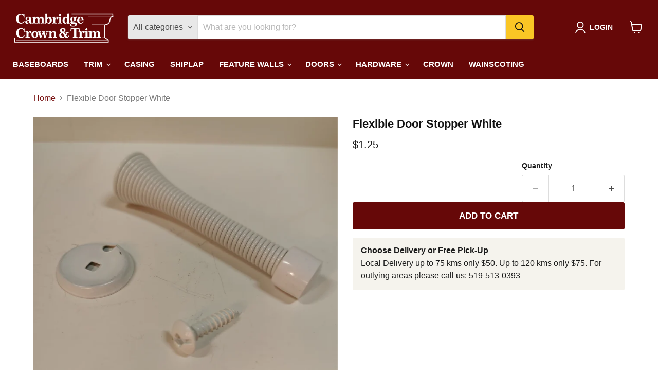

--- FILE ---
content_type: text/html; charset=utf-8
request_url: https://cambridgecrownandtrim.ca/products/flexible-door-stopper-white
body_size: 43818
content:
<!doctype html>
<html class="no-js no-touch" lang="en">
  <head>
  <script>
    window.Store = window.Store || {};
    window.Store.id = 21736347;
  </script>
    <meta charset="utf-8">
    <meta http-equiv="x-ua-compatible" content="IE=edge">

    <link rel="preconnect" href="https://cdn.shopify.com">
    <link rel="preconnect" href="https://fonts.shopifycdn.com">
    <link rel="preconnect" href="https://v.shopify.com">
    <link rel="preconnect" href="https://cdn.shopifycloud.com">

    <title>Flexible Door Stopper White — Cambridge Crown and Trim</title>

    

    
  <link rel="shortcut icon" href="//cambridgecrownandtrim.ca/cdn/shop/files/cambridge_crown_favicon_32_32x32.png?v=1724943985" type="image/png">


    
      <link rel="canonical" href="https://cambridgecrownandtrim.ca/products/flexible-door-stopper-white" />
    

    <meta name="viewport" content="width=device-width">

    
    















<meta property="og:site_name" content="Cambridge Crown and Trim">
<meta property="og:url" content="https://cambridgecrownandtrim.ca/products/flexible-door-stopper-white">
<meta property="og:title" content="Flexible Door Stopper White">
<meta property="og:type" content="website">
<meta property="og:description" content="Ontario&#39;s Trim Supply Store. Crown, Baseboards, Doors, Flat Stock, Casing, Shiplap &amp; more. Better Than Box Store Prices. Shop online, we deliver!">




    
    
    

    
    
    <meta
      property="og:image"
      content="https://cambridgecrownandtrim.ca/cdn/shop/products/IMG_20210617_112607_1200x1200.jpg?v=1623958208"
    />
    <meta
      property="og:image:secure_url"
      content="https://cambridgecrownandtrim.ca/cdn/shop/products/IMG_20210617_112607_1200x1200.jpg?v=1623958208"
    />
    <meta property="og:image:width" content="1200" />
    <meta property="og:image:height" content="1200" />
    
    
    <meta property="og:image:alt" content="Social media image" />
  
















<meta name="twitter:title" content="Flexible Door Stopper White">
<meta name="twitter:description" content="Ontario&#39;s Trim Supply Store. Crown, Baseboards, Doors, Flat Stock, Casing, Shiplap &amp; more. Better Than Box Store Prices. Shop online, we deliver!">


    
    
    
      
      
      <meta name="twitter:card" content="summary">
    
    
    <meta
      property="twitter:image"
      content="https://cambridgecrownandtrim.ca/cdn/shop/products/IMG_20210617_112607_1200x1200_crop_center.jpg?v=1623958208"
    />
    <meta property="twitter:image:width" content="1200" />
    <meta property="twitter:image:height" content="1200" />
    
    
    <meta property="twitter:image:alt" content="Social media image" />
  



    <link rel="preload" href="" as="font" crossorigin="anonymous">
    <link rel="preload" as="style" href="//cambridgecrownandtrim.ca/cdn/shop/t/11/assets/theme.css?v=166957905456883708221767380476">

    <script>window.performance && window.performance.mark && window.performance.mark('shopify.content_for_header.start');</script><meta name="facebook-domain-verification" content="vv5wo6wbe8hlmoq315z4qr2fjdccq3">
<meta name="facebook-domain-verification" content="er7twaf7ckrekya4ta816r610r7x8h">
<meta name="google-site-verification" content="sLcIJfQ0-9TCL7IVR6U7eDB80GzKga-v9YgXt5HbRuY">
<meta id="shopify-digital-wallet" name="shopify-digital-wallet" content="/21736347/digital_wallets/dialog">
<meta name="shopify-checkout-api-token" content="ad83159d5eabcc339ee694f408c5e1b5">
<link rel="alternate" type="application/json+oembed" href="https://cambridgecrownandtrim.ca/products/flexible-door-stopper-white.oembed">
<script async="async" src="/checkouts/internal/preloads.js?locale=en-CA"></script>
<link rel="preconnect" href="https://shop.app" crossorigin="anonymous">
<script async="async" src="https://shop.app/checkouts/internal/preloads.js?locale=en-CA&shop_id=21736347" crossorigin="anonymous"></script>
<script id="shopify-features" type="application/json">{"accessToken":"ad83159d5eabcc339ee694f408c5e1b5","betas":["rich-media-storefront-analytics"],"domain":"cambridgecrownandtrim.ca","predictiveSearch":true,"shopId":21736347,"locale":"en"}</script>
<script>var Shopify = Shopify || {};
Shopify.shop = "www-cambridgecrownandtrim-ca.myshopify.com";
Shopify.locale = "en";
Shopify.currency = {"active":"CAD","rate":"1.0"};
Shopify.country = "CA";
Shopify.theme = {"name":"NEW EMPIRE THEME","id":141944258811,"schema_name":"Empire","schema_version":"11.1.0","theme_store_id":838,"role":"main"};
Shopify.theme.handle = "null";
Shopify.theme.style = {"id":null,"handle":null};
Shopify.cdnHost = "cambridgecrownandtrim.ca/cdn";
Shopify.routes = Shopify.routes || {};
Shopify.routes.root = "/";</script>
<script type="module">!function(o){(o.Shopify=o.Shopify||{}).modules=!0}(window);</script>
<script>!function(o){function n(){var o=[];function n(){o.push(Array.prototype.slice.apply(arguments))}return n.q=o,n}var t=o.Shopify=o.Shopify||{};t.loadFeatures=n(),t.autoloadFeatures=n()}(window);</script>
<script>
  window.ShopifyPay = window.ShopifyPay || {};
  window.ShopifyPay.apiHost = "shop.app\/pay";
  window.ShopifyPay.redirectState = null;
</script>
<script id="shop-js-analytics" type="application/json">{"pageType":"product"}</script>
<script defer="defer" async type="module" src="//cambridgecrownandtrim.ca/cdn/shopifycloud/shop-js/modules/v2/client.init-shop-cart-sync_DtuiiIyl.en.esm.js"></script>
<script defer="defer" async type="module" src="//cambridgecrownandtrim.ca/cdn/shopifycloud/shop-js/modules/v2/chunk.common_CUHEfi5Q.esm.js"></script>
<script type="module">
  await import("//cambridgecrownandtrim.ca/cdn/shopifycloud/shop-js/modules/v2/client.init-shop-cart-sync_DtuiiIyl.en.esm.js");
await import("//cambridgecrownandtrim.ca/cdn/shopifycloud/shop-js/modules/v2/chunk.common_CUHEfi5Q.esm.js");

  window.Shopify.SignInWithShop?.initShopCartSync?.({"fedCMEnabled":true,"windoidEnabled":true});

</script>
<script>
  window.Shopify = window.Shopify || {};
  if (!window.Shopify.featureAssets) window.Shopify.featureAssets = {};
  window.Shopify.featureAssets['shop-js'] = {"shop-cart-sync":["modules/v2/client.shop-cart-sync_DFoTY42P.en.esm.js","modules/v2/chunk.common_CUHEfi5Q.esm.js"],"init-fed-cm":["modules/v2/client.init-fed-cm_D2UNy1i2.en.esm.js","modules/v2/chunk.common_CUHEfi5Q.esm.js"],"init-shop-email-lookup-coordinator":["modules/v2/client.init-shop-email-lookup-coordinator_BQEe2rDt.en.esm.js","modules/v2/chunk.common_CUHEfi5Q.esm.js"],"shop-cash-offers":["modules/v2/client.shop-cash-offers_3CTtReFF.en.esm.js","modules/v2/chunk.common_CUHEfi5Q.esm.js","modules/v2/chunk.modal_BewljZkx.esm.js"],"shop-button":["modules/v2/client.shop-button_C6oxCjDL.en.esm.js","modules/v2/chunk.common_CUHEfi5Q.esm.js"],"init-windoid":["modules/v2/client.init-windoid_5pix8xhK.en.esm.js","modules/v2/chunk.common_CUHEfi5Q.esm.js"],"avatar":["modules/v2/client.avatar_BTnouDA3.en.esm.js"],"init-shop-cart-sync":["modules/v2/client.init-shop-cart-sync_DtuiiIyl.en.esm.js","modules/v2/chunk.common_CUHEfi5Q.esm.js"],"shop-toast-manager":["modules/v2/client.shop-toast-manager_BYv_8cH1.en.esm.js","modules/v2/chunk.common_CUHEfi5Q.esm.js"],"pay-button":["modules/v2/client.pay-button_FnF9EIkY.en.esm.js","modules/v2/chunk.common_CUHEfi5Q.esm.js"],"shop-login-button":["modules/v2/client.shop-login-button_CH1KUpOf.en.esm.js","modules/v2/chunk.common_CUHEfi5Q.esm.js","modules/v2/chunk.modal_BewljZkx.esm.js"],"init-customer-accounts-sign-up":["modules/v2/client.init-customer-accounts-sign-up_aj7QGgYS.en.esm.js","modules/v2/client.shop-login-button_CH1KUpOf.en.esm.js","modules/v2/chunk.common_CUHEfi5Q.esm.js","modules/v2/chunk.modal_BewljZkx.esm.js"],"init-shop-for-new-customer-accounts":["modules/v2/client.init-shop-for-new-customer-accounts_NbnYRf_7.en.esm.js","modules/v2/client.shop-login-button_CH1KUpOf.en.esm.js","modules/v2/chunk.common_CUHEfi5Q.esm.js","modules/v2/chunk.modal_BewljZkx.esm.js"],"init-customer-accounts":["modules/v2/client.init-customer-accounts_ppedhqCH.en.esm.js","modules/v2/client.shop-login-button_CH1KUpOf.en.esm.js","modules/v2/chunk.common_CUHEfi5Q.esm.js","modules/v2/chunk.modal_BewljZkx.esm.js"],"shop-follow-button":["modules/v2/client.shop-follow-button_CMIBBa6u.en.esm.js","modules/v2/chunk.common_CUHEfi5Q.esm.js","modules/v2/chunk.modal_BewljZkx.esm.js"],"lead-capture":["modules/v2/client.lead-capture_But0hIyf.en.esm.js","modules/v2/chunk.common_CUHEfi5Q.esm.js","modules/v2/chunk.modal_BewljZkx.esm.js"],"checkout-modal":["modules/v2/client.checkout-modal_BBxc70dQ.en.esm.js","modules/v2/chunk.common_CUHEfi5Q.esm.js","modules/v2/chunk.modal_BewljZkx.esm.js"],"shop-login":["modules/v2/client.shop-login_hM3Q17Kl.en.esm.js","modules/v2/chunk.common_CUHEfi5Q.esm.js","modules/v2/chunk.modal_BewljZkx.esm.js"],"payment-terms":["modules/v2/client.payment-terms_CAtGlQYS.en.esm.js","modules/v2/chunk.common_CUHEfi5Q.esm.js","modules/v2/chunk.modal_BewljZkx.esm.js"]};
</script>
<script>(function() {
  var isLoaded = false;
  function asyncLoad() {
    if (isLoaded) return;
    isLoaded = true;
    var urls = ["\/\/www.powr.io\/powr.js?powr-token=www-cambridgecrownandtrim-ca.myshopify.com\u0026external-type=shopify\u0026shop=www-cambridgecrownandtrim-ca.myshopify.com","https:\/\/app.zapiet.com\/js\/storepickup.js?shop=www-cambridgecrownandtrim-ca.myshopify.com","https:\/\/zapiet.s3-us-west-2.amazonaws.com\/delivery-validator\/v1.0\/delivery-validator.js?shop=www-cambridgecrownandtrim-ca.myshopify.com","\/\/cdn.shopify.com\/proxy\/f69245b45018fd29f28657abd60f441930c8641527a9279a36a9923561716bf0\/huracdn.com\/js\/script.min.js?v=1.0.8\u0026shop=www-cambridgecrownandtrim-ca.myshopify.com\u0026sp-cache-control=cHVibGljLCBtYXgtYWdlPTkwMA"];
    for (var i = 0; i < urls.length; i++) {
      var s = document.createElement('script');
      s.type = 'text/javascript';
      s.async = true;
      s.src = urls[i];
      var x = document.getElementsByTagName('script')[0];
      x.parentNode.insertBefore(s, x);
    }
  };
  if(window.attachEvent) {
    window.attachEvent('onload', asyncLoad);
  } else {
    window.addEventListener('load', asyncLoad, false);
  }
})();</script>
<script id="__st">var __st={"a":21736347,"offset":-21600,"reqid":"8ae6189f-71f8-47e6-b1f0-be55ff40198a-1767696213","pageurl":"cambridgecrownandtrim.ca\/products\/flexible-door-stopper-white","u":"74961e24356d","p":"product","rtyp":"product","rid":6839188553896};</script>
<script>window.ShopifyPaypalV4VisibilityTracking = true;</script>
<script id="captcha-bootstrap">!function(){'use strict';const t='contact',e='account',n='new_comment',o=[[t,t],['blogs',n],['comments',n],[t,'customer']],c=[[e,'customer_login'],[e,'guest_login'],[e,'recover_customer_password'],[e,'create_customer']],r=t=>t.map((([t,e])=>`form[action*='/${t}']:not([data-nocaptcha='true']) input[name='form_type'][value='${e}']`)).join(','),a=t=>()=>t?[...document.querySelectorAll(t)].map((t=>t.form)):[];function s(){const t=[...o],e=r(t);return a(e)}const i='password',u='form_key',d=['recaptcha-v3-token','g-recaptcha-response','h-captcha-response',i],f=()=>{try{return window.sessionStorage}catch{return}},m='__shopify_v',_=t=>t.elements[u];function p(t,e,n=!1){try{const o=window.sessionStorage,c=JSON.parse(o.getItem(e)),{data:r}=function(t){const{data:e,action:n}=t;return t[m]||n?{data:e,action:n}:{data:t,action:n}}(c);for(const[e,n]of Object.entries(r))t.elements[e]&&(t.elements[e].value=n);n&&o.removeItem(e)}catch(o){console.error('form repopulation failed',{error:o})}}const l='form_type',E='cptcha';function T(t){t.dataset[E]=!0}const w=window,h=w.document,L='Shopify',v='ce_forms',y='captcha';let A=!1;((t,e)=>{const n=(g='f06e6c50-85a8-45c8-87d0-21a2b65856fe',I='https://cdn.shopify.com/shopifycloud/storefront-forms-hcaptcha/ce_storefront_forms_captcha_hcaptcha.v1.5.2.iife.js',D={infoText:'Protected by hCaptcha',privacyText:'Privacy',termsText:'Terms'},(t,e,n)=>{const o=w[L][v],c=o.bindForm;if(c)return c(t,g,e,D).then(n);var r;o.q.push([[t,g,e,D],n]),r=I,A||(h.body.append(Object.assign(h.createElement('script'),{id:'captcha-provider',async:!0,src:r})),A=!0)});var g,I,D;w[L]=w[L]||{},w[L][v]=w[L][v]||{},w[L][v].q=[],w[L][y]=w[L][y]||{},w[L][y].protect=function(t,e){n(t,void 0,e),T(t)},Object.freeze(w[L][y]),function(t,e,n,w,h,L){const[v,y,A,g]=function(t,e,n){const i=e?o:[],u=t?c:[],d=[...i,...u],f=r(d),m=r(i),_=r(d.filter((([t,e])=>n.includes(e))));return[a(f),a(m),a(_),s()]}(w,h,L),I=t=>{const e=t.target;return e instanceof HTMLFormElement?e:e&&e.form},D=t=>v().includes(t);t.addEventListener('submit',(t=>{const e=I(t);if(!e)return;const n=D(e)&&!e.dataset.hcaptchaBound&&!e.dataset.recaptchaBound,o=_(e),c=g().includes(e)&&(!o||!o.value);(n||c)&&t.preventDefault(),c&&!n&&(function(t){try{if(!f())return;!function(t){const e=f();if(!e)return;const n=_(t);if(!n)return;const o=n.value;o&&e.removeItem(o)}(t);const e=Array.from(Array(32),(()=>Math.random().toString(36)[2])).join('');!function(t,e){_(t)||t.append(Object.assign(document.createElement('input'),{type:'hidden',name:u})),t.elements[u].value=e}(t,e),function(t,e){const n=f();if(!n)return;const o=[...t.querySelectorAll(`input[type='${i}']`)].map((({name:t})=>t)),c=[...d,...o],r={};for(const[a,s]of new FormData(t).entries())c.includes(a)||(r[a]=s);n.setItem(e,JSON.stringify({[m]:1,action:t.action,data:r}))}(t,e)}catch(e){console.error('failed to persist form',e)}}(e),e.submit())}));const S=(t,e)=>{t&&!t.dataset[E]&&(n(t,e.some((e=>e===t))),T(t))};for(const o of['focusin','change'])t.addEventListener(o,(t=>{const e=I(t);D(e)&&S(e,y())}));const B=e.get('form_key'),M=e.get(l),P=B&&M;t.addEventListener('DOMContentLoaded',(()=>{const t=y();if(P)for(const e of t)e.elements[l].value===M&&p(e,B);[...new Set([...A(),...v().filter((t=>'true'===t.dataset.shopifyCaptcha))])].forEach((e=>S(e,t)))}))}(h,new URLSearchParams(w.location.search),n,t,e,['guest_login'])})(!0,!0)}();</script>
<script integrity="sha256-4kQ18oKyAcykRKYeNunJcIwy7WH5gtpwJnB7kiuLZ1E=" data-source-attribution="shopify.loadfeatures" defer="defer" src="//cambridgecrownandtrim.ca/cdn/shopifycloud/storefront/assets/storefront/load_feature-a0a9edcb.js" crossorigin="anonymous"></script>
<script crossorigin="anonymous" defer="defer" src="//cambridgecrownandtrim.ca/cdn/shopifycloud/storefront/assets/shopify_pay/storefront-65b4c6d7.js?v=20250812"></script>
<script data-source-attribution="shopify.dynamic_checkout.dynamic.init">var Shopify=Shopify||{};Shopify.PaymentButton=Shopify.PaymentButton||{isStorefrontPortableWallets:!0,init:function(){window.Shopify.PaymentButton.init=function(){};var t=document.createElement("script");t.src="https://cambridgecrownandtrim.ca/cdn/shopifycloud/portable-wallets/latest/portable-wallets.en.js",t.type="module",document.head.appendChild(t)}};
</script>
<script data-source-attribution="shopify.dynamic_checkout.buyer_consent">
  function portableWalletsHideBuyerConsent(e){var t=document.getElementById("shopify-buyer-consent"),n=document.getElementById("shopify-subscription-policy-button");t&&n&&(t.classList.add("hidden"),t.setAttribute("aria-hidden","true"),n.removeEventListener("click",e))}function portableWalletsShowBuyerConsent(e){var t=document.getElementById("shopify-buyer-consent"),n=document.getElementById("shopify-subscription-policy-button");t&&n&&(t.classList.remove("hidden"),t.removeAttribute("aria-hidden"),n.addEventListener("click",e))}window.Shopify?.PaymentButton&&(window.Shopify.PaymentButton.hideBuyerConsent=portableWalletsHideBuyerConsent,window.Shopify.PaymentButton.showBuyerConsent=portableWalletsShowBuyerConsent);
</script>
<script data-source-attribution="shopify.dynamic_checkout.cart.bootstrap">document.addEventListener("DOMContentLoaded",(function(){function t(){return document.querySelector("shopify-accelerated-checkout-cart, shopify-accelerated-checkout")}if(t())Shopify.PaymentButton.init();else{new MutationObserver((function(e,n){t()&&(Shopify.PaymentButton.init(),n.disconnect())})).observe(document.body,{childList:!0,subtree:!0})}}));
</script>
<link id="shopify-accelerated-checkout-styles" rel="stylesheet" media="screen" href="https://cambridgecrownandtrim.ca/cdn/shopifycloud/portable-wallets/latest/accelerated-checkout-backwards-compat.css" crossorigin="anonymous">
<style id="shopify-accelerated-checkout-cart">
        #shopify-buyer-consent {
  margin-top: 1em;
  display: inline-block;
  width: 100%;
}

#shopify-buyer-consent.hidden {
  display: none;
}

#shopify-subscription-policy-button {
  background: none;
  border: none;
  padding: 0;
  text-decoration: underline;
  font-size: inherit;
  cursor: pointer;
}

#shopify-subscription-policy-button::before {
  box-shadow: none;
}

      </style>

<script>window.performance && window.performance.mark && window.performance.mark('shopify.content_for_header.end');</script>

    <link href="//cambridgecrownandtrim.ca/cdn/shop/t/11/assets/theme.css?v=166957905456883708221767380476" rel="stylesheet" type="text/css" media="all" />

    
      <link href="//cambridgecrownandtrim.ca/cdn/shop/t/11/assets/ripple.css?v=100240391239311985871715317923" rel="stylesheet" type="text/css" media="all" />
    

    
    <script>
      window.Theme = window.Theme || {};
      window.Theme.version = '11.1.0';
      window.Theme.name = 'Empire';
      window.Theme.routes = {
        "root_url": "/",
        "account_url": "/account",
        "account_login_url": "/account/login",
        "account_logout_url": "/account/logout",
        "account_register_url": "/account/register",
        "account_addresses_url": "/account/addresses",
        "collections_url": "/collections",
        "all_products_collection_url": "/collections/all",
        "search_url": "/search",
        "predictive_search_url": "/search/suggest",
        "cart_url": "/cart",
        "cart_add_url": "/cart/add",
        "cart_change_url": "/cart/change",
        "cart_clear_url": "/cart/clear",
        "product_recommendations_url": "/recommendations/products",
      };
    </script>
    

  <!-- BEGIN app block: shopify://apps/zapiet-pickup-delivery/blocks/app-embed/5599aff0-8af1-473a-a372-ecd72a32b4d5 -->









    <style>#storePickupApp {
}</style>




<script type="text/javascript">
    var zapietTranslations = {};

    window.ZapietMethods = {"delivery":{"active":true,"enabled":true,"name":"Delivery","sort":0,"status":{"condition":"price","operator":"morethan","value":15000,"enabled":true,"product_conditions":{"enabled":false,"value":"Pickup Only,Shipping Only","enable":false,"property":"tags","hide_button":false}},"button":{"type":"default","default":null,"hover":null,"active":null}},"pickup":{"active":false,"enabled":true,"name":"Pickup","sort":1,"status":{"condition":"price","operator":"morethan","value":100,"enabled":true,"product_conditions":{"enabled":false,"value":"Delivery Only,Shipping Only","enable":false,"property":"tags","hide_button":false}},"button":{"type":"default","default":null,"hover":null,"active":null}},"shipping":{"active":false,"enabled":false,"name":"Shipping","sort":3,"status":{"condition":"price","operator":"morethan","value":100,"enabled":true,"product_conditions":{"enabled":false,"value":"Delivery Only,Pickup Only","enable":false,"property":"tags","hide_button":false}},"button":{"type":"default","default":null,"hover":null,"active":null}}}
    window.ZapietEvent = {
        listen: function(eventKey, callback) {
            if (!this.listeners) {
                this.listeners = [];
            }
            this.listeners.push({
                eventKey: eventKey,
                callback: callback
            });
        },
    };

    

    
        
        var language_settings = {"enable_app":true,"enable_geo_search_for_pickups":false,"pickup_region_filter_enabled":false,"pickup_region_filter_field":null,"currency":"CAD","weight_format":"kg","pickup.enable_map":true,"delivery_validation_method":"max_driving_distance","base_country_name":"Canada","base_country_code":"CA","method_display_style":"default","default_method_display_style":"classic","date_format":"m/d/Y","time_format":"h:i A","week_day_start":"Sun","pickup_address_format":"<span class=\"name\"><strong>{{company_name}}</strong></span><br><span class=\"address\">{{address_line_1}}<br>{{city}}, {{postal_code}}</span><br><span class=\"distance\">{{distance}}</span>{{more_information}}","rates_enabled":true,"payment_customization_enabled":false,"distance_format":"km","enable_delivery_address_autocompletion":true,"enable_delivery_current_location":false,"enable_pickup_address_autocompletion":false,"pickup_date_picker_enabled":true,"pickup_time_picker_enabled":true,"delivery_note_enabled":true,"delivery_note_required":false,"delivery_date_picker_enabled":true,"delivery_time_picker_enabled":false,"shipping.date_picker_enabled":false,"delivery_validate_cart":false,"pickup_validate_cart":false,"gmak":"QUl6YVN5QVhaOVZyT2Z6V0dEUUJ4NmJFWU9vUUdlUzdEbkxFaTdB","enable_checkout_locale":true,"enable_checkout_url":true,"disable_widget_for_digital_items":false,"disable_widget_for_product_handles":"gift-card","colors":{"widget_active_background_color":null,"widget_active_border_color":null,"widget_active_icon_color":null,"widget_active_text_color":null,"widget_inactive_background_color":null,"widget_inactive_border_color":null,"widget_inactive_icon_color":null,"widget_inactive_text_color":null},"delivery_validator":{"enabled":false,"show_on_page_load":true,"sticky":false},"checkout":{"delivery":{"discount_code":null,"prepopulate_shipping_address":true,"preselect_first_available_time":true},"pickup":{"discount_code":null,"prepopulate_shipping_address":true,"customer_phone_required":false,"preselect_first_location":true,"preselect_first_available_time":true},"shipping":{"discount_code":""}},"day_name_attribute_enabled":false,"methods":{"delivery":{"active":true,"enabled":true,"name":"Delivery","sort":0,"status":{"condition":"price","operator":"morethan","value":15000,"enabled":true,"product_conditions":{"enabled":false,"value":"Pickup Only,Shipping Only","enable":false,"property":"tags","hide_button":false}},"button":{"type":"default","default":null,"hover":null,"active":null}},"pickup":{"active":false,"enabled":true,"name":"Pickup","sort":1,"status":{"condition":"price","operator":"morethan","value":100,"enabled":true,"product_conditions":{"enabled":false,"value":"Delivery Only,Shipping Only","enable":false,"property":"tags","hide_button":false}},"button":{"type":"default","default":null,"hover":null,"active":null}},"shipping":{"active":false,"enabled":false,"name":"Shipping","sort":3,"status":{"condition":"price","operator":"morethan","value":100,"enabled":true,"product_conditions":{"enabled":false,"value":"Delivery Only,Pickup Only","enable":false,"property":"tags","hide_button":false}},"button":{"type":"default","default":null,"hover":null,"active":null}}},"translations":{"methods":{"shipping":"Shipping","pickup":"Pickups","delivery":"Delivery"},"calendar":{"january":"January","february":"February","march":"March","april":"April","may":"May","june":"June","july":"July","august":"August","september":"September","october":"October","november":"November","december":"December","sunday":"Sun","monday":"Mon","tuesday":"Tue","wednesday":"Wed","thursday":"Thu","friday":"Fri","saturday":"Sat","today":"","close":"","labelMonthNext":"Next month","labelMonthPrev":"Previous month","labelMonthSelect":"Select a month","labelYearSelect":"Select a year","and":"and","between":"between"},"pickup":{"checkout_button":"Checkout","location_label":"Choose a location.","could_not_find_location":"Sorry, we could not find your location.","datepicker_label":"Choose a date and time.","datepicker_placeholder":"Choose a date and time.","date_time_output":"{{DATE}} at {{TIME}}","location_placeholder":"Enter your postal code ...","filter_by_region_placeholder":"Filter by region","heading":"Store Pickup","note":"Find your nearest pickup location:","max_order_total":"Maximum order value for pickup is $1.00","max_order_weight":"Maximum order weight for pickup is {{ weight }}","min_order_total":"Minimum order value for pickup is $1.00","min_order_weight":"Minimum order weight for pickup is {{ weight }}","more_information":"More information","no_date_time_selected":"Please select a date & time.","no_locations_found":"Sorry, we could not find any pickup locations.","no_locations_region":"Sorry, pickup is not available in your region.","cart_eligibility_error":"Sorry, pickup is not available for your selected items.","method_not_available":"Not available","opening_hours":"Opening hours","locations_found":"Please choose a pickup location, date and time:","preselect_first_available_time":"Select a time","dates_not_available":"Sorry, your selected items are not currently available for pickup.","location_error":"Please select a pickup location.","checkout_error":"Please select a date and time for pickup."},"delivery":{"checkout_button":"Checkout","could_not_find_location":"Sorry, we could not find your location.","datepicker_label":"Pick a date and time - We will deliver within 5 working days of date selected","datepicker_placeholder":"Click here to select your preferred date.","date_time_output":"{{DATE}} between {{SLOT_START_TIME}} and {{SLOT_END_TIME}}","delivery_note_label":"Please enter delivery instructions (optional)","delivery_validator_button_label":"Check","delivery_validator_eligible_button_label":"Continue shopping","delivery_validator_eligible_button_link":"#","delivery_validator_eligible_content":"To start shopping just click the button below","delivery_validator_eligible_heading":"Great, we deliver to your area! We can deliver your order within 5 business days.","delivery_validator_error_button_label":"Continue shopping","delivery_validator_error_button_link":"#","delivery_validator_error_content":"Sorry, it looks like we have encountered an unexpected error. Please try again.","delivery_validator_error_heading":"An error occured","delivery_validator_not_eligible_button_label":"Continue shopping","delivery_validator_not_eligible_button_link":"#","delivery_validator_not_eligible_content":"You are more then welcome to continue browsing our store","delivery_validator_not_eligible_heading":"Sorry, we do not deliver to your area","delivery_validator_placeholder":"Enter your postal code ...","delivery_validator_prelude":"Delivery is Available","available":"Great! You are eligible for delivery. Please choose a preferred date below. We try our best to accommodate your chosen date, but will call you to arrange delivery, and provide you with an estimated time.","heading":"Local Delivery","note":"Enter your FULL address into the field below to check if you are eligible for local delivery:","max_order_total":"Maximum order value for delivery is $150.00","max_order_weight":"Maximum order weight for delivery is {{ weight }}","min_order_total":"Minimum order value for delivery is $150.00","min_order_weight":"Minimum order weight for delivery is {{ weight }}","delivery_note_error":"Please enter delivery instructions","no_date_time_selected":"Ooops..Please select a date & time for pickup.","cart_eligibility_error":"Sorry, delivery is not available for your selected items.","method_not_available":"Not available","delivery_note_label_required":"Please enter delivery instructions (required)","location_placeholder":"Enter your postal code ...","preselect_first_available_time":"Select a time","not_available":"Sorry, delivery is not available in your area.","dates_not_available":"Sorry, your selected items are not currently available for delivery.","checkout_error":"Please enter a valid zipcode and select your preferred date and time for delivery."},"shipping":{"checkout_button":"Checkout","datepicker_placeholder":"Choose a date and time.","heading":"Shipping","note":"Please click the checkout button to continue.","max_order_total":"Maximum order value for shipping is $1.00","max_order_weight":"Maximum order weight for shipping is {{ weight }}","min_order_total":"Minimum order value for shipping is $1.00","min_order_weight":"Minimum order weight for shipping is {{ weight }}","cart_eligibility_error":"Sorry, shipping is not available for your selected items.","method_not_available":"Not available","checkout_error":"Please choose a date for shipping."},"widget":{"zapiet_id_error":"There was a problem adding the Zapiet ID to your cart","attributes_error":"There was a problem adding the attributes to your cart","no_delivery_options_available":"No delivery options are available for your products","no_checkout_method_error":"Please select a delivery option","sms_consent":"I would like to receive SMS notifications about my order updates."},"order_status":{"pickup_details_heading":"Pickup details","pickup_details_text":"Your order will be ready for collection at our {{ Pickup-Location-Company }} location{% if Pickup-Date %} on {{ Pickup-Date | date: \"%A, %d %B\" }}{% if Pickup-Time %} at {{ Pickup-Time }}{% endif %}{% endif %}","delivery_details_heading":"Delivery details","delivery_details_text":"Your order will be delivered locally by our team{% if Delivery-Date %} on the {{ Delivery-Date | date: \"%A, %d %B\" }}{% if Delivery-Time %} between {{ Delivery-Time }}{% endif %}{% endif %}","shipping_details_heading":"Shipping details","shipping_details_text":"Your order will arrive soon{% if Shipping-Date %} on the {{ Shipping-Date | date: \"%A, %d %B\" }}{% endif %}"},"product_widget":{"title":"Delivery and pickup options:","pickup_at":"Pickup at {{ location }}","ready_for_collection":"Ready for collection from","on":"on","view_all_stores":"View all stores","pickup_not_available_item":"Pickup not available for this item","delivery_not_available_location":"Delivery not available for {{ postal_code }}","delivered_by":"Delivered by {{ date }}","delivered_today":"Delivered today","change":"Change","tomorrow":"tomorrow","today":"today","delivery_to":"Delivery to {{ postal_code }}","showing_options_for":"Showing options for {{ postal_code }}","modal_heading":"Select a store for pickup","modal_subheading":"Showing stores near {{ postal_code }}","show_opening_hours":"Show opening hours","hide_opening_hours":"Hide opening hours","closed":"Closed","input_placeholder":"Enter your postal code","input_button":"Check","input_error":"Add a postal code to check available delivery and pickup options.","pickup_available":"Pickup available","not_available":"Not available","select":"Select","selected":"Selected","find_a_store":"Find a store"},"shipping_language_code":"en","delivery_language_code":"en-US","pickup_language_code":"en-GB"},"default_language":"en","region":"us-2","api_region":"api-us","enable_zapiet_id_all_items":false,"widget_restore_state_on_load":false,"draft_orders_enabled":false,"preselect_checkout_method":true,"widget_show_could_not_locate_div_error":true,"checkout_extension_enabled":false,"show_pickup_consent_checkbox":false,"show_delivery_consent_checkbox":false,"subscription_paused":false,"pickup_note_enabled":false,"pickup_note_required":false,"shipping_note_enabled":false,"shipping_note_required":false};
        zapietTranslations["en"] = language_settings.translations;
    

    function initializeZapietApp() {
        var products = [];

        

        window.ZapietCachedSettings = {
            cached_config: {"enable_app":true,"enable_geo_search_for_pickups":false,"pickup_region_filter_enabled":false,"pickup_region_filter_field":null,"currency":"CAD","weight_format":"kg","pickup.enable_map":true,"delivery_validation_method":"max_driving_distance","base_country_name":"Canada","base_country_code":"CA","method_display_style":"default","default_method_display_style":"classic","date_format":"m/d/Y","time_format":"h:i A","week_day_start":"Sun","pickup_address_format":"<span class=\"name\"><strong>{{company_name}}</strong></span><br><span class=\"address\">{{address_line_1}}<br>{{city}}, {{postal_code}}</span><br><span class=\"distance\">{{distance}}</span>{{more_information}}","rates_enabled":true,"payment_customization_enabled":false,"distance_format":"km","enable_delivery_address_autocompletion":true,"enable_delivery_current_location":false,"enable_pickup_address_autocompletion":false,"pickup_date_picker_enabled":true,"pickup_time_picker_enabled":true,"delivery_note_enabled":true,"delivery_note_required":false,"delivery_date_picker_enabled":true,"delivery_time_picker_enabled":false,"shipping.date_picker_enabled":false,"delivery_validate_cart":false,"pickup_validate_cart":false,"gmak":"QUl6YVN5QVhaOVZyT2Z6V0dEUUJ4NmJFWU9vUUdlUzdEbkxFaTdB","enable_checkout_locale":true,"enable_checkout_url":true,"disable_widget_for_digital_items":false,"disable_widget_for_product_handles":"gift-card","colors":{"widget_active_background_color":null,"widget_active_border_color":null,"widget_active_icon_color":null,"widget_active_text_color":null,"widget_inactive_background_color":null,"widget_inactive_border_color":null,"widget_inactive_icon_color":null,"widget_inactive_text_color":null},"delivery_validator":{"enabled":false,"show_on_page_load":true,"sticky":false},"checkout":{"delivery":{"discount_code":null,"prepopulate_shipping_address":true,"preselect_first_available_time":true},"pickup":{"discount_code":null,"prepopulate_shipping_address":true,"customer_phone_required":false,"preselect_first_location":true,"preselect_first_available_time":true},"shipping":{"discount_code":""}},"day_name_attribute_enabled":false,"methods":{"delivery":{"active":true,"enabled":true,"name":"Delivery","sort":0,"status":{"condition":"price","operator":"morethan","value":15000,"enabled":true,"product_conditions":{"enabled":false,"value":"Pickup Only,Shipping Only","enable":false,"property":"tags","hide_button":false}},"button":{"type":"default","default":null,"hover":null,"active":null}},"pickup":{"active":false,"enabled":true,"name":"Pickup","sort":1,"status":{"condition":"price","operator":"morethan","value":100,"enabled":true,"product_conditions":{"enabled":false,"value":"Delivery Only,Shipping Only","enable":false,"property":"tags","hide_button":false}},"button":{"type":"default","default":null,"hover":null,"active":null}},"shipping":{"active":false,"enabled":false,"name":"Shipping","sort":3,"status":{"condition":"price","operator":"morethan","value":100,"enabled":true,"product_conditions":{"enabled":false,"value":"Delivery Only,Pickup Only","enable":false,"property":"tags","hide_button":false}},"button":{"type":"default","default":null,"hover":null,"active":null}}},"translations":{"methods":{"shipping":"Shipping","pickup":"Pickups","delivery":"Delivery"},"calendar":{"january":"January","february":"February","march":"March","april":"April","may":"May","june":"June","july":"July","august":"August","september":"September","october":"October","november":"November","december":"December","sunday":"Sun","monday":"Mon","tuesday":"Tue","wednesday":"Wed","thursday":"Thu","friday":"Fri","saturday":"Sat","today":"","close":"","labelMonthNext":"Next month","labelMonthPrev":"Previous month","labelMonthSelect":"Select a month","labelYearSelect":"Select a year","and":"and","between":"between"},"pickup":{"checkout_button":"Checkout","location_label":"Choose a location.","could_not_find_location":"Sorry, we could not find your location.","datepicker_label":"Choose a date and time.","datepicker_placeholder":"Choose a date and time.","date_time_output":"{{DATE}} at {{TIME}}","location_placeholder":"Enter your postal code ...","filter_by_region_placeholder":"Filter by region","heading":"Store Pickup","note":"Find your nearest pickup location:","max_order_total":"Maximum order value for pickup is $1.00","max_order_weight":"Maximum order weight for pickup is {{ weight }}","min_order_total":"Minimum order value for pickup is $1.00","min_order_weight":"Minimum order weight for pickup is {{ weight }}","more_information":"More information","no_date_time_selected":"Please select a date & time.","no_locations_found":"Sorry, we could not find any pickup locations.","no_locations_region":"Sorry, pickup is not available in your region.","cart_eligibility_error":"Sorry, pickup is not available for your selected items.","method_not_available":"Not available","opening_hours":"Opening hours","locations_found":"Please choose a pickup location, date and time:","preselect_first_available_time":"Select a time","dates_not_available":"Sorry, your selected items are not currently available for pickup.","location_error":"Please select a pickup location.","checkout_error":"Please select a date and time for pickup."},"delivery":{"checkout_button":"Checkout","could_not_find_location":"Sorry, we could not find your location.","datepicker_label":"Pick a date and time - We will deliver within 5 working days of date selected","datepicker_placeholder":"Click here to select your preferred date.","date_time_output":"{{DATE}} between {{SLOT_START_TIME}} and {{SLOT_END_TIME}}","delivery_note_label":"Please enter delivery instructions (optional)","delivery_validator_button_label":"Check","delivery_validator_eligible_button_label":"Continue shopping","delivery_validator_eligible_button_link":"#","delivery_validator_eligible_content":"To start shopping just click the button below","delivery_validator_eligible_heading":"Great, we deliver to your area! We can deliver your order within 5 business days.","delivery_validator_error_button_label":"Continue shopping","delivery_validator_error_button_link":"#","delivery_validator_error_content":"Sorry, it looks like we have encountered an unexpected error. Please try again.","delivery_validator_error_heading":"An error occured","delivery_validator_not_eligible_button_label":"Continue shopping","delivery_validator_not_eligible_button_link":"#","delivery_validator_not_eligible_content":"You are more then welcome to continue browsing our store","delivery_validator_not_eligible_heading":"Sorry, we do not deliver to your area","delivery_validator_placeholder":"Enter your postal code ...","delivery_validator_prelude":"Delivery is Available","available":"Great! You are eligible for delivery. Please choose a preferred date below. We try our best to accommodate your chosen date, but will call you to arrange delivery, and provide you with an estimated time.","heading":"Local Delivery","note":"Enter your FULL address into the field below to check if you are eligible for local delivery:","max_order_total":"Maximum order value for delivery is $150.00","max_order_weight":"Maximum order weight for delivery is {{ weight }}","min_order_total":"Minimum order value for delivery is $150.00","min_order_weight":"Minimum order weight for delivery is {{ weight }}","delivery_note_error":"Please enter delivery instructions","no_date_time_selected":"Ooops..Please select a date & time for pickup.","cart_eligibility_error":"Sorry, delivery is not available for your selected items.","method_not_available":"Not available","delivery_note_label_required":"Please enter delivery instructions (required)","location_placeholder":"Enter your postal code ...","preselect_first_available_time":"Select a time","not_available":"Sorry, delivery is not available in your area.","dates_not_available":"Sorry, your selected items are not currently available for delivery.","checkout_error":"Please enter a valid zipcode and select your preferred date and time for delivery."},"shipping":{"checkout_button":"Checkout","datepicker_placeholder":"Choose a date and time.","heading":"Shipping","note":"Please click the checkout button to continue.","max_order_total":"Maximum order value for shipping is $1.00","max_order_weight":"Maximum order weight for shipping is {{ weight }}","min_order_total":"Minimum order value for shipping is $1.00","min_order_weight":"Minimum order weight for shipping is {{ weight }}","cart_eligibility_error":"Sorry, shipping is not available for your selected items.","method_not_available":"Not available","checkout_error":"Please choose a date for shipping."},"widget":{"zapiet_id_error":"There was a problem adding the Zapiet ID to your cart","attributes_error":"There was a problem adding the attributes to your cart","no_delivery_options_available":"No delivery options are available for your products","no_checkout_method_error":"Please select a delivery option","sms_consent":"I would like to receive SMS notifications about my order updates."},"order_status":{"pickup_details_heading":"Pickup details","pickup_details_text":"Your order will be ready for collection at our {{ Pickup-Location-Company }} location{% if Pickup-Date %} on {{ Pickup-Date | date: \"%A, %d %B\" }}{% if Pickup-Time %} at {{ Pickup-Time }}{% endif %}{% endif %}","delivery_details_heading":"Delivery details","delivery_details_text":"Your order will be delivered locally by our team{% if Delivery-Date %} on the {{ Delivery-Date | date: \"%A, %d %B\" }}{% if Delivery-Time %} between {{ Delivery-Time }}{% endif %}{% endif %}","shipping_details_heading":"Shipping details","shipping_details_text":"Your order will arrive soon{% if Shipping-Date %} on the {{ Shipping-Date | date: \"%A, %d %B\" }}{% endif %}"},"product_widget":{"title":"Delivery and pickup options:","pickup_at":"Pickup at {{ location }}","ready_for_collection":"Ready for collection from","on":"on","view_all_stores":"View all stores","pickup_not_available_item":"Pickup not available for this item","delivery_not_available_location":"Delivery not available for {{ postal_code }}","delivered_by":"Delivered by {{ date }}","delivered_today":"Delivered today","change":"Change","tomorrow":"tomorrow","today":"today","delivery_to":"Delivery to {{ postal_code }}","showing_options_for":"Showing options for {{ postal_code }}","modal_heading":"Select a store for pickup","modal_subheading":"Showing stores near {{ postal_code }}","show_opening_hours":"Show opening hours","hide_opening_hours":"Hide opening hours","closed":"Closed","input_placeholder":"Enter your postal code","input_button":"Check","input_error":"Add a postal code to check available delivery and pickup options.","pickup_available":"Pickup available","not_available":"Not available","select":"Select","selected":"Selected","find_a_store":"Find a store"},"shipping_language_code":"en","delivery_language_code":"en-US","pickup_language_code":"en-GB"},"default_language":"en","region":"us-2","api_region":"api-us","enable_zapiet_id_all_items":false,"widget_restore_state_on_load":false,"draft_orders_enabled":false,"preselect_checkout_method":true,"widget_show_could_not_locate_div_error":true,"checkout_extension_enabled":false,"show_pickup_consent_checkbox":false,"show_delivery_consent_checkbox":false,"subscription_paused":false,"pickup_note_enabled":false,"pickup_note_required":false,"shipping_note_enabled":false,"shipping_note_required":false},
            shop_identifier: 'www-cambridgecrownandtrim-ca.myshopify.com',
            language_code: 'en',
            checkout_url: '/cart',
            products: products,
            translations: zapietTranslations,
            customer: {
                first_name: '',
                last_name: '',
                company: '',
                address1: '',
                address2: '',
                city: '',
                province: '',
                country: '',
                zip: '',
                phone: '',
                tags: null
            }
        }

        window.Zapiet.start(window.ZapietCachedSettings, true);

        
            window.ZapietEvent.listen('widget_loaded', function() {
                // Custom JavaScript
            });
        
    }

    function loadZapietStyles(href) {
        var ss = document.createElement("link");
        ss.type = "text/css";
        ss.rel = "stylesheet";
        ss.media = "all";
        ss.href = href;
        document.getElementsByTagName("head")[0].appendChild(ss);
    }

    
        loadZapietStyles("https://cdn.shopify.com/extensions/019b92b9-b24f-7896-ae19-8a720cb57561/zapiet-pickup-delivery-1055/assets/storepickup.css");
        var zapietLoadScripts = {
            storepickup: true,
            pickup: true,
            delivery: true,
            shipping: false,
            pickup_map: true,
            pickup_map_context: true,
            validator: false
        };

        function zapietScriptLoaded(key) {
            zapietLoadScripts[key] = false;
            if (!Object.values(zapietLoadScripts).includes(true)) {
                initializeZapietApp();
            }
        }
    
</script>




    <script src="https://cdn.shopify.com/extensions/019b92b9-b24f-7896-ae19-8a720cb57561/zapiet-pickup-delivery-1055/assets/storepickup.js" onload="zapietScriptLoaded('storepickup')" defer></script>

    

    
        <script src="https://cdn.shopify.com/extensions/019b92b9-b24f-7896-ae19-8a720cb57561/zapiet-pickup-delivery-1055/assets/pickup.js" onload="zapietScriptLoaded('pickup')" defer></script>
    

    
        <script src="https://cdn.shopify.com/extensions/019b92b9-b24f-7896-ae19-8a720cb57561/zapiet-pickup-delivery-1055/assets/delivery.js" onload="zapietScriptLoaded('delivery')" defer></script>
    

    

    
        <script src="https://cdn.shopify.com/extensions/019b92b9-b24f-7896-ae19-8a720cb57561/zapiet-pickup-delivery-1055/assets/pickup_map.js" onload="zapietScriptLoaded('pickup_map')" defer></script>
        <script src="https://cdn.shopify.com/extensions/019b92b9-b24f-7896-ae19-8a720cb57561/zapiet-pickup-delivery-1055/assets/pickup_map_context.js" onload="zapietScriptLoaded('pickup_map_context')" defer></script>
    


<!-- END app block --><link href="https://monorail-edge.shopifysvc.com" rel="dns-prefetch">
<script>(function(){if ("sendBeacon" in navigator && "performance" in window) {try {var session_token_from_headers = performance.getEntriesByType('navigation')[0].serverTiming.find(x => x.name == '_s').description;} catch {var session_token_from_headers = undefined;}var session_cookie_matches = document.cookie.match(/_shopify_s=([^;]*)/);var session_token_from_cookie = session_cookie_matches && session_cookie_matches.length === 2 ? session_cookie_matches[1] : "";var session_token = session_token_from_headers || session_token_from_cookie || "";function handle_abandonment_event(e) {var entries = performance.getEntries().filter(function(entry) {return /monorail-edge.shopifysvc.com/.test(entry.name);});if (!window.abandonment_tracked && entries.length === 0) {window.abandonment_tracked = true;var currentMs = Date.now();var navigation_start = performance.timing.navigationStart;var payload = {shop_id: 21736347,url: window.location.href,navigation_start,duration: currentMs - navigation_start,session_token,page_type: "product"};window.navigator.sendBeacon("https://monorail-edge.shopifysvc.com/v1/produce", JSON.stringify({schema_id: "online_store_buyer_site_abandonment/1.1",payload: payload,metadata: {event_created_at_ms: currentMs,event_sent_at_ms: currentMs}}));}}window.addEventListener('pagehide', handle_abandonment_event);}}());</script>
<script id="web-pixels-manager-setup">(function e(e,d,r,n,o){if(void 0===o&&(o={}),!Boolean(null===(a=null===(i=window.Shopify)||void 0===i?void 0:i.analytics)||void 0===a?void 0:a.replayQueue)){var i,a;window.Shopify=window.Shopify||{};var t=window.Shopify;t.analytics=t.analytics||{};var s=t.analytics;s.replayQueue=[],s.publish=function(e,d,r){return s.replayQueue.push([e,d,r]),!0};try{self.performance.mark("wpm:start")}catch(e){}var l=function(){var e={modern:/Edge?\/(1{2}[4-9]|1[2-9]\d|[2-9]\d{2}|\d{4,})\.\d+(\.\d+|)|Firefox\/(1{2}[4-9]|1[2-9]\d|[2-9]\d{2}|\d{4,})\.\d+(\.\d+|)|Chrom(ium|e)\/(9{2}|\d{3,})\.\d+(\.\d+|)|(Maci|X1{2}).+ Version\/(15\.\d+|(1[6-9]|[2-9]\d|\d{3,})\.\d+)([,.]\d+|)( \(\w+\)|)( Mobile\/\w+|) Safari\/|Chrome.+OPR\/(9{2}|\d{3,})\.\d+\.\d+|(CPU[ +]OS|iPhone[ +]OS|CPU[ +]iPhone|CPU IPhone OS|CPU iPad OS)[ +]+(15[._]\d+|(1[6-9]|[2-9]\d|\d{3,})[._]\d+)([._]\d+|)|Android:?[ /-](13[3-9]|1[4-9]\d|[2-9]\d{2}|\d{4,})(\.\d+|)(\.\d+|)|Android.+Firefox\/(13[5-9]|1[4-9]\d|[2-9]\d{2}|\d{4,})\.\d+(\.\d+|)|Android.+Chrom(ium|e)\/(13[3-9]|1[4-9]\d|[2-9]\d{2}|\d{4,})\.\d+(\.\d+|)|SamsungBrowser\/([2-9]\d|\d{3,})\.\d+/,legacy:/Edge?\/(1[6-9]|[2-9]\d|\d{3,})\.\d+(\.\d+|)|Firefox\/(5[4-9]|[6-9]\d|\d{3,})\.\d+(\.\d+|)|Chrom(ium|e)\/(5[1-9]|[6-9]\d|\d{3,})\.\d+(\.\d+|)([\d.]+$|.*Safari\/(?![\d.]+ Edge\/[\d.]+$))|(Maci|X1{2}).+ Version\/(10\.\d+|(1[1-9]|[2-9]\d|\d{3,})\.\d+)([,.]\d+|)( \(\w+\)|)( Mobile\/\w+|) Safari\/|Chrome.+OPR\/(3[89]|[4-9]\d|\d{3,})\.\d+\.\d+|(CPU[ +]OS|iPhone[ +]OS|CPU[ +]iPhone|CPU IPhone OS|CPU iPad OS)[ +]+(10[._]\d+|(1[1-9]|[2-9]\d|\d{3,})[._]\d+)([._]\d+|)|Android:?[ /-](13[3-9]|1[4-9]\d|[2-9]\d{2}|\d{4,})(\.\d+|)(\.\d+|)|Mobile Safari.+OPR\/([89]\d|\d{3,})\.\d+\.\d+|Android.+Firefox\/(13[5-9]|1[4-9]\d|[2-9]\d{2}|\d{4,})\.\d+(\.\d+|)|Android.+Chrom(ium|e)\/(13[3-9]|1[4-9]\d|[2-9]\d{2}|\d{4,})\.\d+(\.\d+|)|Android.+(UC? ?Browser|UCWEB|U3)[ /]?(15\.([5-9]|\d{2,})|(1[6-9]|[2-9]\d|\d{3,})\.\d+)\.\d+|SamsungBrowser\/(5\.\d+|([6-9]|\d{2,})\.\d+)|Android.+MQ{2}Browser\/(14(\.(9|\d{2,})|)|(1[5-9]|[2-9]\d|\d{3,})(\.\d+|))(\.\d+|)|K[Aa][Ii]OS\/(3\.\d+|([4-9]|\d{2,})\.\d+)(\.\d+|)/},d=e.modern,r=e.legacy,n=navigator.userAgent;return n.match(d)?"modern":n.match(r)?"legacy":"unknown"}(),u="modern"===l?"modern":"legacy",c=(null!=n?n:{modern:"",legacy:""})[u],f=function(e){return[e.baseUrl,"/wpm","/b",e.hashVersion,"modern"===e.buildTarget?"m":"l",".js"].join("")}({baseUrl:d,hashVersion:r,buildTarget:u}),m=function(e){var d=e.version,r=e.bundleTarget,n=e.surface,o=e.pageUrl,i=e.monorailEndpoint;return{emit:function(e){var a=e.status,t=e.errorMsg,s=(new Date).getTime(),l=JSON.stringify({metadata:{event_sent_at_ms:s},events:[{schema_id:"web_pixels_manager_load/3.1",payload:{version:d,bundle_target:r,page_url:o,status:a,surface:n,error_msg:t},metadata:{event_created_at_ms:s}}]});if(!i)return console&&console.warn&&console.warn("[Web Pixels Manager] No Monorail endpoint provided, skipping logging."),!1;try{return self.navigator.sendBeacon.bind(self.navigator)(i,l)}catch(e){}var u=new XMLHttpRequest;try{return u.open("POST",i,!0),u.setRequestHeader("Content-Type","text/plain"),u.send(l),!0}catch(e){return console&&console.warn&&console.warn("[Web Pixels Manager] Got an unhandled error while logging to Monorail."),!1}}}}({version:r,bundleTarget:l,surface:e.surface,pageUrl:self.location.href,monorailEndpoint:e.monorailEndpoint});try{o.browserTarget=l,function(e){var d=e.src,r=e.async,n=void 0===r||r,o=e.onload,i=e.onerror,a=e.sri,t=e.scriptDataAttributes,s=void 0===t?{}:t,l=document.createElement("script"),u=document.querySelector("head"),c=document.querySelector("body");if(l.async=n,l.src=d,a&&(l.integrity=a,l.crossOrigin="anonymous"),s)for(var f in s)if(Object.prototype.hasOwnProperty.call(s,f))try{l.dataset[f]=s[f]}catch(e){}if(o&&l.addEventListener("load",o),i&&l.addEventListener("error",i),u)u.appendChild(l);else{if(!c)throw new Error("Did not find a head or body element to append the script");c.appendChild(l)}}({src:f,async:!0,onload:function(){if(!function(){var e,d;return Boolean(null===(d=null===(e=window.Shopify)||void 0===e?void 0:e.analytics)||void 0===d?void 0:d.initialized)}()){var d=window.webPixelsManager.init(e)||void 0;if(d){var r=window.Shopify.analytics;r.replayQueue.forEach((function(e){var r=e[0],n=e[1],o=e[2];d.publishCustomEvent(r,n,o)})),r.replayQueue=[],r.publish=d.publishCustomEvent,r.visitor=d.visitor,r.initialized=!0}}},onerror:function(){return m.emit({status:"failed",errorMsg:"".concat(f," has failed to load")})},sri:function(e){var d=/^sha384-[A-Za-z0-9+/=]+$/;return"string"==typeof e&&d.test(e)}(c)?c:"",scriptDataAttributes:o}),m.emit({status:"loading"})}catch(e){m.emit({status:"failed",errorMsg:(null==e?void 0:e.message)||"Unknown error"})}}})({shopId: 21736347,storefrontBaseUrl: "https://cambridgecrownandtrim.ca",extensionsBaseUrl: "https://extensions.shopifycdn.com/cdn/shopifycloud/web-pixels-manager",monorailEndpoint: "https://monorail-edge.shopifysvc.com/unstable/produce_batch",surface: "storefront-renderer",enabledBetaFlags: ["2dca8a86","a0d5f9d2"],webPixelsConfigList: [{"id":"522092795","configuration":"{\"config\":\"{\\\"pixel_id\\\":\\\"G-7EJ4J41722\\\",\\\"target_country\\\":\\\"CA\\\",\\\"gtag_events\\\":[{\\\"type\\\":\\\"search\\\",\\\"action_label\\\":[\\\"G-7EJ4J41722\\\",\\\"AW-16677885719\\\/rdsECKfI9ssZEJeu0ZA-\\\"]},{\\\"type\\\":\\\"begin_checkout\\\",\\\"action_label\\\":[\\\"G-7EJ4J41722\\\",\\\"AW-16677885719\\\/ox16CK3I9ssZEJeu0ZA-\\\"]},{\\\"type\\\":\\\"view_item\\\",\\\"action_label\\\":[\\\"G-7EJ4J41722\\\",\\\"AW-16677885719\\\/LHB6CI_F9ssZEJeu0ZA-\\\",\\\"MC-0LYMQ2D1B8\\\"]},{\\\"type\\\":\\\"purchase\\\",\\\"action_label\\\":[\\\"G-7EJ4J41722\\\",\\\"AW-16677885719\\\/MqXgCInF9ssZEJeu0ZA-\\\",\\\"MC-0LYMQ2D1B8\\\"]},{\\\"type\\\":\\\"page_view\\\",\\\"action_label\\\":[\\\"G-7EJ4J41722\\\",\\\"AW-16677885719\\\/VbncCIzF9ssZEJeu0ZA-\\\",\\\"MC-0LYMQ2D1B8\\\"]},{\\\"type\\\":\\\"add_payment_info\\\",\\\"action_label\\\":[\\\"G-7EJ4J41722\\\",\\\"AW-16677885719\\\/TzifCLDI9ssZEJeu0ZA-\\\"]},{\\\"type\\\":\\\"add_to_cart\\\",\\\"action_label\\\":[\\\"G-7EJ4J41722\\\",\\\"AW-16677885719\\\/QtCNCKrI9ssZEJeu0ZA-\\\"]}],\\\"enable_monitoring_mode\\\":false}\"}","eventPayloadVersion":"v1","runtimeContext":"OPEN","scriptVersion":"b2a88bafab3e21179ed38636efcd8a93","type":"APP","apiClientId":1780363,"privacyPurposes":[],"dataSharingAdjustments":{"protectedCustomerApprovalScopes":["read_customer_address","read_customer_email","read_customer_name","read_customer_personal_data","read_customer_phone"]}},{"id":"63602939","eventPayloadVersion":"v1","runtimeContext":"LAX","scriptVersion":"1","type":"CUSTOM","privacyPurposes":["MARKETING"],"name":"Meta pixel (migrated)"},{"id":"shopify-app-pixel","configuration":"{}","eventPayloadVersion":"v1","runtimeContext":"STRICT","scriptVersion":"0450","apiClientId":"shopify-pixel","type":"APP","privacyPurposes":["ANALYTICS","MARKETING"]},{"id":"shopify-custom-pixel","eventPayloadVersion":"v1","runtimeContext":"LAX","scriptVersion":"0450","apiClientId":"shopify-pixel","type":"CUSTOM","privacyPurposes":["ANALYTICS","MARKETING"]}],isMerchantRequest: false,initData: {"shop":{"name":"Cambridge Crown and Trim","paymentSettings":{"currencyCode":"CAD"},"myshopifyDomain":"www-cambridgecrownandtrim-ca.myshopify.com","countryCode":"CA","storefrontUrl":"https:\/\/cambridgecrownandtrim.ca"},"customer":null,"cart":null,"checkout":null,"productVariants":[{"price":{"amount":1.25,"currencyCode":"CAD"},"product":{"title":"Flexible Door Stopper White","vendor":"www.cambridgecrownandtrim.ca","id":"6839188553896","untranslatedTitle":"Flexible Door Stopper White","url":"\/products\/flexible-door-stopper-white","type":"Door Hardware"},"id":"40245660778664","image":{"src":"\/\/cambridgecrownandtrim.ca\/cdn\/shop\/products\/IMG_20210617_112607.jpg?v=1623958208"},"sku":"DSSW","title":"Default Title","untranslatedTitle":"Default Title"}],"purchasingCompany":null},},"https://cambridgecrownandtrim.ca/cdn","cd383123w9549d7e6pcdbda493m4fa997b6",{"modern":"","legacy":""},{"shopId":"21736347","storefrontBaseUrl":"https:\/\/cambridgecrownandtrim.ca","extensionBaseUrl":"https:\/\/extensions.shopifycdn.com\/cdn\/shopifycloud\/web-pixels-manager","surface":"storefront-renderer","enabledBetaFlags":"[\"2dca8a86\", \"a0d5f9d2\"]","isMerchantRequest":"false","hashVersion":"cd383123w9549d7e6pcdbda493m4fa997b6","publish":"custom","events":"[[\"page_viewed\",{}],[\"product_viewed\",{\"productVariant\":{\"price\":{\"amount\":1.25,\"currencyCode\":\"CAD\"},\"product\":{\"title\":\"Flexible Door Stopper White\",\"vendor\":\"www.cambridgecrownandtrim.ca\",\"id\":\"6839188553896\",\"untranslatedTitle\":\"Flexible Door Stopper White\",\"url\":\"\/products\/flexible-door-stopper-white\",\"type\":\"Door Hardware\"},\"id\":\"40245660778664\",\"image\":{\"src\":\"\/\/cambridgecrownandtrim.ca\/cdn\/shop\/products\/IMG_20210617_112607.jpg?v=1623958208\"},\"sku\":\"DSSW\",\"title\":\"Default Title\",\"untranslatedTitle\":\"Default Title\"}}]]"});</script><script>
  window.ShopifyAnalytics = window.ShopifyAnalytics || {};
  window.ShopifyAnalytics.meta = window.ShopifyAnalytics.meta || {};
  window.ShopifyAnalytics.meta.currency = 'CAD';
  var meta = {"product":{"id":6839188553896,"gid":"gid:\/\/shopify\/Product\/6839188553896","vendor":"www.cambridgecrownandtrim.ca","type":"Door Hardware","handle":"flexible-door-stopper-white","variants":[{"id":40245660778664,"price":125,"name":"Flexible Door Stopper White","public_title":null,"sku":"DSSW"}],"remote":false},"page":{"pageType":"product","resourceType":"product","resourceId":6839188553896,"requestId":"8ae6189f-71f8-47e6-b1f0-be55ff40198a-1767696213"}};
  for (var attr in meta) {
    window.ShopifyAnalytics.meta[attr] = meta[attr];
  }
</script>
<script class="analytics">
  (function () {
    var customDocumentWrite = function(content) {
      var jquery = null;

      if (window.jQuery) {
        jquery = window.jQuery;
      } else if (window.Checkout && window.Checkout.$) {
        jquery = window.Checkout.$;
      }

      if (jquery) {
        jquery('body').append(content);
      }
    };

    var hasLoggedConversion = function(token) {
      if (token) {
        return document.cookie.indexOf('loggedConversion=' + token) !== -1;
      }
      return false;
    }

    var setCookieIfConversion = function(token) {
      if (token) {
        var twoMonthsFromNow = new Date(Date.now());
        twoMonthsFromNow.setMonth(twoMonthsFromNow.getMonth() + 2);

        document.cookie = 'loggedConversion=' + token + '; expires=' + twoMonthsFromNow;
      }
    }

    var trekkie = window.ShopifyAnalytics.lib = window.trekkie = window.trekkie || [];
    if (trekkie.integrations) {
      return;
    }
    trekkie.methods = [
      'identify',
      'page',
      'ready',
      'track',
      'trackForm',
      'trackLink'
    ];
    trekkie.factory = function(method) {
      return function() {
        var args = Array.prototype.slice.call(arguments);
        args.unshift(method);
        trekkie.push(args);
        return trekkie;
      };
    };
    for (var i = 0; i < trekkie.methods.length; i++) {
      var key = trekkie.methods[i];
      trekkie[key] = trekkie.factory(key);
    }
    trekkie.load = function(config) {
      trekkie.config = config || {};
      trekkie.config.initialDocumentCookie = document.cookie;
      var first = document.getElementsByTagName('script')[0];
      var script = document.createElement('script');
      script.type = 'text/javascript';
      script.onerror = function(e) {
        var scriptFallback = document.createElement('script');
        scriptFallback.type = 'text/javascript';
        scriptFallback.onerror = function(error) {
                var Monorail = {
      produce: function produce(monorailDomain, schemaId, payload) {
        var currentMs = new Date().getTime();
        var event = {
          schema_id: schemaId,
          payload: payload,
          metadata: {
            event_created_at_ms: currentMs,
            event_sent_at_ms: currentMs
          }
        };
        return Monorail.sendRequest("https://" + monorailDomain + "/v1/produce", JSON.stringify(event));
      },
      sendRequest: function sendRequest(endpointUrl, payload) {
        // Try the sendBeacon API
        if (window && window.navigator && typeof window.navigator.sendBeacon === 'function' && typeof window.Blob === 'function' && !Monorail.isIos12()) {
          var blobData = new window.Blob([payload], {
            type: 'text/plain'
          });

          if (window.navigator.sendBeacon(endpointUrl, blobData)) {
            return true;
          } // sendBeacon was not successful

        } // XHR beacon

        var xhr = new XMLHttpRequest();

        try {
          xhr.open('POST', endpointUrl);
          xhr.setRequestHeader('Content-Type', 'text/plain');
          xhr.send(payload);
        } catch (e) {
          console.log(e);
        }

        return false;
      },
      isIos12: function isIos12() {
        return window.navigator.userAgent.lastIndexOf('iPhone; CPU iPhone OS 12_') !== -1 || window.navigator.userAgent.lastIndexOf('iPad; CPU OS 12_') !== -1;
      }
    };
    Monorail.produce('monorail-edge.shopifysvc.com',
      'trekkie_storefront_load_errors/1.1',
      {shop_id: 21736347,
      theme_id: 141944258811,
      app_name: "storefront",
      context_url: window.location.href,
      source_url: "//cambridgecrownandtrim.ca/cdn/s/trekkie.storefront.8f32c7f0b513e73f3235c26245676203e1209161.min.js"});

        };
        scriptFallback.async = true;
        scriptFallback.src = '//cambridgecrownandtrim.ca/cdn/s/trekkie.storefront.8f32c7f0b513e73f3235c26245676203e1209161.min.js';
        first.parentNode.insertBefore(scriptFallback, first);
      };
      script.async = true;
      script.src = '//cambridgecrownandtrim.ca/cdn/s/trekkie.storefront.8f32c7f0b513e73f3235c26245676203e1209161.min.js';
      first.parentNode.insertBefore(script, first);
    };
    trekkie.load(
      {"Trekkie":{"appName":"storefront","development":false,"defaultAttributes":{"shopId":21736347,"isMerchantRequest":null,"themeId":141944258811,"themeCityHash":"10993573075473457903","contentLanguage":"en","currency":"CAD","eventMetadataId":"359c93a8-eb09-4d05-a53d-3df7840430e1"},"isServerSideCookieWritingEnabled":true,"monorailRegion":"shop_domain","enabledBetaFlags":["65f19447"]},"Session Attribution":{},"S2S":{"facebookCapiEnabled":false,"source":"trekkie-storefront-renderer","apiClientId":580111}}
    );

    var loaded = false;
    trekkie.ready(function() {
      if (loaded) return;
      loaded = true;

      window.ShopifyAnalytics.lib = window.trekkie;

      var originalDocumentWrite = document.write;
      document.write = customDocumentWrite;
      try { window.ShopifyAnalytics.merchantGoogleAnalytics.call(this); } catch(error) {};
      document.write = originalDocumentWrite;

      window.ShopifyAnalytics.lib.page(null,{"pageType":"product","resourceType":"product","resourceId":6839188553896,"requestId":"8ae6189f-71f8-47e6-b1f0-be55ff40198a-1767696213","shopifyEmitted":true});

      var match = window.location.pathname.match(/checkouts\/(.+)\/(thank_you|post_purchase)/)
      var token = match? match[1]: undefined;
      if (!hasLoggedConversion(token)) {
        setCookieIfConversion(token);
        window.ShopifyAnalytics.lib.track("Viewed Product",{"currency":"CAD","variantId":40245660778664,"productId":6839188553896,"productGid":"gid:\/\/shopify\/Product\/6839188553896","name":"Flexible Door Stopper White","price":"1.25","sku":"DSSW","brand":"www.cambridgecrownandtrim.ca","variant":null,"category":"Door Hardware","nonInteraction":true,"remote":false},undefined,undefined,{"shopifyEmitted":true});
      window.ShopifyAnalytics.lib.track("monorail:\/\/trekkie_storefront_viewed_product\/1.1",{"currency":"CAD","variantId":40245660778664,"productId":6839188553896,"productGid":"gid:\/\/shopify\/Product\/6839188553896","name":"Flexible Door Stopper White","price":"1.25","sku":"DSSW","brand":"www.cambridgecrownandtrim.ca","variant":null,"category":"Door Hardware","nonInteraction":true,"remote":false,"referer":"https:\/\/cambridgecrownandtrim.ca\/products\/flexible-door-stopper-white"});
      }
    });


        var eventsListenerScript = document.createElement('script');
        eventsListenerScript.async = true;
        eventsListenerScript.src = "//cambridgecrownandtrim.ca/cdn/shopifycloud/storefront/assets/shop_events_listener-3da45d37.js";
        document.getElementsByTagName('head')[0].appendChild(eventsListenerScript);

})();</script>
  <script>
  if (!window.ga || (window.ga && typeof window.ga !== 'function')) {
    window.ga = function ga() {
      (window.ga.q = window.ga.q || []).push(arguments);
      if (window.Shopify && window.Shopify.analytics && typeof window.Shopify.analytics.publish === 'function') {
        window.Shopify.analytics.publish("ga_stub_called", {}, {sendTo: "google_osp_migration"});
      }
      console.error("Shopify's Google Analytics stub called with:", Array.from(arguments), "\nSee https://help.shopify.com/manual/promoting-marketing/pixels/pixel-migration#google for more information.");
    };
    if (window.Shopify && window.Shopify.analytics && typeof window.Shopify.analytics.publish === 'function') {
      window.Shopify.analytics.publish("ga_stub_initialized", {}, {sendTo: "google_osp_migration"});
    }
  }
</script>
<script
  defer
  src="https://cambridgecrownandtrim.ca/cdn/shopifycloud/perf-kit/shopify-perf-kit-2.1.2.min.js"
  data-application="storefront-renderer"
  data-shop-id="21736347"
  data-render-region="gcp-us-central1"
  data-page-type="product"
  data-theme-instance-id="141944258811"
  data-theme-name="Empire"
  data-theme-version="11.1.0"
  data-monorail-region="shop_domain"
  data-resource-timing-sampling-rate="10"
  data-shs="true"
  data-shs-beacon="true"
  data-shs-export-with-fetch="true"
  data-shs-logs-sample-rate="1"
  data-shs-beacon-endpoint="https://cambridgecrownandtrim.ca/api/collect"
></script>
</head>

  <body class="template-product" data-instant-allow-query-string >
    <script>
      document.documentElement.className=document.documentElement.className.replace(/\bno-js\b/,'js');
      if(window.Shopify&&window.Shopify.designMode)document.documentElement.className+=' in-theme-editor';
      if(('ontouchstart' in window)||window.DocumentTouch&&document instanceof DocumentTouch)document.documentElement.className=document.documentElement.className.replace(/\bno-touch\b/,'has-touch');
    </script>

    
    <svg
      class="icon-star-reference"
      aria-hidden="true"
      focusable="false"
      role="presentation"
      xmlns="http://www.w3.org/2000/svg" width="20" height="20" viewBox="3 3 17 17" fill="none"
    >
      <symbol id="icon-star">
        <rect class="icon-star-background" width="20" height="20" fill="currentColor"/>
        <path d="M10 3L12.163 7.60778L17 8.35121L13.5 11.9359L14.326 17L10 14.6078L5.674 17L6.5 11.9359L3 8.35121L7.837 7.60778L10 3Z" stroke="currentColor" stroke-width="2" stroke-linecap="round" stroke-linejoin="round" fill="none"/>
      </symbol>
      <clipPath id="icon-star-clip">
        <path d="M10 3L12.163 7.60778L17 8.35121L13.5 11.9359L14.326 17L10 14.6078L5.674 17L6.5 11.9359L3 8.35121L7.837 7.60778L10 3Z" stroke="currentColor" stroke-width="2" stroke-linecap="round" stroke-linejoin="round"/>
      </clipPath>
    </svg>
    


    <a class="skip-to-main" href="#site-main">Skip to content</a>

    <!-- BEGIN sections: header-group -->
<div id="shopify-section-sections--17798558187771__header" class="shopify-section shopify-section-group-header-group site-header-wrapper">


<script
  type="application/json"
  data-section-id="sections--17798558187771__header"
  data-section-type="static-header"
  data-section-data>
  {
    "settings": {
      "sticky_header": true,
      "has_box_shadow": false,
      "live_search": {
        "enable": true,
        "money_format": "${{amount}}",
        "show_mobile_search_bar": true
      }
    }
  }
</script>





<style data-shopify>
  .site-logo {
    max-width: 199px;
  }

  .site-logo-image {
    max-height: 78px;
  }
</style>

<header
  class="site-header site-header-nav--open"
  role="banner"
  data-site-header
>
  <div
    class="
      site-header-main
      
        site-header--full-width
      
    "
    data-site-header-main
    data-site-header-sticky
    
      data-site-header-mobile-search-bar
    
  >
    <button class="site-header-menu-toggle" data-menu-toggle>
      <div class="site-header-menu-toggle--button" tabindex="-1">
        <span class="toggle-icon--bar toggle-icon--bar-top"></span>
        <span class="toggle-icon--bar toggle-icon--bar-middle"></span>
        <span class="toggle-icon--bar toggle-icon--bar-bottom"></span>
        <span class="visually-hidden">Menu</span>
      </div>
    </button>

    

    <div
      class="
        site-header-main-content
        
      "
    >
      <div class="site-header-logo">
        <a
          class="site-logo"
          href="/">
          
            
            

            

  

  <img
    
      src="//cambridgecrownandtrim.ca/cdn/shop/files/OFFICIAL-LOGO-WHITE_317x105.png?v=1704833379"
    
    alt=""

    
      data-rimg
      srcset="//cambridgecrownandtrim.ca/cdn/shop/files/OFFICIAL-LOGO-WHITE_317x105.png?v=1704833379 1x"
    

    class="site-logo-image"
    style="
        object-fit:cover;object-position:50.0% 50.0%;
      
"
    
  >




          
        </a>
      </div>

      





<div class="live-search" data-live-search><form
    class="
      live-search-form
      form-fields-inline
      
    "
    action="/search"
    method="get"
    role="search"
    aria-label="Product"
    data-live-search-form
  >
    <div class="form-field no-label"><span class="form-field-select-wrapper live-search-filter-wrapper">
          <select
            class="live-search-filter"
            id="live-search-filter"
            data-live-search-filter
            data-filter-all="All categories"
          >
            
            <option value="" selected>All categories</option>
            <option value="" disabled>------</option>
            
              

<option value="product_type:Architraves">Architraves</option>
<option value="product_type:Avis-add-charge">Avis-add-charge</option>
<option value="product_type:Barn Door Hardware">Barn Door Hardware</option>
<option value="product_type:Baseboard">Baseboard</option>
<option value="product_type:CASING">CASING</option>
<option value="product_type:Chair Rail and Squares">Chair Rail and Squares</option>
<option value="product_type:Closet Hardware">Closet Hardware</option>
<option value="product_type:CROWN">CROWN</option>
<option value="product_type:Door">Door</option>
<option value="product_type:Door Hardware">Door Hardware</option>
<option value="product_type:DOOR JAMBS">DOOR JAMBS</option>
<option value="product_type:FLAT STOCK">FLAT STOCK</option>
<option value="product_type:Flexible Moulding">Flexible Moulding</option>
<option value="product_type:Hand Rail">Hand Rail</option>
<option value="product_type:Plinth Blocks/Corner Blocks">Plinth Blocks/Corner Blocks</option>
<option value="product_type:Pocket Door">Pocket Door</option>
<option value="product_type:Shiplap">Shiplap</option>
<option value="product_type:TRIM">TRIM</option>
<option value="product_type:Wainscoting Kits">Wainscoting Kits</option>
            
          </select>

          <label
            class="
              live-search-filter-label
              form-field-select
            "
            for="live-search-filter"
            data-live-search-filter-label
          >All categories
</label>
          <svg
  aria-hidden="true"
  focusable="false"
  role="presentation"
  width="8"
  height="6"
  viewBox="0 0 8 6"
  fill="none"
  xmlns="http://www.w3.org/2000/svg"
  class="icon-chevron-down"
>
<path class="icon-chevron-down-left" d="M4 4.5L7 1.5" stroke="currentColor" stroke-width="1.25" stroke-linecap="square"/>
<path class="icon-chevron-down-right" d="M4 4.5L1 1.5" stroke="currentColor" stroke-width="1.25" stroke-linecap="square"/>
</svg>

        </span><input
        class="form-field-input live-search-form-field"
        type="text"
        name="q"
        aria-label="Search"
        placeholder="What are you looking for?"
        
        autocomplete="off"
        data-live-search-input
      >
      <button
        class="live-search-takeover-cancel"
        type="button"
        data-live-search-takeover-cancel>
        Cancel
      </button>

      <button
        class="live-search-button"
        type="submit"
        aria-label="Search"
        data-live-search-submit
      >
        <span class="search-icon search-icon--inactive">
          <svg
  aria-hidden="true"
  focusable="false"
  role="presentation"
  xmlns="http://www.w3.org/2000/svg"
  width="23"
  height="24"
  fill="none"
  viewBox="0 0 23 24"
>
  <path d="M21 21L15.5 15.5" stroke="currentColor" stroke-width="2" stroke-linecap="round"/>
  <circle cx="10" cy="9" r="8" stroke="currentColor" stroke-width="2"/>
</svg>

        </span>
        <span class="search-icon search-icon--active">
          <svg
  aria-hidden="true"
  focusable="false"
  role="presentation"
  width="26"
  height="26"
  viewBox="0 0 26 26"
  xmlns="http://www.w3.org/2000/svg"
>
  <g fill-rule="nonzero" fill="currentColor">
    <path d="M13 26C5.82 26 0 20.18 0 13S5.82 0 13 0s13 5.82 13 13-5.82 13-13 13zm0-3.852a9.148 9.148 0 1 0 0-18.296 9.148 9.148 0 0 0 0 18.296z" opacity=".29"/><path d="M13 26c7.18 0 13-5.82 13-13a1.926 1.926 0 0 0-3.852 0A9.148 9.148 0 0 1 13 22.148 1.926 1.926 0 0 0 13 26z"/>
  </g>
</svg>
        </span>
      </button>
    </div>

    <div class="search-flydown" data-live-search-flydown>
      <div class="search-flydown--placeholder" data-live-search-placeholder>
        <div class="search-flydown--product-items">
          
            <a class="search-flydown--product search-flydown--product" href="#">
              
                <div class="search-flydown--product-image">
                  <svg class="placeholder--image placeholder--content-image" xmlns="http://www.w3.org/2000/svg" viewBox="0 0 525.5 525.5"><path d="M324.5 212.7H203c-1.6 0-2.8 1.3-2.8 2.8V308c0 1.6 1.3 2.8 2.8 2.8h121.6c1.6 0 2.8-1.3 2.8-2.8v-92.5c0-1.6-1.3-2.8-2.9-2.8zm1.1 95.3c0 .6-.5 1.1-1.1 1.1H203c-.6 0-1.1-.5-1.1-1.1v-92.5c0-.6.5-1.1 1.1-1.1h121.6c.6 0 1.1.5 1.1 1.1V308z"/><path d="M210.4 299.5H240v.1s.1 0 .2-.1h75.2v-76.2h-105v76.2zm1.8-7.2l20-20c1.6-1.6 3.8-2.5 6.1-2.5s4.5.9 6.1 2.5l1.5 1.5 16.8 16.8c-12.9 3.3-20.7 6.3-22.8 7.2h-27.7v-5.5zm101.5-10.1c-20.1 1.7-36.7 4.8-49.1 7.9l-16.9-16.9 26.3-26.3c1.6-1.6 3.8-2.5 6.1-2.5s4.5.9 6.1 2.5l27.5 27.5v7.8zm-68.9 15.5c9.7-3.5 33.9-10.9 68.9-13.8v13.8h-68.9zm68.9-72.7v46.8l-26.2-26.2c-1.9-1.9-4.5-3-7.3-3s-5.4 1.1-7.3 3l-26.3 26.3-.9-.9c-1.9-1.9-4.5-3-7.3-3s-5.4 1.1-7.3 3l-18.8 18.8V225h101.4z"/><path d="M232.8 254c4.6 0 8.3-3.7 8.3-8.3s-3.7-8.3-8.3-8.3-8.3 3.7-8.3 8.3 3.7 8.3 8.3 8.3zm0-14.9c3.6 0 6.6 2.9 6.6 6.6s-2.9 6.6-6.6 6.6-6.6-2.9-6.6-6.6 3-6.6 6.6-6.6z"/></svg>
                </div>
              

              <div class="search-flydown--product-text">
                <span class="search-flydown--product-title placeholder--content-text"></span>
                <span class="search-flydown--product-price placeholder--content-text"></span>
              </div>
            </a>
          
            <a class="search-flydown--product search-flydown--product" href="#">
              
                <div class="search-flydown--product-image">
                  <svg class="placeholder--image placeholder--content-image" xmlns="http://www.w3.org/2000/svg" viewBox="0 0 525.5 525.5"><path d="M324.5 212.7H203c-1.6 0-2.8 1.3-2.8 2.8V308c0 1.6 1.3 2.8 2.8 2.8h121.6c1.6 0 2.8-1.3 2.8-2.8v-92.5c0-1.6-1.3-2.8-2.9-2.8zm1.1 95.3c0 .6-.5 1.1-1.1 1.1H203c-.6 0-1.1-.5-1.1-1.1v-92.5c0-.6.5-1.1 1.1-1.1h121.6c.6 0 1.1.5 1.1 1.1V308z"/><path d="M210.4 299.5H240v.1s.1 0 .2-.1h75.2v-76.2h-105v76.2zm1.8-7.2l20-20c1.6-1.6 3.8-2.5 6.1-2.5s4.5.9 6.1 2.5l1.5 1.5 16.8 16.8c-12.9 3.3-20.7 6.3-22.8 7.2h-27.7v-5.5zm101.5-10.1c-20.1 1.7-36.7 4.8-49.1 7.9l-16.9-16.9 26.3-26.3c1.6-1.6 3.8-2.5 6.1-2.5s4.5.9 6.1 2.5l27.5 27.5v7.8zm-68.9 15.5c9.7-3.5 33.9-10.9 68.9-13.8v13.8h-68.9zm68.9-72.7v46.8l-26.2-26.2c-1.9-1.9-4.5-3-7.3-3s-5.4 1.1-7.3 3l-26.3 26.3-.9-.9c-1.9-1.9-4.5-3-7.3-3s-5.4 1.1-7.3 3l-18.8 18.8V225h101.4z"/><path d="M232.8 254c4.6 0 8.3-3.7 8.3-8.3s-3.7-8.3-8.3-8.3-8.3 3.7-8.3 8.3 3.7 8.3 8.3 8.3zm0-14.9c3.6 0 6.6 2.9 6.6 6.6s-2.9 6.6-6.6 6.6-6.6-2.9-6.6-6.6 3-6.6 6.6-6.6z"/></svg>
                </div>
              

              <div class="search-flydown--product-text">
                <span class="search-flydown--product-title placeholder--content-text"></span>
                <span class="search-flydown--product-price placeholder--content-text"></span>
              </div>
            </a>
          
            <a class="search-flydown--product search-flydown--product" href="#">
              
                <div class="search-flydown--product-image">
                  <svg class="placeholder--image placeholder--content-image" xmlns="http://www.w3.org/2000/svg" viewBox="0 0 525.5 525.5"><path d="M324.5 212.7H203c-1.6 0-2.8 1.3-2.8 2.8V308c0 1.6 1.3 2.8 2.8 2.8h121.6c1.6 0 2.8-1.3 2.8-2.8v-92.5c0-1.6-1.3-2.8-2.9-2.8zm1.1 95.3c0 .6-.5 1.1-1.1 1.1H203c-.6 0-1.1-.5-1.1-1.1v-92.5c0-.6.5-1.1 1.1-1.1h121.6c.6 0 1.1.5 1.1 1.1V308z"/><path d="M210.4 299.5H240v.1s.1 0 .2-.1h75.2v-76.2h-105v76.2zm1.8-7.2l20-20c1.6-1.6 3.8-2.5 6.1-2.5s4.5.9 6.1 2.5l1.5 1.5 16.8 16.8c-12.9 3.3-20.7 6.3-22.8 7.2h-27.7v-5.5zm101.5-10.1c-20.1 1.7-36.7 4.8-49.1 7.9l-16.9-16.9 26.3-26.3c1.6-1.6 3.8-2.5 6.1-2.5s4.5.9 6.1 2.5l27.5 27.5v7.8zm-68.9 15.5c9.7-3.5 33.9-10.9 68.9-13.8v13.8h-68.9zm68.9-72.7v46.8l-26.2-26.2c-1.9-1.9-4.5-3-7.3-3s-5.4 1.1-7.3 3l-26.3 26.3-.9-.9c-1.9-1.9-4.5-3-7.3-3s-5.4 1.1-7.3 3l-18.8 18.8V225h101.4z"/><path d="M232.8 254c4.6 0 8.3-3.7 8.3-8.3s-3.7-8.3-8.3-8.3-8.3 3.7-8.3 8.3 3.7 8.3 8.3 8.3zm0-14.9c3.6 0 6.6 2.9 6.6 6.6s-2.9 6.6-6.6 6.6-6.6-2.9-6.6-6.6 3-6.6 6.6-6.6z"/></svg>
                </div>
              

              <div class="search-flydown--product-text">
                <span class="search-flydown--product-title placeholder--content-text"></span>
                <span class="search-flydown--product-price placeholder--content-text"></span>
              </div>
            </a>
          
        </div>
      </div>

      <div
        class="
          search-flydown--results
          
        "
        data-live-search-results
      ></div>

      
        <div class="search-flydown--quicklinks" data-live-search-quick-links>
          <span class="search-flydown--quicklinks-title">Shop For</span>

          <ul class="search-flydown--quicklinks-list">
            
              <li class="search-flydown--quicklinks-item">
                <a class="search-flydown--quicklinks-link" href="/collections/mdf-baseboards">
                  Baseboards
                </a>
              </li>
            
              <li class="search-flydown--quicklinks-item">
                <a class="search-flydown--quicklinks-link" href="/collections/trim">
                  Trim
                </a>
              </li>
            
              <li class="search-flydown--quicklinks-item">
                <a class="search-flydown--quicklinks-link" href="/collections/casing">
                  Casing
                </a>
              </li>
            
              <li class="search-flydown--quicklinks-item">
                <a class="search-flydown--quicklinks-link" href="/collections/shiplap">
                  Shiplap
                </a>
              </li>
            
              <li class="search-flydown--quicklinks-item">
                <a class="search-flydown--quicklinks-link" href="https://cambridgecrownandtrim.ca/pages/door-styles">
                  Doors
                </a>
              </li>
            
              <li class="search-flydown--quicklinks-item">
                <a class="search-flydown--quicklinks-link" href="/collections/crown">
                  Crown
                </a>
              </li>
            
              <li class="search-flydown--quicklinks-item">
                <a class="search-flydown--quicklinks-link" href="/collections/wainscoting-kits">
                  Wainscoting
                </a>
              </li>
            
          </ul>
        </div>
      
    </div>
  </form>
</div>


      
    </div>

    <div class="site-header-right">
      <ul class="site-header-actions" data-header-actions>
  
    
      <li class="site-header-actions__account-link">
        <a
          class="site-header_account-link-anchor"
          href="/account/login"
        >
          <span class="site-header__account-icon">
            


    <svg class="icon-account "    aria-hidden="true"    focusable="false"    role="presentation"    xmlns="http://www.w3.org/2000/svg" viewBox="0 0 22 26" fill="none" xmlns="http://www.w3.org/2000/svg">      <path d="M11.3336 14.4447C14.7538 14.4447 17.5264 11.6417 17.5264 8.18392C17.5264 4.72616 14.7538 1.9231 11.3336 1.9231C7.91347 1.9231 5.14087 4.72616 5.14087 8.18392C5.14087 11.6417 7.91347 14.4447 11.3336 14.4447Z" stroke="currentColor" stroke-width="2" stroke-linecap="round" stroke-linejoin="round"/>      <path d="M20.9678 24.0769C19.5098 20.0278 15.7026 17.3329 11.4404 17.3329C7.17822 17.3329 3.37107 20.0278 1.91309 24.0769" stroke="currentColor" stroke-width="2" stroke-linecap="round" stroke-linejoin="round"/>    </svg>                                                                                                                  

          </span>
          
          <span class="site-header_account-link-text">
            Login
          </span>
        </a>
      </li>
    
  
</ul>


      <div class="site-header-cart">
        <a class="site-header-cart--button" href="/cart">
          <span
            class="site-header-cart--count "
            data-header-cart-count="">
          </span>
          <span class="site-header-cart-icon site-header-cart-icon--svg">
            
              


            <svg width="25" height="24" viewBox="0 0 25 24" fill="currentColor" xmlns="http://www.w3.org/2000/svg">      <path fill-rule="evenodd" clip-rule="evenodd" d="M1 0C0.447715 0 0 0.447715 0 1C0 1.55228 0.447715 2 1 2H1.33877H1.33883C1.61048 2.00005 2.00378 2.23945 2.10939 2.81599L2.10937 2.816L2.11046 2.82171L5.01743 18.1859C5.12011 18.7286 5.64325 19.0852 6.18591 18.9826C6.21078 18.9779 6.23526 18.9723 6.25933 18.9658C6.28646 18.968 6.31389 18.9692 6.34159 18.9692H18.8179H18.8181C19.0302 18.9691 19.2141 18.9765 19.4075 18.9842L19.4077 18.9842C19.5113 18.9884 19.6175 18.9926 19.7323 18.9959C20.0255 19.0043 20.3767 19.0061 20.7177 18.9406C21.08 18.871 21.4685 18.7189 21.8028 18.3961C22.1291 18.081 22.3266 17.6772 22.4479 17.2384C22.4569 17.2058 22.4642 17.1729 22.4699 17.1396L23.944 8.46865C24.2528 7.20993 23.2684 5.99987 21.9896 6H21.9894H4.74727L4.07666 2.45562L4.07608 2.4525C3.83133 1.12381 2.76159 8.49962e-05 1.33889 0H1.33883H1ZM5.12568 8L6.8227 16.9692H18.8178H18.8179C19.0686 16.9691 19.3257 16.9793 19.5406 16.9877L19.5413 16.9877C19.633 16.9913 19.7171 16.9947 19.7896 16.9967C20.0684 17.0047 20.2307 16.9976 20.3403 16.9766C20.3841 16.9681 20.4059 16.96 20.4151 16.9556C20.4247 16.9443 20.4639 16.8918 20.5077 16.7487L21.9794 8.09186C21.9842 8.06359 21.9902 8.03555 21.9974 8.0078C21.9941 8.00358 21.9908 8.00108 21.989 8H5.12568ZM20.416 16.9552C20.4195 16.9534 20.4208 16.9524 20.4205 16.9523C20.4204 16.9523 20.4199 16.9525 20.4191 16.953L20.416 16.9552ZM10.8666 22.4326C10.8666 23.2982 10.195 24 9.36658 24C8.53815 24 7.86658 23.2982 7.86658 22.4326C7.86658 21.567 8.53815 20.8653 9.36658 20.8653C10.195 20.8653 10.8666 21.567 10.8666 22.4326ZM18.0048 24C18.8332 24 19.5048 23.2982 19.5048 22.4326C19.5048 21.567 18.8332 20.8653 18.0048 20.8653C17.1763 20.8653 16.5048 21.567 16.5048 22.4326C16.5048 23.2982 17.1763 24 18.0048 24Z" fill="currentColor"/>    </svg>                                                                                                          

             
          </span>
          <span class="visually-hidden">View cart</span>
        </a>
      </div>
    </div>
  </div>

  <div
    class="
      site-navigation-wrapper
      
        site-navigation--has-actions
      
      
        site-header--full-width
      
    "
    data-site-navigation
    id="site-header-nav"
  >
    <nav
      class="site-navigation"
      aria-label="Main"
    >
      




<ul
  class="navmenu navmenu-depth-1"
  data-navmenu
  aria-label="Shop For *"
>
  
    
    

    
    
    
    
<li
      class="navmenu-item              navmenu-basic__item                  navmenu-id-baseboards"
      
      
      
    >
      
        <a
      
        class="
          navmenu-link
          navmenu-link-depth-1
          
          
        "
        
          href="/collections/mdf-baseboards"
        
      >
        Baseboards
        
      
        </a>
      

      
      </details>
    </li>
  
    
    

    
    
    
    
<li
      class="navmenu-item              navmenu-basic__item                    navmenu-item-parent                  navmenu-basic__item-parent                    navmenu-id-trim"
      
      data-navmenu-parent
      
    >
      
        <details data-navmenu-details>
        <summary
      
        class="
          navmenu-link
          navmenu-link-depth-1
          navmenu-link-parent
          
        "
        
          aria-haspopup="true"
          aria-expanded="false"
          data-href="/collections/trim"
        
      >
        Trim
        
          <span
            class="navmenu-icon navmenu-icon-depth-1"
            data-navmenu-trigger
          >
            <svg
  aria-hidden="true"
  focusable="false"
  role="presentation"
  width="8"
  height="6"
  viewBox="0 0 8 6"
  fill="none"
  xmlns="http://www.w3.org/2000/svg"
  class="icon-chevron-down"
>
<path class="icon-chevron-down-left" d="M4 4.5L7 1.5" stroke="currentColor" stroke-width="1.25" stroke-linecap="square"/>
<path class="icon-chevron-down-right" d="M4 4.5L1 1.5" stroke="currentColor" stroke-width="1.25" stroke-linecap="square"/>
</svg>

          </span>
        
      
        </summary>
      

      
        












<ul
  class="
    navmenu
    navmenu-depth-2
    navmenu-submenu
    
  "
  data-navmenu
  
  data-navmenu-submenu
  aria-label="Shop For *"
>
  
    

    
    

    
    

    

    
      <li
        class="navmenu-item navmenu-id-architraves"
      >
        <a
        class="
          navmenu-link
          navmenu-link-depth-2
          
        "
        href="/collections/architraves"
        >
          
          Architraves
</a>
      </li>
    
  
    

    
    

    
    

    

    
      <li
        class="navmenu-item navmenu-id-flat-stock"
      >
        <a
        class="
          navmenu-link
          navmenu-link-depth-2
          
        "
        href="/collections/flat-stock"
        >
          
          Flat Stock
</a>
      </li>
    
  
    

    
    

    
    

    

    
      <li
        class="navmenu-item navmenu-id-flexible-moulding"
      >
        <a
        class="
          navmenu-link
          navmenu-link-depth-2
          
        "
        href="/collections/flexible-moulding"
        >
          
          Flexible Moulding
</a>
      </li>
    
  
    

    
    

    
    

    

    
      <li
        class="navmenu-item navmenu-id-plinth-corner-block"
      >
        <a
        class="
          navmenu-link
          navmenu-link-depth-2
          
        "
        href="/collections/plinth-block-corner-block"
        >
          
          Plinth/Corner Block
</a>
      </li>
    
  
    

    
    

    
    

    

    
      <li
        class="navmenu-item navmenu-id-handrails"
      >
        <a
        class="
          navmenu-link
          navmenu-link-depth-2
          
        "
        href="/collections/handrails"
        >
          
          Handrails
</a>
      </li>
    
  
    

    
    

    
    

    

    
      <li
        class="navmenu-item navmenu-id-trim"
      >
        <a
        class="
          navmenu-link
          navmenu-link-depth-2
          
        "
        href="/collections/trim"
        >
          
          Trim
</a>
      </li>
    
  
    

    
    

    
    

    

    
      <li
        class="navmenu-item navmenu-id-shelves"
      >
        <a
        class="
          navmenu-link
          navmenu-link-depth-2
          
        "
        href="/collections/shelves"
        >
          
          Shelves
</a>
      </li>
    
  
    

    
    

    
    

    

    
      <li
        class="navmenu-item navmenu-id-mdf-columns"
      >
        <a
        class="
          navmenu-link
          navmenu-link-depth-2
          
        "
        href="/collections/post-covers"
        >
          
          MDF Columns
</a>
      </li>
    
  
    

    
    

    
    

    

    
      <li
        class="navmenu-item navmenu-id-panel-mould-and-trim-for-accent-walls"
      >
        <a
        class="
          navmenu-link
          navmenu-link-depth-2
          
        "
        href="/collections/panel-mould-trim-for-accent-walls"
        >
          
          Panel Mould and Trim For Accent Walls
</a>
      </li>
    
  
    

    
    

    
    

    

    
      <li
        class="navmenu-item navmenu-id-door-jambs"
      >
        <a
        class="
          navmenu-link
          navmenu-link-depth-2
          
        "
        href="/collections/jambs"
        >
          
          Door Jambs
</a>
      </li>
    
  
    

    
    

    
    

    

    
      <li
        class="navmenu-item navmenu-id-trim-installation-essentials"
      >
        <a
        class="
          navmenu-link
          navmenu-link-depth-2
          
        "
        href="/collections/caulking"
        >
          
          Trim Installation Essentials
</a>
      </li>
    
  
</ul>

      
      </details>
    </li>
  
    
    

    
    
    
    
<li
      class="navmenu-item              navmenu-basic__item                  navmenu-id-casing"
      
      
      
    >
      
        <a
      
        class="
          navmenu-link
          navmenu-link-depth-1
          
          
        "
        
          href="/collections/casing"
        
      >
        Casing
        
      
        </a>
      

      
      </details>
    </li>
  
    
    

    
    
    
    
<li
      class="navmenu-item              navmenu-basic__item                  navmenu-id-shiplap"
      
      
      
    >
      
        <a
      
        class="
          navmenu-link
          navmenu-link-depth-1
          
          
        "
        
          href="/collections/shiplap"
        
      >
        Shiplap
        
      
        </a>
      

      
      </details>
    </li>
  
    
    

    
    
    
    
<li
      class="navmenu-item              navmenu-basic__item                    navmenu-item-parent                  navmenu-basic__item-parent                    navmenu-id-feature-walls"
      
      data-navmenu-parent
      
    >
      
        <details data-navmenu-details>
        <summary
      
        class="
          navmenu-link
          navmenu-link-depth-1
          navmenu-link-parent
          
        "
        
          aria-haspopup="true"
          aria-expanded="false"
          data-href="/collections/feature-walls"
        
      >
        Feature Walls
        
          <span
            class="navmenu-icon navmenu-icon-depth-1"
            data-navmenu-trigger
          >
            <svg
  aria-hidden="true"
  focusable="false"
  role="presentation"
  width="8"
  height="6"
  viewBox="0 0 8 6"
  fill="none"
  xmlns="http://www.w3.org/2000/svg"
  class="icon-chevron-down"
>
<path class="icon-chevron-down-left" d="M4 4.5L7 1.5" stroke="currentColor" stroke-width="1.25" stroke-linecap="square"/>
<path class="icon-chevron-down-right" d="M4 4.5L1 1.5" stroke="currentColor" stroke-width="1.25" stroke-linecap="square"/>
</svg>

          </span>
        
      
        </summary>
      

      
        












<ul
  class="
    navmenu
    navmenu-depth-2
    navmenu-submenu
    
  "
  data-navmenu
  
  data-navmenu-submenu
  aria-label="Shop For *"
>
  
    

    
    

    
    

    

    
      <li
        class="navmenu-item navmenu-id-feature-wall-trim"
      >
        <a
        class="
          navmenu-link
          navmenu-link-depth-2
          
        "
        href="/collections/panel-mould-trim-for-accent-walls"
        >
          
          Feature Wall Trim
</a>
      </li>
    
  
</ul>

      
      </details>
    </li>
  
    
    

    
    
    
    
<li
      class="navmenu-item              navmenu-basic__item                    navmenu-item-parent                  navmenu-basic__item-parent                    navmenu-id-doors"
      
      data-navmenu-parent
      
    >
      
        <details data-navmenu-details>
        <summary
      
        class="
          navmenu-link
          navmenu-link-depth-1
          navmenu-link-parent
          
        "
        
          aria-haspopup="true"
          aria-expanded="false"
          data-href="/pages/all-door-styles"
        
      >
        Doors
        
          <span
            class="navmenu-icon navmenu-icon-depth-1"
            data-navmenu-trigger
          >
            <svg
  aria-hidden="true"
  focusable="false"
  role="presentation"
  width="8"
  height="6"
  viewBox="0 0 8 6"
  fill="none"
  xmlns="http://www.w3.org/2000/svg"
  class="icon-chevron-down"
>
<path class="icon-chevron-down-left" d="M4 4.5L7 1.5" stroke="currentColor" stroke-width="1.25" stroke-linecap="square"/>
<path class="icon-chevron-down-right" d="M4 4.5L1 1.5" stroke="currentColor" stroke-width="1.25" stroke-linecap="square"/>
</svg>

          </span>
        
      
        </summary>
      

      
        












<ul
  class="
    navmenu
    navmenu-depth-2
    navmenu-submenu
    
  "
  data-navmenu
  
  data-navmenu-submenu
  aria-label="Shop For *"
>
  
    

    
    

    
    

    

    
      <li
        class="navmenu-item navmenu-id-all-door-options"
      >
        <a
        class="
          navmenu-link
          navmenu-link-depth-2
          
        "
        href="/pages/all-door-styles"
        >
          
          All Door Options
</a>
      </li>
    
  
    

    
    

    
    

    

    
      <li
        class="navmenu-item navmenu-id-shaker-doors"
      >
        <a
        class="
          navmenu-link
          navmenu-link-depth-2
          
        "
        href="/collections/elegance-series-interior-doors"
        >
          
          Shaker Doors
</a>
      </li>
    
  
    

    
    

    
    

    

    
      <li
        class="navmenu-item navmenu-id-hollow-core-single-door"
      >
        <a
        class="
          navmenu-link
          navmenu-link-depth-2
          
        "
        href="/collections/hollow-core-interior-doors"
        >
          
          Hollow Core Single Door
</a>
      </li>
    
  
    

    
    

    
    

    

    
      <li
        class="navmenu-item navmenu-id-solid-core-doors"
      >
        <a
        class="
          navmenu-link
          navmenu-link-depth-2
          
        "
        href="/collections/solid-core-interior-doors"
        >
          
          Solid Core Doors
</a>
      </li>
    
  
    

    
    

    
    

    

    
      <li
        class="navmenu-item navmenu-id-hollow-core-door-jamb-kit-4-5-8"
      >
        <a
        class="
          navmenu-link
          navmenu-link-depth-2
          
        "
        href="/collections/hollow-core-single-door-with-4-5-8-jambs-new"
        >
          
          Hollow Core Door & Jamb Kit 4-5/8"
</a>
      </li>
    
  
    

    
    

    
    

    

    
      <li
        class="navmenu-item navmenu-id-solid-core-door-jamb-kit-4-5-8"
      >
        <a
        class="
          navmenu-link
          navmenu-link-depth-2
          
        "
        href="/collections/single-door-solid-core-with-4-5-8-jambs-new"
        >
          
          Solid Core Door & Jamb Kit 4-5/8"
</a>
      </li>
    
  
    

    
    

    
    

    

    
      <li
        class="navmenu-item navmenu-id-hollow-core-door-jamb-kit-6-5-8"
      >
        <a
        class="
          navmenu-link
          navmenu-link-depth-2
          
        "
        href="/collections/hollow-core-single-door-with-6-5-8-jambs-new"
        >
          
          Hollow Core Door & Jamb Kit 6-5/8"
</a>
      </li>
    
  
    

    
    

    
    

    

    
      <li
        class="navmenu-item navmenu-id-solid-core-door-jamb-kit-6-5-8"
      >
        <a
        class="
          navmenu-link
          navmenu-link-depth-2
          
        "
        href="/collections/solid-core-single-door-with-6-5-8-jambs-new"
        >
          
          Solid Core Door & Jamb Kit 6-5/8"
</a>
      </li>
    
  
    

    
    

    
    

    

    
      <li
        class="navmenu-item navmenu-id-hollow-core-double-doors-jamb-kit-4-5-8"
      >
        <a
        class="
          navmenu-link
          navmenu-link-depth-2
          
        "
        href="/collections/single-door-kit-with-4-5-8-jambs-new"
        >
          
          Hollow Core Double Doors & Jamb Kit 4-5/8"
</a>
      </li>
    
  
    

    
    

    
    

    

    
      <li
        class="navmenu-item navmenu-id-hollow-core-double-doors-jamb-kit-6-5-8"
      >
        <a
        class="
          navmenu-link
          navmenu-link-depth-2
          
        "
        href="/collections/hollow-core-double-doors-with-6-5-8-jambs-new"
        >
          
          Hollow Core Double Doors & Jamb Kit 6-5/8"
</a>
      </li>
    
  
    

    
    

    
    

    

    
      <li
        class="navmenu-item navmenu-id-bifold-doors"
      >
        <a
        class="
          navmenu-link
          navmenu-link-depth-2
          
        "
        href="/collections/bi-fold-closet-doors"
        >
          
          Bifold Doors
</a>
      </li>
    
  
    

    
    

    
    

    

    
      <li
        class="navmenu-item navmenu-id-door-jambs"
      >
        <a
        class="
          navmenu-link
          navmenu-link-depth-2
          
        "
        href="/collections/jambs"
        >
          
          Door Jambs
</a>
      </li>
    
  
</ul>

      
      </details>
    </li>
  
    
    

    
    
    
    
<li
      class="navmenu-item              navmenu-basic__item                    navmenu-item-parent                  navmenu-basic__item-parent                    navmenu-id-hardware"
      
      data-navmenu-parent
      
    >
      
        <details data-navmenu-details>
        <summary
      
        class="
          navmenu-link
          navmenu-link-depth-1
          navmenu-link-parent
          
        "
        
          aria-haspopup="true"
          aria-expanded="false"
          data-href="/collections/door-hardware"
        
      >
        Hardware
        
          <span
            class="navmenu-icon navmenu-icon-depth-1"
            data-navmenu-trigger
          >
            <svg
  aria-hidden="true"
  focusable="false"
  role="presentation"
  width="8"
  height="6"
  viewBox="0 0 8 6"
  fill="none"
  xmlns="http://www.w3.org/2000/svg"
  class="icon-chevron-down"
>
<path class="icon-chevron-down-left" d="M4 4.5L7 1.5" stroke="currentColor" stroke-width="1.25" stroke-linecap="square"/>
<path class="icon-chevron-down-right" d="M4 4.5L1 1.5" stroke="currentColor" stroke-width="1.25" stroke-linecap="square"/>
</svg>

          </span>
        
      
        </summary>
      

      
        












<ul
  class="
    navmenu
    navmenu-depth-2
    navmenu-submenu
    
  "
  data-navmenu
  
  data-navmenu-submenu
  aria-label="Shop For *"
>
  
    

    
    

    
    

    

    
      <li
        class="navmenu-item navmenu-id-closet-door-hardware-more"
      >
        <a
        class="
          navmenu-link
          navmenu-link-depth-2
          
        "
        href="/collections/closet-hardware"
        >
          
          Closet Door Hardware & More
</a>
      </li>
    
  
    

    
    

    
    

    

    
      <li
        class="navmenu-item navmenu-id-sliding-door-tracks"
      >
        <a
        class="
          navmenu-link
          navmenu-link-depth-2
          
        "
        href="/collections/closet-door-tracks"
        >
          
          Sliding Door Tracks
</a>
      </li>
    
  
    

    
    

    
    

    

    
      <li
        class="navmenu-item navmenu-id-door-hardware"
      >
        <a
        class="
          navmenu-link
          navmenu-link-depth-2
          
        "
        href="/collections/door-hardware"
        >
          
          Door Hardware
</a>
      </li>
    
  
    

    
    

    
    

    

    
      <li
        class="navmenu-item navmenu-id-door-handles"
      >
        <a
        class="
          navmenu-link
          navmenu-link-depth-2
          
        "
        href="/collections/interior-door-handles"
        >
          
          Door Handles
</a>
      </li>
    
  
    

    
    

    
    

    

    
      <li
        class="navmenu-item navmenu-id-barn-door-hardware"
      >
        <a
        class="
          navmenu-link
          navmenu-link-depth-2
          
        "
        href="/collections/barn-door-hardware"
        >
          
          Barn Door Hardware
</a>
      </li>
    
  
</ul>

      
      </details>
    </li>
  
    
    

    
    
    
    
<li
      class="navmenu-item              navmenu-basic__item                  navmenu-id-crown"
      
      
      
    >
      
        <a
      
        class="
          navmenu-link
          navmenu-link-depth-1
          
          
        "
        
          href="/collections/crown"
        
      >
        Crown
        
      
        </a>
      

      
      </details>
    </li>
  
    
    

    
    
    
    
<li
      class="navmenu-item              navmenu-basic__item                  navmenu-id-wainscoting"
      
      
      
    >
      
        <a
      
        class="
          navmenu-link
          navmenu-link-depth-1
          
          
        "
        
          href="/collections/wainscoting-kits"
        
      >
        Wainscoting
        
      
        </a>
      

      
      </details>
    </li>
  
</ul>


      
    </nav>
  </div>

  <div class="site-mobile-nav" id="site-mobile-nav" data-mobile-nav tabindex="0">
  <div class="mobile-nav-panel" data-mobile-nav-panel>

    <ul class="site-header-actions" data-header-actions>
  
    
      <li class="site-header-actions__account-link">
        <a
          class="site-header_account-link-anchor"
          href="/account/login"
        >
          <span class="site-header__account-icon">
            


    <svg class="icon-account "    aria-hidden="true"    focusable="false"    role="presentation"    xmlns="http://www.w3.org/2000/svg" viewBox="0 0 22 26" fill="none" xmlns="http://www.w3.org/2000/svg">      <path d="M11.3336 14.4447C14.7538 14.4447 17.5264 11.6417 17.5264 8.18392C17.5264 4.72616 14.7538 1.9231 11.3336 1.9231C7.91347 1.9231 5.14087 4.72616 5.14087 8.18392C5.14087 11.6417 7.91347 14.4447 11.3336 14.4447Z" stroke="currentColor" stroke-width="2" stroke-linecap="round" stroke-linejoin="round"/>      <path d="M20.9678 24.0769C19.5098 20.0278 15.7026 17.3329 11.4404 17.3329C7.17822 17.3329 3.37107 20.0278 1.91309 24.0769" stroke="currentColor" stroke-width="2" stroke-linecap="round" stroke-linejoin="round"/>    </svg>                                                                                                                  

          </span>
          
          <span class="site-header_account-link-text">
            Login
          </span>
        </a>
      </li>
    
  
</ul>


    <a
      class="mobile-nav-close"
      href="#site-header-nav"
      data-mobile-nav-close>
      <svg
  aria-hidden="true"
  focusable="false"
  role="presentation"
  xmlns="http://www.w3.org/2000/svg"
  width="13"
  height="13"
  viewBox="0 0 13 13"
>
  <path fill="currentColor" fill-rule="evenodd" d="M5.306 6.5L0 1.194 1.194 0 6.5 5.306 11.806 0 13 1.194 7.694 6.5 13 11.806 11.806 13 6.5 7.694 1.194 13 0 11.806 5.306 6.5z"/>
</svg>
      <span class="visually-hidden">Close</span>
    </a>

    <div class="mobile-nav-content" data-mobile-nav-content>
      




<ul
  class="navmenu navmenu-depth-1"
  data-navmenu
  aria-label="Shop For *"
>
  
    
    

    
    
    
<li
      class="navmenu-item            navmenu-id-baseboards"
      
    >
      <a
        class="navmenu-link  "
        href="/collections/mdf-baseboards"
        
      >
        Baseboards
      </a>

      

      
      

      

      
    </li>
  
    
    

    
    
    
<li
      class="navmenu-item      navmenu-item-parent      navmenu-id-trim"
      data-navmenu-parent
    >
      <a
        class="navmenu-link navmenu-link-parent "
        href="/collections/trim"
        
          aria-haspopup="true"
          aria-expanded="false"
        
      >
        Trim
      </a>

      
        



<button
  class="navmenu-button"
  data-navmenu-trigger
  aria-expanded="false"
>
  <div class="navmenu-button-wrapper" tabindex="-1">
    <span class="navmenu-icon ">
      <svg
  aria-hidden="true"
  focusable="false"
  role="presentation"
  width="8"
  height="6"
  viewBox="0 0 8 6"
  fill="none"
  xmlns="http://www.w3.org/2000/svg"
  class="icon-chevron-down"
>
<path class="icon-chevron-down-left" d="M4 4.5L7 1.5" stroke="currentColor" stroke-width="1.25" stroke-linecap="square"/>
<path class="icon-chevron-down-right" d="M4 4.5L1 1.5" stroke="currentColor" stroke-width="1.25" stroke-linecap="square"/>
</svg>

    </span>
    <span class="visually-hidden">Trim</span>
  </div>
</button>

      

      
      

      
        












<ul
  class="
    navmenu
    navmenu-depth-2
    navmenu-submenu
    
  "
  data-navmenu
  data-accordion-content
  data-navmenu-submenu
  aria-label="Shop For *"
>
  
    

    
    

    
    

    

    
      <li
        class="navmenu-item navmenu-id-architraves"
      >
        <a
        class="
          navmenu-link
          navmenu-link-depth-2
          
        "
        href="/collections/architraves"
        >
          
          Architraves
</a>
      </li>
    
  
    

    
    

    
    

    

    
      <li
        class="navmenu-item navmenu-id-flat-stock"
      >
        <a
        class="
          navmenu-link
          navmenu-link-depth-2
          
        "
        href="/collections/flat-stock"
        >
          
          Flat Stock
</a>
      </li>
    
  
    

    
    

    
    

    

    
      <li
        class="navmenu-item navmenu-id-flexible-moulding"
      >
        <a
        class="
          navmenu-link
          navmenu-link-depth-2
          
        "
        href="/collections/flexible-moulding"
        >
          
          Flexible Moulding
</a>
      </li>
    
  
    

    
    

    
    

    

    
      <li
        class="navmenu-item navmenu-id-plinth-corner-block"
      >
        <a
        class="
          navmenu-link
          navmenu-link-depth-2
          
        "
        href="/collections/plinth-block-corner-block"
        >
          
          Plinth/Corner Block
</a>
      </li>
    
  
    

    
    

    
    

    

    
      <li
        class="navmenu-item navmenu-id-handrails"
      >
        <a
        class="
          navmenu-link
          navmenu-link-depth-2
          
        "
        href="/collections/handrails"
        >
          
          Handrails
</a>
      </li>
    
  
    

    
    

    
    

    

    
      <li
        class="navmenu-item navmenu-id-trim"
      >
        <a
        class="
          navmenu-link
          navmenu-link-depth-2
          
        "
        href="/collections/trim"
        >
          
          Trim
</a>
      </li>
    
  
    

    
    

    
    

    

    
      <li
        class="navmenu-item navmenu-id-shelves"
      >
        <a
        class="
          navmenu-link
          navmenu-link-depth-2
          
        "
        href="/collections/shelves"
        >
          
          Shelves
</a>
      </li>
    
  
    

    
    

    
    

    

    
      <li
        class="navmenu-item navmenu-id-mdf-columns"
      >
        <a
        class="
          navmenu-link
          navmenu-link-depth-2
          
        "
        href="/collections/post-covers"
        >
          
          MDF Columns
</a>
      </li>
    
  
    

    
    

    
    

    

    
      <li
        class="navmenu-item navmenu-id-panel-mould-and-trim-for-accent-walls"
      >
        <a
        class="
          navmenu-link
          navmenu-link-depth-2
          
        "
        href="/collections/panel-mould-trim-for-accent-walls"
        >
          
          Panel Mould and Trim For Accent Walls
</a>
      </li>
    
  
    

    
    

    
    

    

    
      <li
        class="navmenu-item navmenu-id-door-jambs"
      >
        <a
        class="
          navmenu-link
          navmenu-link-depth-2
          
        "
        href="/collections/jambs"
        >
          
          Door Jambs
</a>
      </li>
    
  
    

    
    

    
    

    

    
      <li
        class="navmenu-item navmenu-id-trim-installation-essentials"
      >
        <a
        class="
          navmenu-link
          navmenu-link-depth-2
          
        "
        href="/collections/caulking"
        >
          
          Trim Installation Essentials
</a>
      </li>
    
  
</ul>

      

      
    </li>
  
    
    

    
    
    
<li
      class="navmenu-item            navmenu-id-casing"
      
    >
      <a
        class="navmenu-link  "
        href="/collections/casing"
        
      >
        Casing
      </a>

      

      
      

      

      
    </li>
  
    
    

    
    
    
<li
      class="navmenu-item            navmenu-id-shiplap"
      
    >
      <a
        class="navmenu-link  "
        href="/collections/shiplap"
        
      >
        Shiplap
      </a>

      

      
      

      

      
    </li>
  
    
    

    
    
    
<li
      class="navmenu-item      navmenu-item-parent      navmenu-id-feature-walls"
      data-navmenu-parent
    >
      <a
        class="navmenu-link navmenu-link-parent "
        href="/collections/feature-walls"
        
          aria-haspopup="true"
          aria-expanded="false"
        
      >
        Feature Walls
      </a>

      
        



<button
  class="navmenu-button"
  data-navmenu-trigger
  aria-expanded="false"
>
  <div class="navmenu-button-wrapper" tabindex="-1">
    <span class="navmenu-icon ">
      <svg
  aria-hidden="true"
  focusable="false"
  role="presentation"
  width="8"
  height="6"
  viewBox="0 0 8 6"
  fill="none"
  xmlns="http://www.w3.org/2000/svg"
  class="icon-chevron-down"
>
<path class="icon-chevron-down-left" d="M4 4.5L7 1.5" stroke="currentColor" stroke-width="1.25" stroke-linecap="square"/>
<path class="icon-chevron-down-right" d="M4 4.5L1 1.5" stroke="currentColor" stroke-width="1.25" stroke-linecap="square"/>
</svg>

    </span>
    <span class="visually-hidden">Feature Walls</span>
  </div>
</button>

      

      
      

      
        












<ul
  class="
    navmenu
    navmenu-depth-2
    navmenu-submenu
    
  "
  data-navmenu
  data-accordion-content
  data-navmenu-submenu
  aria-label="Shop For *"
>
  
    

    
    

    
    

    

    
      <li
        class="navmenu-item navmenu-id-feature-wall-trim"
      >
        <a
        class="
          navmenu-link
          navmenu-link-depth-2
          
        "
        href="/collections/panel-mould-trim-for-accent-walls"
        >
          
          Feature Wall Trim
</a>
      </li>
    
  
</ul>

      

      
    </li>
  
    
    

    
    
    
<li
      class="navmenu-item      navmenu-item-parent      navmenu-id-doors"
      data-navmenu-parent
    >
      <a
        class="navmenu-link navmenu-link-parent "
        href="/pages/all-door-styles"
        
          aria-haspopup="true"
          aria-expanded="false"
        
      >
        Doors
      </a>

      
        



<button
  class="navmenu-button"
  data-navmenu-trigger
  aria-expanded="false"
>
  <div class="navmenu-button-wrapper" tabindex="-1">
    <span class="navmenu-icon ">
      <svg
  aria-hidden="true"
  focusable="false"
  role="presentation"
  width="8"
  height="6"
  viewBox="0 0 8 6"
  fill="none"
  xmlns="http://www.w3.org/2000/svg"
  class="icon-chevron-down"
>
<path class="icon-chevron-down-left" d="M4 4.5L7 1.5" stroke="currentColor" stroke-width="1.25" stroke-linecap="square"/>
<path class="icon-chevron-down-right" d="M4 4.5L1 1.5" stroke="currentColor" stroke-width="1.25" stroke-linecap="square"/>
</svg>

    </span>
    <span class="visually-hidden">Doors</span>
  </div>
</button>

      

      
      

      
        












<ul
  class="
    navmenu
    navmenu-depth-2
    navmenu-submenu
    
  "
  data-navmenu
  data-accordion-content
  data-navmenu-submenu
  aria-label="Shop For *"
>
  
    

    
    

    
    

    

    
      <li
        class="navmenu-item navmenu-id-all-door-options"
      >
        <a
        class="
          navmenu-link
          navmenu-link-depth-2
          
        "
        href="/pages/all-door-styles"
        >
          
          All Door Options
</a>
      </li>
    
  
    

    
    

    
    

    

    
      <li
        class="navmenu-item navmenu-id-shaker-doors"
      >
        <a
        class="
          navmenu-link
          navmenu-link-depth-2
          
        "
        href="/collections/elegance-series-interior-doors"
        >
          
          Shaker Doors
</a>
      </li>
    
  
    

    
    

    
    

    

    
      <li
        class="navmenu-item navmenu-id-hollow-core-single-door"
      >
        <a
        class="
          navmenu-link
          navmenu-link-depth-2
          
        "
        href="/collections/hollow-core-interior-doors"
        >
          
          Hollow Core Single Door
</a>
      </li>
    
  
    

    
    

    
    

    

    
      <li
        class="navmenu-item navmenu-id-solid-core-doors"
      >
        <a
        class="
          navmenu-link
          navmenu-link-depth-2
          
        "
        href="/collections/solid-core-interior-doors"
        >
          
          Solid Core Doors
</a>
      </li>
    
  
    

    
    

    
    

    

    
      <li
        class="navmenu-item navmenu-id-hollow-core-door-jamb-kit-4-5-8"
      >
        <a
        class="
          navmenu-link
          navmenu-link-depth-2
          
        "
        href="/collections/hollow-core-single-door-with-4-5-8-jambs-new"
        >
          
          Hollow Core Door & Jamb Kit 4-5/8"
</a>
      </li>
    
  
    

    
    

    
    

    

    
      <li
        class="navmenu-item navmenu-id-solid-core-door-jamb-kit-4-5-8"
      >
        <a
        class="
          navmenu-link
          navmenu-link-depth-2
          
        "
        href="/collections/single-door-solid-core-with-4-5-8-jambs-new"
        >
          
          Solid Core Door & Jamb Kit 4-5/8"
</a>
      </li>
    
  
    

    
    

    
    

    

    
      <li
        class="navmenu-item navmenu-id-hollow-core-door-jamb-kit-6-5-8"
      >
        <a
        class="
          navmenu-link
          navmenu-link-depth-2
          
        "
        href="/collections/hollow-core-single-door-with-6-5-8-jambs-new"
        >
          
          Hollow Core Door & Jamb Kit 6-5/8"
</a>
      </li>
    
  
    

    
    

    
    

    

    
      <li
        class="navmenu-item navmenu-id-solid-core-door-jamb-kit-6-5-8"
      >
        <a
        class="
          navmenu-link
          navmenu-link-depth-2
          
        "
        href="/collections/solid-core-single-door-with-6-5-8-jambs-new"
        >
          
          Solid Core Door & Jamb Kit 6-5/8"
</a>
      </li>
    
  
    

    
    

    
    

    

    
      <li
        class="navmenu-item navmenu-id-hollow-core-double-doors-jamb-kit-4-5-8"
      >
        <a
        class="
          navmenu-link
          navmenu-link-depth-2
          
        "
        href="/collections/single-door-kit-with-4-5-8-jambs-new"
        >
          
          Hollow Core Double Doors & Jamb Kit 4-5/8"
</a>
      </li>
    
  
    

    
    

    
    

    

    
      <li
        class="navmenu-item navmenu-id-hollow-core-double-doors-jamb-kit-6-5-8"
      >
        <a
        class="
          navmenu-link
          navmenu-link-depth-2
          
        "
        href="/collections/hollow-core-double-doors-with-6-5-8-jambs-new"
        >
          
          Hollow Core Double Doors & Jamb Kit 6-5/8"
</a>
      </li>
    
  
    

    
    

    
    

    

    
      <li
        class="navmenu-item navmenu-id-bifold-doors"
      >
        <a
        class="
          navmenu-link
          navmenu-link-depth-2
          
        "
        href="/collections/bi-fold-closet-doors"
        >
          
          Bifold Doors
</a>
      </li>
    
  
    

    
    

    
    

    

    
      <li
        class="navmenu-item navmenu-id-door-jambs"
      >
        <a
        class="
          navmenu-link
          navmenu-link-depth-2
          
        "
        href="/collections/jambs"
        >
          
          Door Jambs
</a>
      </li>
    
  
</ul>

      

      
    </li>
  
    
    

    
    
    
<li
      class="navmenu-item      navmenu-item-parent      navmenu-id-hardware"
      data-navmenu-parent
    >
      <a
        class="navmenu-link navmenu-link-parent "
        href="/collections/door-hardware"
        
          aria-haspopup="true"
          aria-expanded="false"
        
      >
        Hardware
      </a>

      
        



<button
  class="navmenu-button"
  data-navmenu-trigger
  aria-expanded="false"
>
  <div class="navmenu-button-wrapper" tabindex="-1">
    <span class="navmenu-icon ">
      <svg
  aria-hidden="true"
  focusable="false"
  role="presentation"
  width="8"
  height="6"
  viewBox="0 0 8 6"
  fill="none"
  xmlns="http://www.w3.org/2000/svg"
  class="icon-chevron-down"
>
<path class="icon-chevron-down-left" d="M4 4.5L7 1.5" stroke="currentColor" stroke-width="1.25" stroke-linecap="square"/>
<path class="icon-chevron-down-right" d="M4 4.5L1 1.5" stroke="currentColor" stroke-width="1.25" stroke-linecap="square"/>
</svg>

    </span>
    <span class="visually-hidden">Hardware</span>
  </div>
</button>

      

      
      

      
        












<ul
  class="
    navmenu
    navmenu-depth-2
    navmenu-submenu
    
  "
  data-navmenu
  data-accordion-content
  data-navmenu-submenu
  aria-label="Shop For *"
>
  
    

    
    

    
    

    

    
      <li
        class="navmenu-item navmenu-id-closet-door-hardware-more"
      >
        <a
        class="
          navmenu-link
          navmenu-link-depth-2
          
        "
        href="/collections/closet-hardware"
        >
          
          Closet Door Hardware & More
</a>
      </li>
    
  
    

    
    

    
    

    

    
      <li
        class="navmenu-item navmenu-id-sliding-door-tracks"
      >
        <a
        class="
          navmenu-link
          navmenu-link-depth-2
          
        "
        href="/collections/closet-door-tracks"
        >
          
          Sliding Door Tracks
</a>
      </li>
    
  
    

    
    

    
    

    

    
      <li
        class="navmenu-item navmenu-id-door-hardware"
      >
        <a
        class="
          navmenu-link
          navmenu-link-depth-2
          
        "
        href="/collections/door-hardware"
        >
          
          Door Hardware
</a>
      </li>
    
  
    

    
    

    
    

    

    
      <li
        class="navmenu-item navmenu-id-door-handles"
      >
        <a
        class="
          navmenu-link
          navmenu-link-depth-2
          
        "
        href="/collections/interior-door-handles"
        >
          
          Door Handles
</a>
      </li>
    
  
    

    
    

    
    

    

    
      <li
        class="navmenu-item navmenu-id-barn-door-hardware"
      >
        <a
        class="
          navmenu-link
          navmenu-link-depth-2
          
        "
        href="/collections/barn-door-hardware"
        >
          
          Barn Door Hardware
</a>
      </li>
    
  
</ul>

      

      
    </li>
  
    
    

    
    
    
<li
      class="navmenu-item            navmenu-id-crown"
      
    >
      <a
        class="navmenu-link  "
        href="/collections/crown"
        
      >
        Crown
      </a>

      

      
      

      

      
    </li>
  
    
    

    
    
    
<li
      class="navmenu-item            navmenu-id-wainscoting"
      
    >
      <a
        class="navmenu-link  "
        href="/collections/wainscoting-kits"
        
      >
        Wainscoting
      </a>

      

      
      

      

      
    </li>
  
</ul>


      
    </div>
    <div class="utility-bar__mobile-disclosure" data-utility-mobile></div>
  </div>

  <div class="mobile-nav-overlay" data-mobile-nav-overlay></div>
</div>

</header>

</div>
<!-- END sections: header-group -->

    <div style="--background-color: #ffffff">
      


    </div>

    <div class="intersection-target" data-header-intersection-target></div>
    <div class="site-main-dimmer" data-site-main-dimmer></div>
    <main id="site-main" class="site-main" aria-label="Main content" tabindex="-1">
      <div id="shopify-section-template--17798557991163__main" class="shopify-section product--section section--canonical">

<script
  type="application/json"
  data-section-type="static-product"
  data-section-id="template--17798557991163__main"
  data-section-data
>
  {
    "settings": {
      "cart_redirection": false,
      "gallery_thumbnail_position": "below",
      "gallery_video_autoplay": false,
      "gallery_video_looping": false,
      "gallery_hover_zoom": "disabled",
      "gallery_click_to_zoom": "always",
      "money_format": "${{amount}}",
      "swatches_enable": false,
      "sold_out_options": "hidden",
      "select_first_available_variant": true
    },
    "context": {
      "select_variant": "Please select a variant",
      "product_available": "Add to cart",
      "product_sold_out": "Sold out",
      "product_unavailable": "Unavailable",
      "product_preorder": "Pre-order",
      "request_message_empty": "Quote request"
    },
    "product": {"id":6839188553896,"title":"Flexible Door Stopper White","handle":"flexible-door-stopper-white","description":"","published_at":"2021-06-17T14:29:44-05:00","created_at":"2021-06-17T14:29:44-05:00","vendor":"www.cambridgecrownandtrim.ca","type":"Door Hardware","tags":["Door Hardware","Door Stopper"],"price":125,"price_min":125,"price_max":125,"available":true,"price_varies":false,"compare_at_price":null,"compare_at_price_min":0,"compare_at_price_max":0,"compare_at_price_varies":false,"variants":[{"id":40245660778664,"title":"Default Title","option1":"Default Title","option2":null,"option3":null,"sku":"DSSW","requires_shipping":true,"taxable":true,"featured_image":null,"available":true,"name":"Flexible Door Stopper White","public_title":null,"options":["Default Title"],"price":125,"weight":0,"compare_at_price":null,"inventory_quantity":-21,"inventory_management":null,"inventory_policy":"deny","barcode":"","requires_selling_plan":false,"selling_plan_allocations":[]}],"images":["\/\/cambridgecrownandtrim.ca\/cdn\/shop\/products\/IMG_20210617_112607.jpg?v=1623958208"],"featured_image":"\/\/cambridgecrownandtrim.ca\/cdn\/shop\/products\/IMG_20210617_112607.jpg?v=1623958208","options":["Title"],"media":[{"alt":null,"id":21787790049448,"position":1,"preview_image":{"aspect_ratio":1.0,"height":2736,"width":2736,"src":"\/\/cambridgecrownandtrim.ca\/cdn\/shop\/products\/IMG_20210617_112607.jpg?v=1623958208"},"aspect_ratio":1.0,"height":2736,"media_type":"image","src":"\/\/cambridgecrownandtrim.ca\/cdn\/shop\/products\/IMG_20210617_112607.jpg?v=1623958208","width":2736}],"requires_selling_plan":false,"selling_plan_groups":[],"content":""},
    "product_recommendation_limit": 5
  }
</script>





  
  
<nav
    class="breadcrumbs-container"
    aria-label="Breadcrumbs"
  >
    <a href="/">Home</a>
    

      
      <span class="breadcrumbs-delimiter" aria-hidden="true">
      <svg
  aria-hidden="true"
  focusable="false"
  role="presentation"
  xmlns="http://www.w3.org/2000/svg"
  width="8"
  height="5"
  viewBox="0 0 8 5"
>
  <path fill="currentColor" fill-rule="evenodd" d="M1.002.27L.29.982l3.712 3.712L7.714.982 7.002.27l-3 3z"/>
</svg>

    </span>
      <span>Flexible Door Stopper White</span>

    
  </nav>



<section
  class="
    product__container
    product__container--two-columns
  "
  data-product-wrapper
>
  














<article class="product--outer">
  








<div
  class="
    product-gallery
    
    click-to-zoom-enabled
  "
  data-product-gallery
  
  data-product-gallery-aspect-ratio="square"
  data-product-gallery-thumbnails="below"
>
  

<div
  class="
    product-gallery--viewer
    
      product-gallery--has-media
    
  "
  data-gallery-viewer
>
  
    <figure
      class="
        product-gallery--media
        product-gallery--image
      "
      tabindex="-1"
      
        aria-hidden="false"
      
      data-gallery-figure
      data-gallery-index="0"
      data-gallery-selected="true"
      data-media="21787790049448"
      data-media-type="image"
      
        
        
        
        

        
        

        

        
          data-zoom="//cambridgecrownandtrim.ca/cdn/shop/products/IMG_20210617_112607_2400x2400.jpg?v=1623958208"
        
        data-image-height="2400"
        data-image-width="2400"
      
    >
      
        <div
          class="product-gallery--image-background"
          
        >
          

  

  <img
    
      src="//cambridgecrownandtrim.ca/cdn/shop/products/IMG_20210617_112607_700x700.jpg?v=1623958208"
    
    alt="Flexible Door Stopper White"

    
      data-rimg
      srcset="//cambridgecrownandtrim.ca/cdn/shop/products/IMG_20210617_112607_700x700.jpg?v=1623958208 1x, //cambridgecrownandtrim.ca/cdn/shop/products/IMG_20210617_112607_1400x1400.jpg?v=1623958208 2x, //cambridgecrownandtrim.ca/cdn/shop/products/IMG_20210617_112607_2100x2100.jpg?v=1623958208 3x, //cambridgecrownandtrim.ca/cdn/shop/products/IMG_20210617_112607_2730x2730.jpg?v=1623958208 3.9x"
    

    class="product-gallery--loaded-image"
    
    fetchpriority="high"
  >




        </div>
      
    </figure>
  

  
  
    <button
      class="
        product-gallery--expand
        
        
      "
      data-gallery-expand aria-haspopup="true"
    >
      <span class="click-text" tabindex="-1">
        


                                                                                                          <svg class="icon-zoom "    aria-hidden="true"    focusable="false"    role="presentation"    xmlns="http://www.w3.org/2000/svg" width="13" height="14" viewBox="0 0 13 14" fill="none">      <path fill-rule="evenodd" clip-rule="evenodd" d="M10.6499 5.36407C10.6499 6.71985 10.1504 7.95819 9.32715 8.90259L12.5762 12.6036L11.4233 13.6685L8.13379 9.92206C7.31836 10.433 6.35596 10.7281 5.3252 10.7281C2.38428 10.7281 0 8.3266 0 5.36407C0 2.40155 2.38428 0 5.3252 0C8.26611 0 10.6499 2.40155 10.6499 5.36407ZM9.29102 5.36407C9.29102 7.57068 7.51514 9.35956 5.32471 9.35956C3.13428 9.35956 1.3584 7.57068 1.3584 5.36407C1.3584 3.15741 3.13428 1.36859 5.32471 1.36859C7.51514 1.36859 9.29102 3.15741 9.29102 5.36407ZM4.9502 3.23438H5.80029V4.93439H7.5V5.78436H5.80029V7.48438H4.9502V5.78436H3.25V4.93439H4.9502V3.23438Z" transform="translate(0 0.015625)" fill="currentColor"/>    </svg>            

        Click to expand
      </span>
      <span class="tap-text" tabindex="-1">
        


                                                                                                        <svg class="icon-tap "    aria-hidden="true"    focusable="false"    role="presentation"    xmlns="http://www.w3.org/2000/svg" width="17" height="18" fill="none" >      <g clip-path="url(#clip0)">        <path d="M10.5041 5.68411c.3161-.69947.3733-1.48877.1212-2.24947C10.1368 1.96048 8.60378.947266 6.86197.947266c-1.7418 0-3.27478 1.013214-3.76334 2.487374-.25211.7607-.19492 1.55.12117 2.24947" stroke="currentColor" stroke-width="1.18421" stroke-linecap="round" stroke-linejoin="round"/>        <path d="M1.29826 12.9496l.4482-.3869-.00078-.0009-.44742.3878zm2.1109-1.6885l.44817-.387-.00075-.0009-.44742.3879zm2.14476 2.484l-.44817.387c.16167.1872.42273.2542.6546.168.23187-.0863.38567-.3076.38567-.555h-.5921zm2.745-2.9235h-.59211c0 .327.26509.5921.59211.5921v-.5921zm-1.6868 7.3776l-4.86566-5.6365-.896406.7738L5.71571 18.973l.89641-.7738zm-4.86644-5.6374c-.26238-.3027-.22472-.749.09904-1.008l-.73973-.9248c-.84206.6736-.962533 1.8912-.254153 2.7084l.894843-.7756zm.09904-1.008c.33763-.2701.84237-.2218 1.11702.0951l.89484-.7757c-.69611-.8031-1.92341-.90664-2.75159-.2442l.73973.9248zm1.11627.0942l2.14476 2.4841.89634-.7739-2.14476-2.4841-.89634.7739zm3.18503 2.0971V5.10805H4.96181v8.63705h1.18421zm0-8.63705c0-.379.32677-.72639.7804-.72639V3.19745c-1.0624 0-1.96461.83323-1.96461 1.9106h1.18421zm.7804-.72639c.45362 0 .78039.34739.78039.72639h1.18421c0-1.07737-.90221-1.9106-1.9646-1.9106v1.18421zm.78039.72639v5.71355h1.18421V5.10805H7.70681zm.59211 6.30565H11.273v-1.1842H8.29892v1.1842zm2.97408 0c1.717 0 3.0679 1.3312 3.0679 2.9239h1.1842c0-2.2911-1.9264-4.1081-4.2521-4.1081v1.1842zm3.0679 2.9239v4.6098h1.1842v-4.6098h-1.1842z" fill="currentColor"/>      </g>      <defs>        <clipPath id="clip0">          <path fill="#fff" d="M0 0h16.6645v18H0z"/>        </clipPath>      </defs>    </svg>              

        Tap to zoom
      </span>
    </button>
  
</div>




  


  
  

  <div
    class="product-gallery--navigation loading"
    data-gallery-navigation
  >
    <button
      class="gallery-navigation--scroll-button scroll-left"
      aria-label="Scroll thumbnails left"
      data-gallery-scroll-button
    >
      <svg
  aria-hidden="true"
  focusable="false"
  role="presentation"
  width="14"
  height="8"
  viewBox="0 0 14 8"
  fill="none"
  xmlns="http://www.w3.org/2000/svg"
>
  <path class="icon-chevron-down-left" d="M7 6.75L12.5 1.25" stroke="currentColor" stroke-width="1.75" stroke-linecap="square"/>
  <path class="icon-chevron-down-right" d="M7 6.75L1.5 1.25" stroke="currentColor" stroke-width="1.75" stroke-linecap="square"/>
</svg>

    </button>
    <button
      class="gallery-navigation--scroll-button scroll-right"
      aria-label="Scroll thumbnails right"
      data-gallery-scroll-button
    >
      <svg
  aria-hidden="true"
  focusable="false"
  role="presentation"
  width="14"
  height="8"
  viewBox="0 0 14 8"
  fill="none"
  xmlns="http://www.w3.org/2000/svg"
>
  <path class="icon-chevron-down-left" d="M7 6.75L12.5 1.25" stroke="currentColor" stroke-width="1.75" stroke-linecap="square"/>
  <path class="icon-chevron-down-right" d="M7 6.75L1.5 1.25" stroke="currentColor" stroke-width="1.75" stroke-linecap="square"/>
</svg>

    </button>
    <div
      class="gallery-navigation--scroller"
      data-gallery-scroller
    >
    
      <button
        class="
          product-gallery--media-thumbnail
          product-gallery--image-thumbnail
        "
        type="button"
        tab-index="0"
        aria-label="Flexible Door Stopper White thumbnail"
        data-gallery-thumbnail
        data-gallery-index="0"
        data-gallery-selected="true"
        data-media="21787790049448"
        data-media-type="image"
      >
        <span class="product-gallery--media-thumbnail-img-wrapper" tabindex="-1">
          
          

  

  <img
    
      src="//cambridgecrownandtrim.ca/cdn/shop/products/IMG_20210617_112607_75x75_crop_center.jpg?v=1623958208"
    
    alt=""

    
      data-rimg
      srcset="//cambridgecrownandtrim.ca/cdn/shop/products/IMG_20210617_112607_75x75_crop_center.jpg?v=1623958208 1x, //cambridgecrownandtrim.ca/cdn/shop/products/IMG_20210617_112607_150x150_crop_center.jpg?v=1623958208 2x, //cambridgecrownandtrim.ca/cdn/shop/products/IMG_20210617_112607_225x225_crop_center.jpg?v=1623958208 3x, //cambridgecrownandtrim.ca/cdn/shop/products/IMG_20210617_112607_300x300_crop_center.jpg?v=1623958208 4x"
    

    class="product-gallery--media-thumbnail-img"
    
    
  >




        </span>
      </button>
    
    </div>
  </div>



  
  
  
</div>


  <div class="product-main">
    <div class="product-details" data-product-details>
      
        <div
          class="
            product-block
            product-block--title
            product-block--first
            
          "
          
        >
          
<h1 class="product-title">Flexible Door Stopper White</h1>
        </div>
      
        <div
          class="
            product-block
            product-block--price
            
          "
          
        >
          
              <div
                class="product-pricing"
                aria-live="polite"
                data-product-pricing
              >
                




























                






























<div class="price product__price ">
  
    <div
      class="price__compare-at "
      data-price-compare-container
    >

      
        <span class="money price__original" data-price-original></span>
      
    </div>


    
      
      <div class="price__compare-at--hidden" data-compare-price-range-hidden>
        
          <span class="visually-hidden">Original price</span>
          <span class="money price__compare-at--min" data-price-compare-min>
            $1.25
          </span>
          -
          <span class="visually-hidden">Original price</span>
          <span class="money price__compare-at--max" data-price-compare-max>
            $1.25
          </span>
        
      </div>
      <div class="price__compare-at--hidden" data-compare-price-hidden>
        <span class="visually-hidden">Original price</span>
        <span class="money price__compare-at--single" data-price-compare>
          
        </span>
      </div>
    
  

  <div class="price__current  " data-price-container>

    

    
      
      
      <span class="money" data-price>
        $1.25
      </span>
    
    
  </div>

  
    
    <div class="price__current--hidden" data-current-price-range-hidden>
      
        <span class="money price__current--min" data-price-min>$1.25</span>
        -
        <span class="money price__current--max" data-price-max>$1.25</span>
      
    </div>
    <div class="price__current--hidden" data-current-price-hidden>
      <span class="visually-hidden">Current price</span>
      <span class="money" data-price>
        $1.25
      </span>
    </div>
  

  
    
    
    
    

    <div
      class="
        product__unit-price
        hidden
      "
      data-unit-price
    >
      <span class="product__total-quantity" data-total-quantity></span> | <span class="product__unit-price--amount money" data-unit-price-amount></span> / <span class="product__unit-price--measure" data-unit-price-measure></span>
    </div>
  

  

</div>


                <form data-payment-terms-target style="display: none;"></form>
              </div>

            
        </div>
      
        <div
          class="
            product-block
            product-block--description
            
          "
          
        >
          
              

            
        </div>
      
        <div
          class="
            product-block
            product-block--form
            
          "
          
        >
          
              <div
                class="product-form--regular"
                data-product-form-regular
              >
                <div data-product-form-area>
                  

                  

                  
                    











<form method="post" action="/cart/add" id="product_form_6839188553896" accept-charset="UTF-8" class="option-style-radio" enctype="multipart/form-data" data-product-form=""><input type="hidden" name="form_type" value="product" /><input type="hidden" name="utf8" value="✓" />
  
  

  
  
<variant-selection
    
    class="variant-selection"
    product-url="/products/flexible-door-stopper-white.js"
    variant="40245660778664"
    data-variant-selection
  >
    
      <input
        class="variant-selection__variants variant-selection__variants--default"
        name="id"
        type="hidden"
        value="40245660778664"
        data-variants
      >
    
  </variant-selection>
  


  
  
  
  


  <div class="easify-product-options"></div>
  <div class="product-form--atc">
    <div class="product-form__action-wrapper">
      



<quantity-selector
  class="quantity-selector"
  data-quantity-selector
>
  <label
    class="quantity-selector__label"
    for="quantity-selector__input-template--17798557991163__main
"
  >Quantity</label>

  <div class="quantity-selector__wrapper">
    <div
      class="
        quantity-selector__button-wrapper
        quantity-selector__button-wrapper--minus
        quantity-selector__button-wrapper--disabled
      "
      data-button-wrapper
      data-button-wrapper-minus
    >
      <button
        class="
          quantity-selector__button
          quantity-selector__button--minus
        "
        type="button"
        name="minus"
        aria-label="Decrease quantity by 1"
        data-quantity-minus
      >
        


                                                                                                                  <svg width="10" height="2" viewBox="0 0 10 2" fill="none">      <rect width="10" height="2" fill="currentColor"/>    </svg>    

      </button>
    </div>

    <input
      class="quantity-selector__input"
      id="quantity-selector__input-template--17798557991163__main
"
      aria-label="Quantity"
      name="quantity"
      type="number"
      min="1"
      step="1"
      value="1"
      data-quantity-input
      data-increment-value="1"
    >

    <div
      class="
        quantity-selector__button-wrapper--plus
        quantity-selector__button-wrapper
      "
      data-button-wrapper
      data-button-wrapper-plus
    >
      <button
        class="
          quantity-selector__button
          quantity-selector__button--plus
        "
        type="button"
        name="plus"
        aria-label="Increase quantity by 1"
        data-quantity-plus
      >
        


                                                                                                                    <svg class="icon-plus "    aria-hidden="true"    focusable="false"    role="presentation"    xmlns="http://www.w3.org/2000/svg" width="10" height="10" viewBox="0 0 10 10" fill="none">      <path fill-rule="evenodd" clip-rule="evenodd" d="M4 6L4 10H6V6H10V4H6V0H4L4 4H0V6H4Z" fill="currentColor"/>    </svg>  

      </button>
    </div>
  </div>
</quantity-selector>


      
      

      <button
        class="
          product-form--atc-button
          
        "
        type="submit"
        
        data-product-atc
        
      >
        <span class="atc-button--text">
          
          
              Add to cart
            
          
        </span>
        <span class="atc-button--icon"><svg
  aria-hidden="true"
  focusable="false"
  role="presentation"
  width="26"
  height="26"
  viewBox="0 0 26 26"
  xmlns="http://www.w3.org/2000/svg"
>
  <g fill-rule="nonzero" fill="currentColor">
    <path d="M13 26C5.82 26 0 20.18 0 13S5.82 0 13 0s13 5.82 13 13-5.82 13-13 13zm0-3.852a9.148 9.148 0 1 0 0-18.296 9.148 9.148 0 0 0 0 18.296z" opacity=".29"/><path d="M13 26c7.18 0 13-5.82 13-13a1.926 1.926 0 0 0-3.852 0A9.148 9.148 0 0 1 13 22.148 1.926 1.926 0 0 0 13 26z"/>
  </g>
</svg></span>
      </button>

      
    </div>
  </div>

  <div data-payment-terms-reference style="display: none;">
    
  </div>

  
    <div class="surface-pick-up" data-surface-pick-up></div>
  
<input type="hidden" name="product-id" value="6839188553896" /><input type="hidden" name="section-id" value="template--17798557991163__main" /></form>
                  
                </div>
              </div>

            
        </div>
      
        <div
          class="
            product-block
            product-block--key_details
            
          "
          
        >
          
              
                <div
                  class="key-details"
                  style="
                    --key-details-text-color: #1d1d1d;
                    --key-details-icon-color: #1d1d1d;
                    --key-details-background-color: #f5f3ed;
                  "
                >
                  
                    


                                                                                                                

                  

                  <div class="key-details__wrapper">
                    
                      <p class="key-details__heading">
                        Choose Delivery or Free Pick-Up
                      </p>
                    

                    
                      <p>Local Delivery up to 75 kms only $50. Up to 120 kms only $75. For outlying areas please call us: <a href="tel: 519-513-0393" target="_blank" title="tel: 519-513-0393">519-513-0393</a></p>
                    
                  </div>
                </div>
              

            
        </div>
      
        <div
          class="
            product-block
            product-block--complementary_products
            
          "
          
        >
          
              






<div
  class="
    complementary-products
    
  "
  
  data-complementary-products
  data-html
>

</div>


            
        </div>
      

      
    </div>
  </div>

  
</article>





</section>

</div><div id="shopify-section-template--17798557991163__recommendations" class="shopify-section product-recommendations--section">
  

  <script
    type="application/json"
    data-section-type="static-product-recommendations"
    data-section-id="template--17798557991163__recommendations"
    data-section-data
    >
{
  "settings": {
    "limit": 5
  },
    "productId": 6839188553896,
    "sectionId": "template--17798557991163__recommendations"
}
  </script>

  <section
    class="product-section--container product-row--container product-recommendations--container"
    data-html
    data-product-recommendations
    >
    
  </section>

  <div class="productitem-quickshop" data-product-quickshop>
  <span class="quickshop-spinner"><svg
  aria-hidden="true"
  focusable="false"
  role="presentation"
  width="26"
  height="26"
  viewBox="0 0 26 26"
  xmlns="http://www.w3.org/2000/svg"
>
  <g fill-rule="nonzero" fill="currentColor">
    <path d="M13 26C5.82 26 0 20.18 0 13S5.82 0 13 0s13 5.82 13 13-5.82 13-13 13zm0-3.852a9.148 9.148 0 1 0 0-18.296 9.148 9.148 0 0 0 0 18.296z" opacity=".29"/><path d="M13 26c7.18 0 13-5.82 13-13a1.926 1.926 0 0 0-3.852 0A9.148 9.148 0 0 1 13 22.148 1.926 1.926 0 0 0 13 26z"/>
  </g>
</svg></span>
</div>



</div><div id="shopify-section-template--17798557991163__recently-viewed" class="shopify-section recently-viewed--section">
<script
  type="application/json"
  data-section-type="static-recently-viewed"
  data-section-id="template--17798557991163__recently-viewed"
  data-section-data
>
  {
    
"recently_viewed_info": {
    "handle": "flexible-door-stopper-white"
  },

"time": {
  "second": "second",
  "seconds": "seconds",
  "minute": "minute",
  "minutes": "minutes",
  "hour": "hour",
  "hours": "hours",
  "ago": "ago"
},
"product_card_settings": {
  "emphasize_price": false,
  "sale_badge": false,
  "sale_badge_style": "text"
},
"currency": "CAD"

  }
</script>

<aside
  aria-label="Recently viewed products"
  class="product-section--container product-recently-viewed--section"
>
  <div class="product-recently-viewed__wrapper">
    <div class="product-recently-viewed__header">
      <h2 class="product-recently-viewed__heading">
        You recently viewed
      </h2>
      <button
        class="product-recently-viewed__clear"
        data-clear-recently-viewed
      >
        Clear recently viewed
      </button>
    </div>

    <div
      class="
        product-section--content
        product-recently-viewed__content
        imagestyle--medium
      "
      data-recently-viewed-container
    >
    </div>
  </div>
</aside>


</div><div id="shopify-section-template--17798557991163__17164916829a831421" class="shopify-section"><div class="product-section--container">
  
</div>


</div>
    </main><div
  class="back-to-top"
  data-back-to-top
>
<button class="back-to-top__button">
  <span class="back-to-top__desktop-label-wrapper">
    <span
      class="
        back-to-top__button-label
        back-to-top__button-label--desktop
      "
    >Top</span>
  </span>

    <span
      class="
        back-to-top__button-label
        back-to-top__button-label--mobile
      "
    >Back to top</span>
    <svg
  aria-hidden="true"
  focusable="false"
  role="presentation"
  width="8"
  height="6"
  viewBox="0 0 8 6"
  fill="none"
  xmlns="http://www.w3.org/2000/svg"
  class="icon-chevron-down"
>
<path class="icon-chevron-down-left" d="M4 4.5L7 1.5" stroke="currentColor" stroke-width="1.25" stroke-linecap="square"/>
<path class="icon-chevron-down-right" d="M4 4.5L1 1.5" stroke="currentColor" stroke-width="1.25" stroke-linecap="square"/>
</svg>

  </button>
</div>
<!-- BEGIN sections: footer-group -->
<div id="shopify-section-sections--17798558155003__footer" class="shopify-section shopify-section-group-footer-group"><script
  type="application/json"
  data-section-id="sections--17798558155003__footer"
  data-section-type="static-footer">
</script>





<footer role="contentinfo" aria-label="Footer">
  <section class="site-footer-wrapper">
    
      <div class="site-footer-item">
        <div class="site-footer-blocks column-count-4">
          <div class="site-footer-block-item  site-footer-block-menu  has-accordion" >

  
      <h2 class="site-footer-block-title" data-accordion-trigger>
        Shop For *

        <span class="site-footer-block-icon accordion--icon">
          <svg
  aria-hidden="true"
  focusable="false"
  role="presentation"
  width="14"
  height="8"
  viewBox="0 0 14 8"
  fill="none"
  xmlns="http://www.w3.org/2000/svg"
>
  <path class="icon-chevron-down-left" d="M7 6.75L12.5 1.25" stroke="currentColor" stroke-width="1.75" stroke-linecap="square"/>
  <path class="icon-chevron-down-right" d="M7 6.75L1.5 1.25" stroke="currentColor" stroke-width="1.75" stroke-linecap="square"/>
</svg>

        </span>
      </h2>

      <div class="site-footer-block-content">
        












<ul
  class="
    navmenu
    navmenu-depth-1
    
    
  "
  data-navmenu
  data-accordion-content
  
  
>
  
    

    
    

    
    

    

    
      <li
        class="navmenu-item navmenu-id-baseboards"
      >
        <a
        class="
          navmenu-link
          navmenu-link-depth-1
          
        "
        href="/collections/mdf-baseboards"
        >
          
          Baseboards
</a>
      </li>
    
  
    

    
    

    
    

    

    
      <li
        class="navmenu-item navmenu-id-trim"
      >
        <a
        class="
          navmenu-link
          navmenu-link-depth-1
          
        "
        href="/collections/trim"
        >
          
          Trim
</a>
      </li>
    
  
    

    
    

    
    

    

    
      <li
        class="navmenu-item navmenu-id-casing"
      >
        <a
        class="
          navmenu-link
          navmenu-link-depth-1
          
        "
        href="/collections/casing"
        >
          
          Casing
</a>
      </li>
    
  
    

    
    

    
    

    

    
      <li
        class="navmenu-item navmenu-id-shiplap"
      >
        <a
        class="
          navmenu-link
          navmenu-link-depth-1
          
        "
        href="/collections/shiplap"
        >
          
          Shiplap
</a>
      </li>
    
  
    

    
    

    
    

    

    
      <li
        class="navmenu-item navmenu-id-feature-walls"
      >
        <a
        class="
          navmenu-link
          navmenu-link-depth-1
          
        "
        href="/collections/feature-walls"
        >
          
          Feature Walls
</a>
      </li>
    
  
    

    
    

    
    

    

    
      <li
        class="navmenu-item navmenu-id-doors"
      >
        <a
        class="
          navmenu-link
          navmenu-link-depth-1
          
        "
        href="/pages/all-door-styles"
        >
          
          Doors
</a>
      </li>
    
  
    

    
    

    
    

    

    
      <li
        class="navmenu-item navmenu-id-hardware"
      >
        <a
        class="
          navmenu-link
          navmenu-link-depth-1
          
        "
        href="/collections/door-hardware"
        >
          
          Hardware
</a>
      </li>
    
  
    

    
    

    
    

    

    
      <li
        class="navmenu-item navmenu-id-crown"
      >
        <a
        class="
          navmenu-link
          navmenu-link-depth-1
          
        "
        href="/collections/crown"
        >
          
          Crown
</a>
      </li>
    
  
    

    
    

    
    

    

    
      <li
        class="navmenu-item navmenu-id-wainscoting"
      >
        <a
        class="
          navmenu-link
          navmenu-link-depth-1
          
        "
        href="/collections/wainscoting-kits"
        >
          
          Wainscoting
</a>
      </li>
    
  
</ul>

      </div>
  
</div>
<div class="site-footer-block-item  site-footer-block-menu  has-accordion" >

  
      <h2 class="site-footer-block-title" data-accordion-trigger>
        Doors*

        <span class="site-footer-block-icon accordion--icon">
          <svg
  aria-hidden="true"
  focusable="false"
  role="presentation"
  width="14"
  height="8"
  viewBox="0 0 14 8"
  fill="none"
  xmlns="http://www.w3.org/2000/svg"
>
  <path class="icon-chevron-down-left" d="M7 6.75L12.5 1.25" stroke="currentColor" stroke-width="1.75" stroke-linecap="square"/>
  <path class="icon-chevron-down-right" d="M7 6.75L1.5 1.25" stroke="currentColor" stroke-width="1.75" stroke-linecap="square"/>
</svg>

        </span>
      </h2>

      <div class="site-footer-block-content">
        












<ul
  class="
    navmenu
    navmenu-depth-1
    
    
  "
  data-navmenu
  data-accordion-content
  
  
>
  
    

    
    

    
    

    

    
      <li
        class="navmenu-item navmenu-id-all-doors"
      >
        <a
        class="
          navmenu-link
          navmenu-link-depth-1
          
        "
        href="/pages/all-door-styles"
        >
          
          All Doors
</a>
      </li>
    
  
    

    
    

    
    

    

    
      <li
        class="navmenu-item navmenu-id-hollow-core-doors"
      >
        <a
        class="
          navmenu-link
          navmenu-link-depth-1
          
        "
        href="/collections/hollow-core-interior-doors"
        >
          
          Hollow Core Doors
</a>
      </li>
    
  
    

    
    

    
    

    

    
      <li
        class="navmenu-item navmenu-id-solid-core-doors"
      >
        <a
        class="
          navmenu-link
          navmenu-link-depth-1
          
        "
        href="/collections/solid-core-interior-doors"
        >
          
          Solid Core Doors
</a>
      </li>
    
  
    

    
    

    
    

    

    
      <li
        class="navmenu-item navmenu-id-shaker-doors"
      >
        <a
        class="
          navmenu-link
          navmenu-link-depth-1
          
        "
        href="/collections/elegance-series-interior-doors"
        >
          
          Shaker Doors
</a>
      </li>
    
  
    

    
    

    
    

    

    
      <li
        class="navmenu-item navmenu-id-bifold-doors"
      >
        <a
        class="
          navmenu-link
          navmenu-link-depth-1
          
        "
        href="/collections/bi-fold-closet-doors"
        >
          
          Bifold Doors
</a>
      </li>
    
  
</ul>

      </div>
  
</div>
<div class="site-footer-block-item  site-footer-block-menu  has-accordion" >

  
      <h2 class="site-footer-block-title" data-accordion-trigger>
        Door &amp; Jamb Kits*

        <span class="site-footer-block-icon accordion--icon">
          <svg
  aria-hidden="true"
  focusable="false"
  role="presentation"
  width="14"
  height="8"
  viewBox="0 0 14 8"
  fill="none"
  xmlns="http://www.w3.org/2000/svg"
>
  <path class="icon-chevron-down-left" d="M7 6.75L12.5 1.25" stroke="currentColor" stroke-width="1.75" stroke-linecap="square"/>
  <path class="icon-chevron-down-right" d="M7 6.75L1.5 1.25" stroke="currentColor" stroke-width="1.75" stroke-linecap="square"/>
</svg>

        </span>
      </h2>

      <div class="site-footer-block-content">
        












<ul
  class="
    navmenu
    navmenu-depth-1
    
    
  "
  data-navmenu
  data-accordion-content
  
  
>
  
    

    
    

    
    

    

    
      <li
        class="navmenu-item navmenu-id-hollow-core-door-jamb-kit-4-5-8"
      >
        <a
        class="
          navmenu-link
          navmenu-link-depth-1
          
        "
        href="/collections/hollow-core-single-door-with-4-5-8-jambs-new"
        >
          
          Hollow Core Door & Jamb Kit 4-5/8"
</a>
      </li>
    
  
    

    
    

    
    

    

    
      <li
        class="navmenu-item navmenu-id-hollow-core-door-jamb-kit-6-5-8"
      >
        <a
        class="
          navmenu-link
          navmenu-link-depth-1
          
        "
        href="/collections/hollow-core-single-door-with-6-5-8-jambs-new"
        >
          
          Hollow Core Door & Jamb Kit 6-5/8"
</a>
      </li>
    
  
    

    
    

    
    

    

    
      <li
        class="navmenu-item navmenu-id-solid-core-door-jamb-kit-4-5-8"
      >
        <a
        class="
          navmenu-link
          navmenu-link-depth-1
          
        "
        href="/collections/single-door-solid-core-with-4-5-8-jambs-new"
        >
          
          Solid Core Door & Jamb Kit 4-5/8"
</a>
      </li>
    
  
    

    
    

    
    

    

    
      <li
        class="navmenu-item navmenu-id-solid-core-door-jamb-kit-6-5-8"
      >
        <a
        class="
          navmenu-link
          navmenu-link-depth-1
          
        "
        href="/collections/solid-core-single-door-with-6-5-8-jambs-new"
        >
          
          Solid Core Door & Jamb Kit 6-5/8"
</a>
      </li>
    
  
    

    
    

    
    

    

    
      <li
        class="navmenu-item navmenu-id-double-door-jamb-kit-4-5-8"
      >
        <a
        class="
          navmenu-link
          navmenu-link-depth-1
          
        "
        href="/collections/single-door-kit-with-4-5-8-jambs-new"
        >
          
          Double Door & Jamb Kit 4-5/8"
</a>
      </li>
    
  
    

    
    

    
    

    

    
      <li
        class="navmenu-item navmenu-id-double-doord-jamb-kit-6-5-8"
      >
        <a
        class="
          navmenu-link
          navmenu-link-depth-1
          
        "
        href="/collections/hollow-core-double-doors-with-6-5-8-jambs-new"
        >
          
          Double Doord & Jamb Kit 6-5/8"
</a>
      </li>
    
  
</ul>

      </div>
  
</div>
<div class="site-footer-block-item  site-footer-block-rich-text  " >

  
    
      <h2 class="site-footer-block-title">
        HOURS
      </h2>
    

    
      <div class="site-footer-block-content rte">
        <p>M-F- 8-5</p><p>Saturdays 10-2</p><p>Closed Sundays</p><p></p><p>365 Pinebush Rd., Cambridge</p>
      </div>
    

    
  
</div>

        </div>
      </div>
    

    <div class="site-footer-item site-footer-item--information">
      <div class="site-footer__row site-footer__row--first">
<div class="site-footer-right site-footer-right--payments-only"><ul class="payment-icons">
          
            <li class="payment-icons-item">
              <svg xmlns="http://www.w3.org/2000/svg" role="img" aria-labelledby="pi-american_express" viewBox="0 0 38 24" width="38" height="24"><title id="pi-american_express">American Express</title><path fill="#000" d="M35 0H3C1.3 0 0 1.3 0 3v18c0 1.7 1.4 3 3 3h32c1.7 0 3-1.3 3-3V3c0-1.7-1.4-3-3-3Z" opacity=".07"/><path fill="#006FCF" d="M35 1c1.1 0 2 .9 2 2v18c0 1.1-.9 2-2 2H3c-1.1 0-2-.9-2-2V3c0-1.1.9-2 2-2h32Z"/><path fill="#FFF" d="M22.012 19.936v-8.421L37 11.528v2.326l-1.732 1.852L37 17.573v2.375h-2.766l-1.47-1.622-1.46 1.628-9.292-.02Z"/><path fill="#006FCF" d="M23.013 19.012v-6.57h5.572v1.513h-3.768v1.028h3.678v1.488h-3.678v1.01h3.768v1.531h-5.572Z"/><path fill="#006FCF" d="m28.557 19.012 3.083-3.289-3.083-3.282h2.386l1.884 2.083 1.89-2.082H37v.051l-3.017 3.23L37 18.92v.093h-2.307l-1.917-2.103-1.898 2.104h-2.321Z"/><path fill="#FFF" d="M22.71 4.04h3.614l1.269 2.881V4.04h4.46l.77 2.159.771-2.159H37v8.421H19l3.71-8.421Z"/><path fill="#006FCF" d="m23.395 4.955-2.916 6.566h2l.55-1.315h2.98l.55 1.315h2.05l-2.904-6.566h-2.31Zm.25 3.777.875-2.09.873 2.09h-1.748Z"/><path fill="#006FCF" d="M28.581 11.52V4.953l2.811.01L32.84 9l1.456-4.046H37v6.565l-1.74.016v-4.51l-1.644 4.494h-1.59L30.35 7.01v4.51h-1.768Z"/></svg>

            </li>
          
            <li class="payment-icons-item">
              <svg viewBox="0 0 38 24" xmlns="http://www.w3.org/2000/svg" role="img" width="38" height="24" aria-labelledby="pi-diners_club"><title id="pi-diners_club">Diners Club</title><path opacity=".07" d="M35 0H3C1.3 0 0 1.3 0 3v18c0 1.7 1.4 3 3 3h32c1.7 0 3-1.3 3-3V3c0-1.7-1.4-3-3-3z"/><path fill="#fff" d="M35 1c1.1 0 2 .9 2 2v18c0 1.1-.9 2-2 2H3c-1.1 0-2-.9-2-2V3c0-1.1.9-2 2-2h32"/><path d="M12 12v3.7c0 .3-.2.3-.5.2-1.9-.8-3-3.3-2.3-5.4.4-1.1 1.2-2 2.3-2.4.4-.2.5-.1.5.2V12zm2 0V8.3c0-.3 0-.3.3-.2 2.1.8 3.2 3.3 2.4 5.4-.4 1.1-1.2 2-2.3 2.4-.4.2-.4.1-.4-.2V12zm7.2-7H13c3.8 0 6.8 3.1 6.8 7s-3 7-6.8 7h8.2c3.8 0 6.8-3.1 6.8-7s-3-7-6.8-7z" fill="#3086C8"/></svg>
            </li>
          
            <li class="payment-icons-item">
              <svg viewBox="0 0 38 24" width="38" height="24" role="img" aria-labelledby="pi-discover" fill="none" xmlns="http://www.w3.org/2000/svg"><title id="pi-discover">Discover</title><path fill="#000" opacity=".07" d="M35 0H3C1.3 0 0 1.3 0 3v18c0 1.7 1.4 3 3 3h32c1.7 0 3-1.3 3-3V3c0-1.7-1.4-3-3-3z"/><path d="M35 1c1.1 0 2 .9 2 2v18c0 1.1-.9 2-2 2H3c-1.1 0-2-.9-2-2V3c0-1.1.9-2 2-2h32z" fill="#fff"/><path d="M3.57 7.16H2v5.5h1.57c.83 0 1.43-.2 1.96-.63.63-.52 1-1.3 1-2.11-.01-1.63-1.22-2.76-2.96-2.76zm1.26 4.14c-.34.3-.77.44-1.47.44h-.29V8.1h.29c.69 0 1.11.12 1.47.44.37.33.59.84.59 1.37 0 .53-.22 1.06-.59 1.39zm2.19-4.14h1.07v5.5H7.02v-5.5zm3.69 2.11c-.64-.24-.83-.4-.83-.69 0-.35.34-.61.8-.61.32 0 .59.13.86.45l.56-.73c-.46-.4-1.01-.61-1.62-.61-.97 0-1.72.68-1.72 1.58 0 .76.35 1.15 1.35 1.51.42.15.63.25.74.31.21.14.32.34.32.57 0 .45-.35.78-.83.78-.51 0-.92-.26-1.17-.73l-.69.67c.49.73 1.09 1.05 1.9 1.05 1.11 0 1.9-.74 1.9-1.81.02-.89-.35-1.29-1.57-1.74zm1.92.65c0 1.62 1.27 2.87 2.9 2.87.46 0 .86-.09 1.34-.32v-1.26c-.43.43-.81.6-1.29.6-1.08 0-1.85-.78-1.85-1.9 0-1.06.79-1.89 1.8-1.89.51 0 .9.18 1.34.62V7.38c-.47-.24-.86-.34-1.32-.34-1.61 0-2.92 1.28-2.92 2.88zm12.76.94l-1.47-3.7h-1.17l2.33 5.64h.58l2.37-5.64h-1.16l-1.48 3.7zm3.13 1.8h3.04v-.93h-1.97v-1.48h1.9v-.93h-1.9V8.1h1.97v-.94h-3.04v5.5zm7.29-3.87c0-1.03-.71-1.62-1.95-1.62h-1.59v5.5h1.07v-2.21h.14l1.48 2.21h1.32l-1.73-2.32c.81-.17 1.26-.72 1.26-1.56zm-2.16.91h-.31V8.03h.33c.67 0 1.03.28 1.03.82 0 .55-.36.85-1.05.85z" fill="#231F20"/><path d="M20.16 12.86a2.931 2.931 0 100-5.862 2.931 2.931 0 000 5.862z" fill="url(#pi-paint0_linear)"/><path opacity=".65" d="M20.16 12.86a2.931 2.931 0 100-5.862 2.931 2.931 0 000 5.862z" fill="url(#pi-paint1_linear)"/><path d="M36.57 7.506c0-.1-.07-.15-.18-.15h-.16v.48h.12v-.19l.14.19h.14l-.16-.2c.06-.01.1-.06.1-.13zm-.2.07h-.02v-.13h.02c.06 0 .09.02.09.06 0 .05-.03.07-.09.07z" fill="#231F20"/><path d="M36.41 7.176c-.23 0-.42.19-.42.42 0 .23.19.42.42.42.23 0 .42-.19.42-.42 0-.23-.19-.42-.42-.42zm0 .77c-.18 0-.34-.15-.34-.35 0-.19.15-.35.34-.35.18 0 .33.16.33.35 0 .19-.15.35-.33.35z" fill="#231F20"/><path d="M37 12.984S27.09 19.873 8.976 23h26.023a2 2 0 002-1.984l.024-3.02L37 12.985z" fill="#F48120"/><defs><linearGradient id="pi-paint0_linear" x1="21.657" y1="12.275" x2="19.632" y2="9.104" gradientUnits="userSpaceOnUse"><stop stop-color="#F89F20"/><stop offset=".25" stop-color="#F79A20"/><stop offset=".533" stop-color="#F68D20"/><stop offset=".62" stop-color="#F58720"/><stop offset=".723" stop-color="#F48120"/><stop offset="1" stop-color="#F37521"/></linearGradient><linearGradient id="pi-paint1_linear" x1="21.338" y1="12.232" x2="18.378" y2="6.446" gradientUnits="userSpaceOnUse"><stop stop-color="#F58720"/><stop offset=".359" stop-color="#E16F27"/><stop offset=".703" stop-color="#D4602C"/><stop offset=".982" stop-color="#D05B2E"/></linearGradient></defs></svg>
            </li>
          
            <li class="payment-icons-item">
              <svg viewBox="0 0 38 24" xmlns="http://www.w3.org/2000/svg" role="img" width="38" height="24" aria-labelledby="pi-master"><title id="pi-master">Mastercard</title><path opacity=".07" d="M35 0H3C1.3 0 0 1.3 0 3v18c0 1.7 1.4 3 3 3h32c1.7 0 3-1.3 3-3V3c0-1.7-1.4-3-3-3z"/><path fill="#fff" d="M35 1c1.1 0 2 .9 2 2v18c0 1.1-.9 2-2 2H3c-1.1 0-2-.9-2-2V3c0-1.1.9-2 2-2h32"/><circle fill="#EB001B" cx="15" cy="12" r="7"/><circle fill="#F79E1B" cx="23" cy="12" r="7"/><path fill="#FF5F00" d="M22 12c0-2.4-1.2-4.5-3-5.7-1.8 1.3-3 3.4-3 5.7s1.2 4.5 3 5.7c1.8-1.2 3-3.3 3-5.7z"/></svg>
            </li>
          
            <li class="payment-icons-item">
              <svg xmlns="http://www.w3.org/2000/svg" role="img" viewBox="0 0 38 24" width="38" height="24" aria-labelledby="pi-shopify_pay"><title id="pi-shopify_pay">Shop Pay</title><path opacity=".07" d="M35 0H3C1.3 0 0 1.3 0 3v18c0 1.7 1.4 3 3 3h32c1.7 0 3-1.3 3-3V3c0-1.7-1.4-3-3-3z" fill="#000"/><path d="M35.889 0C37.05 0 38 .982 38 2.182v19.636c0 1.2-.95 2.182-2.111 2.182H2.11C.95 24 0 23.018 0 21.818V2.182C0 .982.95 0 2.111 0H35.89z" fill="#5A31F4"/><path d="M9.35 11.368c-1.017-.223-1.47-.31-1.47-.705 0-.372.306-.558.92-.558.54 0 .934.238 1.225.704a.079.079 0 00.104.03l1.146-.584a.082.082 0 00.032-.114c-.475-.831-1.353-1.286-2.51-1.286-1.52 0-2.464.755-2.464 1.956 0 1.275 1.15 1.597 2.17 1.82 1.02.222 1.474.31 1.474.705 0 .396-.332.582-.993.582-.612 0-1.065-.282-1.34-.83a.08.08 0 00-.107-.035l-1.143.57a.083.083 0 00-.036.111c.454.92 1.384 1.437 2.627 1.437 1.583 0 2.539-.742 2.539-1.98s-1.155-1.598-2.173-1.82v-.003zM15.49 8.855c-.65 0-1.224.232-1.636.646a.04.04 0 01-.069-.03v-2.64a.08.08 0 00-.08-.081H12.27a.08.08 0 00-.08.082v8.194a.08.08 0 00.08.082h1.433a.08.08 0 00.081-.082v-3.594c0-.695.528-1.227 1.239-1.227.71 0 1.226.521 1.226 1.227v3.594a.08.08 0 00.081.082h1.433a.08.08 0 00.081-.082v-3.594c0-1.51-.981-2.577-2.355-2.577zM20.753 8.62c-.778 0-1.507.24-2.03.588a.082.082 0 00-.027.109l.632 1.088a.08.08 0 00.11.03 2.5 2.5 0 011.318-.366c1.25 0 2.17.891 2.17 2.068 0 1.003-.736 1.745-1.669 1.745-.76 0-1.288-.446-1.288-1.077 0-.361.152-.657.548-.866a.08.08 0 00.032-.113l-.596-1.018a.08.08 0 00-.098-.035c-.799.299-1.359 1.018-1.359 1.984 0 1.46 1.152 2.55 2.76 2.55 1.877 0 3.227-1.313 3.227-3.195 0-2.018-1.57-3.492-3.73-3.492zM28.675 8.843c-.724 0-1.373.27-1.845.746-.026.027-.069.007-.069-.029v-.572a.08.08 0 00-.08-.082h-1.397a.08.08 0 00-.08.082v8.182a.08.08 0 00.08.081h1.433a.08.08 0 00.081-.081v-2.683c0-.036.043-.054.069-.03a2.6 2.6 0 001.808.7c1.682 0 2.993-1.373 2.993-3.157s-1.313-3.157-2.993-3.157zm-.271 4.929c-.956 0-1.681-.768-1.681-1.783s.723-1.783 1.681-1.783c.958 0 1.68.755 1.68 1.783 0 1.027-.713 1.783-1.681 1.783h.001z" fill="#fff"/></svg>

            </li>
          
            <li class="payment-icons-item">
              <svg viewBox="0 0 38 24" xmlns="http://www.w3.org/2000/svg" role="img" width="38" height="24" aria-labelledby="pi-visa"><title id="pi-visa">Visa</title><path opacity=".07" d="M35 0H3C1.3 0 0 1.3 0 3v18c0 1.7 1.4 3 3 3h32c1.7 0 3-1.3 3-3V3c0-1.7-1.4-3-3-3z"/><path fill="#fff" d="M35 1c1.1 0 2 .9 2 2v18c0 1.1-.9 2-2 2H3c-1.1 0-2-.9-2-2V3c0-1.1.9-2 2-2h32"/><path d="M28.3 10.1H28c-.4 1-.7 1.5-1 3h1.9c-.3-1.5-.3-2.2-.6-3zm2.9 5.9h-1.7c-.1 0-.1 0-.2-.1l-.2-.9-.1-.2h-2.4c-.1 0-.2 0-.2.2l-.3.9c0 .1-.1.1-.1.1h-2.1l.2-.5L27 8.7c0-.5.3-.7.8-.7h1.5c.1 0 .2 0 .2.2l1.4 6.5c.1.4.2.7.2 1.1.1.1.1.1.1.2zm-13.4-.3l.4-1.8c.1 0 .2.1.2.1.7.3 1.4.5 2.1.4.2 0 .5-.1.7-.2.5-.2.5-.7.1-1.1-.2-.2-.5-.3-.8-.5-.4-.2-.8-.4-1.1-.7-1.2-1-.8-2.4-.1-3.1.6-.4.9-.8 1.7-.8 1.2 0 2.5 0 3.1.2h.1c-.1.6-.2 1.1-.4 1.7-.5-.2-1-.4-1.5-.4-.3 0-.6 0-.9.1-.2 0-.3.1-.4.2-.2.2-.2.5 0 .7l.5.4c.4.2.8.4 1.1.6.5.3 1 .8 1.1 1.4.2.9-.1 1.7-.9 2.3-.5.4-.7.6-1.4.6-1.4 0-2.5.1-3.4-.2-.1.2-.1.2-.2.1zm-3.5.3c.1-.7.1-.7.2-1 .5-2.2 1-4.5 1.4-6.7.1-.2.1-.3.3-.3H18c-.2 1.2-.4 2.1-.7 3.2-.3 1.5-.6 3-1 4.5 0 .2-.1.2-.3.2M5 8.2c0-.1.2-.2.3-.2h3.4c.5 0 .9.3 1 .8l.9 4.4c0 .1 0 .1.1.2 0-.1.1-.1.1-.1l2.1-5.1c-.1-.1 0-.2.1-.2h2.1c0 .1 0 .1-.1.2l-3.1 7.3c-.1.2-.1.3-.2.4-.1.1-.3 0-.5 0H9.7c-.1 0-.2 0-.2-.2L7.9 9.5c-.2-.2-.5-.5-.9-.6-.6-.3-1.7-.5-1.9-.5L5 8.2z" fill="#142688"/></svg>
            </li>
          
        </ul></div>
      </div>

      <div class="site-footer__row site-footer__row--second">
        <div class="site-footer__row-inner-wrapper-left"><nav
              class="site-footer-navigation"
              aria-label="Footer"
            >
              












<ul
  class="
    navmenu
    navmenu-depth-1
    
    
  "
  data-navmenu
  
  
  
>
  
    

    
    

    
    

    

    
      <li
        class="navmenu-item navmenu-id-contact-us"
      >
        <a
        class="
          navmenu-link
          navmenu-link-depth-1
          
        "
        href="/pages/contact"
        >
          
          Contact us
</a>
      </li>
    
  
    

    
    

    
    

    

    
      <li
        class="navmenu-item navmenu-id-about"
      >
        <a
        class="
          navmenu-link
          navmenu-link-depth-1
          
        "
        href="/pages/about-cambridge-crown-and-trim"
        >
          
          About
</a>
      </li>
    
  
    

    
    

    
    

    

    
      <li
        class="navmenu-item navmenu-id-refund-policy"
      >
        <a
        class="
          navmenu-link
          navmenu-link-depth-1
          
        "
        href="/policies/refund-policy"
        >
          
          Refund policy
</a>
      </li>
    
  
    

    
    

    
    

    

    
      <li
        class="navmenu-item navmenu-id-policy"
      >
        <a
        class="
          navmenu-link
          navmenu-link-depth-1
          
        "
        href="/pages/privacy-policy"
        >
          
          Policy
</a>
      </li>
    
  
    

    
    

    
    

    

    
      <li
        class="navmenu-item navmenu-id-terms-of-service"
      >
        <a
        class="
          navmenu-link
          navmenu-link-depth-1
          
        "
        href="/policies/terms-of-service"
        >
          
          Terms of Service
</a>
      </li>
    
  
    

    
    

    
    

    

    
      <li
        class="navmenu-item navmenu-id-trim-talk"
      >
        <a
        class="
          navmenu-link
          navmenu-link-depth-1
          
        "
        href="/blogs/news"
        >
          
          Trim Talk
</a>
      </li>
    
  
    

    
    

    
    

    

    
      <li
        class="navmenu-item navmenu-id-contractor-pricing-application"
      >
        <a
        class="
          navmenu-link
          navmenu-link-depth-1
          
        "
        href="/pages/contractor-pricing-application"
        >
          
          Contractor Pricing Application
</a>
      </li>
    
  
</ul>

            </nav><p class="site-footer-credits">Copyright &copy; 2026 Cambridge Crown and Trim.
          </p>

          <p class="site-footer-credits">
            <a target="_blank" rel="nofollow" href="https://www.shopify.com?utm_campaign=poweredby&amp;utm_medium=shopify&amp;utm_source=onlinestore"> </a>
          </p>
        </div>

        
<div class="site-footer-right site-footer-right--payments-only"><ul class="payment-icons">
          
            <li class="payment-icons-item">
              <svg xmlns="http://www.w3.org/2000/svg" role="img" aria-labelledby="pi-american_express" viewBox="0 0 38 24" width="38" height="24"><title id="pi-american_express">American Express</title><path fill="#000" d="M35 0H3C1.3 0 0 1.3 0 3v18c0 1.7 1.4 3 3 3h32c1.7 0 3-1.3 3-3V3c0-1.7-1.4-3-3-3Z" opacity=".07"/><path fill="#006FCF" d="M35 1c1.1 0 2 .9 2 2v18c0 1.1-.9 2-2 2H3c-1.1 0-2-.9-2-2V3c0-1.1.9-2 2-2h32Z"/><path fill="#FFF" d="M22.012 19.936v-8.421L37 11.528v2.326l-1.732 1.852L37 17.573v2.375h-2.766l-1.47-1.622-1.46 1.628-9.292-.02Z"/><path fill="#006FCF" d="M23.013 19.012v-6.57h5.572v1.513h-3.768v1.028h3.678v1.488h-3.678v1.01h3.768v1.531h-5.572Z"/><path fill="#006FCF" d="m28.557 19.012 3.083-3.289-3.083-3.282h2.386l1.884 2.083 1.89-2.082H37v.051l-3.017 3.23L37 18.92v.093h-2.307l-1.917-2.103-1.898 2.104h-2.321Z"/><path fill="#FFF" d="M22.71 4.04h3.614l1.269 2.881V4.04h4.46l.77 2.159.771-2.159H37v8.421H19l3.71-8.421Z"/><path fill="#006FCF" d="m23.395 4.955-2.916 6.566h2l.55-1.315h2.98l.55 1.315h2.05l-2.904-6.566h-2.31Zm.25 3.777.875-2.09.873 2.09h-1.748Z"/><path fill="#006FCF" d="M28.581 11.52V4.953l2.811.01L32.84 9l1.456-4.046H37v6.565l-1.74.016v-4.51l-1.644 4.494h-1.59L30.35 7.01v4.51h-1.768Z"/></svg>

            </li>
          
            <li class="payment-icons-item">
              <svg viewBox="0 0 38 24" xmlns="http://www.w3.org/2000/svg" role="img" width="38" height="24" aria-labelledby="pi-diners_club"><title id="pi-diners_club">Diners Club</title><path opacity=".07" d="M35 0H3C1.3 0 0 1.3 0 3v18c0 1.7 1.4 3 3 3h32c1.7 0 3-1.3 3-3V3c0-1.7-1.4-3-3-3z"/><path fill="#fff" d="M35 1c1.1 0 2 .9 2 2v18c0 1.1-.9 2-2 2H3c-1.1 0-2-.9-2-2V3c0-1.1.9-2 2-2h32"/><path d="M12 12v3.7c0 .3-.2.3-.5.2-1.9-.8-3-3.3-2.3-5.4.4-1.1 1.2-2 2.3-2.4.4-.2.5-.1.5.2V12zm2 0V8.3c0-.3 0-.3.3-.2 2.1.8 3.2 3.3 2.4 5.4-.4 1.1-1.2 2-2.3 2.4-.4.2-.4.1-.4-.2V12zm7.2-7H13c3.8 0 6.8 3.1 6.8 7s-3 7-6.8 7h8.2c3.8 0 6.8-3.1 6.8-7s-3-7-6.8-7z" fill="#3086C8"/></svg>
            </li>
          
            <li class="payment-icons-item">
              <svg viewBox="0 0 38 24" width="38" height="24" role="img" aria-labelledby="pi-discover" fill="none" xmlns="http://www.w3.org/2000/svg"><title id="pi-discover">Discover</title><path fill="#000" opacity=".07" d="M35 0H3C1.3 0 0 1.3 0 3v18c0 1.7 1.4 3 3 3h32c1.7 0 3-1.3 3-3V3c0-1.7-1.4-3-3-3z"/><path d="M35 1c1.1 0 2 .9 2 2v18c0 1.1-.9 2-2 2H3c-1.1 0-2-.9-2-2V3c0-1.1.9-2 2-2h32z" fill="#fff"/><path d="M3.57 7.16H2v5.5h1.57c.83 0 1.43-.2 1.96-.63.63-.52 1-1.3 1-2.11-.01-1.63-1.22-2.76-2.96-2.76zm1.26 4.14c-.34.3-.77.44-1.47.44h-.29V8.1h.29c.69 0 1.11.12 1.47.44.37.33.59.84.59 1.37 0 .53-.22 1.06-.59 1.39zm2.19-4.14h1.07v5.5H7.02v-5.5zm3.69 2.11c-.64-.24-.83-.4-.83-.69 0-.35.34-.61.8-.61.32 0 .59.13.86.45l.56-.73c-.46-.4-1.01-.61-1.62-.61-.97 0-1.72.68-1.72 1.58 0 .76.35 1.15 1.35 1.51.42.15.63.25.74.31.21.14.32.34.32.57 0 .45-.35.78-.83.78-.51 0-.92-.26-1.17-.73l-.69.67c.49.73 1.09 1.05 1.9 1.05 1.11 0 1.9-.74 1.9-1.81.02-.89-.35-1.29-1.57-1.74zm1.92.65c0 1.62 1.27 2.87 2.9 2.87.46 0 .86-.09 1.34-.32v-1.26c-.43.43-.81.6-1.29.6-1.08 0-1.85-.78-1.85-1.9 0-1.06.79-1.89 1.8-1.89.51 0 .9.18 1.34.62V7.38c-.47-.24-.86-.34-1.32-.34-1.61 0-2.92 1.28-2.92 2.88zm12.76.94l-1.47-3.7h-1.17l2.33 5.64h.58l2.37-5.64h-1.16l-1.48 3.7zm3.13 1.8h3.04v-.93h-1.97v-1.48h1.9v-.93h-1.9V8.1h1.97v-.94h-3.04v5.5zm7.29-3.87c0-1.03-.71-1.62-1.95-1.62h-1.59v5.5h1.07v-2.21h.14l1.48 2.21h1.32l-1.73-2.32c.81-.17 1.26-.72 1.26-1.56zm-2.16.91h-.31V8.03h.33c.67 0 1.03.28 1.03.82 0 .55-.36.85-1.05.85z" fill="#231F20"/><path d="M20.16 12.86a2.931 2.931 0 100-5.862 2.931 2.931 0 000 5.862z" fill="url(#pi-paint0_linear)"/><path opacity=".65" d="M20.16 12.86a2.931 2.931 0 100-5.862 2.931 2.931 0 000 5.862z" fill="url(#pi-paint1_linear)"/><path d="M36.57 7.506c0-.1-.07-.15-.18-.15h-.16v.48h.12v-.19l.14.19h.14l-.16-.2c.06-.01.1-.06.1-.13zm-.2.07h-.02v-.13h.02c.06 0 .09.02.09.06 0 .05-.03.07-.09.07z" fill="#231F20"/><path d="M36.41 7.176c-.23 0-.42.19-.42.42 0 .23.19.42.42.42.23 0 .42-.19.42-.42 0-.23-.19-.42-.42-.42zm0 .77c-.18 0-.34-.15-.34-.35 0-.19.15-.35.34-.35.18 0 .33.16.33.35 0 .19-.15.35-.33.35z" fill="#231F20"/><path d="M37 12.984S27.09 19.873 8.976 23h26.023a2 2 0 002-1.984l.024-3.02L37 12.985z" fill="#F48120"/><defs><linearGradient id="pi-paint0_linear" x1="21.657" y1="12.275" x2="19.632" y2="9.104" gradientUnits="userSpaceOnUse"><stop stop-color="#F89F20"/><stop offset=".25" stop-color="#F79A20"/><stop offset=".533" stop-color="#F68D20"/><stop offset=".62" stop-color="#F58720"/><stop offset=".723" stop-color="#F48120"/><stop offset="1" stop-color="#F37521"/></linearGradient><linearGradient id="pi-paint1_linear" x1="21.338" y1="12.232" x2="18.378" y2="6.446" gradientUnits="userSpaceOnUse"><stop stop-color="#F58720"/><stop offset=".359" stop-color="#E16F27"/><stop offset=".703" stop-color="#D4602C"/><stop offset=".982" stop-color="#D05B2E"/></linearGradient></defs></svg>
            </li>
          
            <li class="payment-icons-item">
              <svg viewBox="0 0 38 24" xmlns="http://www.w3.org/2000/svg" role="img" width="38" height="24" aria-labelledby="pi-master"><title id="pi-master">Mastercard</title><path opacity=".07" d="M35 0H3C1.3 0 0 1.3 0 3v18c0 1.7 1.4 3 3 3h32c1.7 0 3-1.3 3-3V3c0-1.7-1.4-3-3-3z"/><path fill="#fff" d="M35 1c1.1 0 2 .9 2 2v18c0 1.1-.9 2-2 2H3c-1.1 0-2-.9-2-2V3c0-1.1.9-2 2-2h32"/><circle fill="#EB001B" cx="15" cy="12" r="7"/><circle fill="#F79E1B" cx="23" cy="12" r="7"/><path fill="#FF5F00" d="M22 12c0-2.4-1.2-4.5-3-5.7-1.8 1.3-3 3.4-3 5.7s1.2 4.5 3 5.7c1.8-1.2 3-3.3 3-5.7z"/></svg>
            </li>
          
            <li class="payment-icons-item">
              <svg xmlns="http://www.w3.org/2000/svg" role="img" viewBox="0 0 38 24" width="38" height="24" aria-labelledby="pi-shopify_pay"><title id="pi-shopify_pay">Shop Pay</title><path opacity=".07" d="M35 0H3C1.3 0 0 1.3 0 3v18c0 1.7 1.4 3 3 3h32c1.7 0 3-1.3 3-3V3c0-1.7-1.4-3-3-3z" fill="#000"/><path d="M35.889 0C37.05 0 38 .982 38 2.182v19.636c0 1.2-.95 2.182-2.111 2.182H2.11C.95 24 0 23.018 0 21.818V2.182C0 .982.95 0 2.111 0H35.89z" fill="#5A31F4"/><path d="M9.35 11.368c-1.017-.223-1.47-.31-1.47-.705 0-.372.306-.558.92-.558.54 0 .934.238 1.225.704a.079.079 0 00.104.03l1.146-.584a.082.082 0 00.032-.114c-.475-.831-1.353-1.286-2.51-1.286-1.52 0-2.464.755-2.464 1.956 0 1.275 1.15 1.597 2.17 1.82 1.02.222 1.474.31 1.474.705 0 .396-.332.582-.993.582-.612 0-1.065-.282-1.34-.83a.08.08 0 00-.107-.035l-1.143.57a.083.083 0 00-.036.111c.454.92 1.384 1.437 2.627 1.437 1.583 0 2.539-.742 2.539-1.98s-1.155-1.598-2.173-1.82v-.003zM15.49 8.855c-.65 0-1.224.232-1.636.646a.04.04 0 01-.069-.03v-2.64a.08.08 0 00-.08-.081H12.27a.08.08 0 00-.08.082v8.194a.08.08 0 00.08.082h1.433a.08.08 0 00.081-.082v-3.594c0-.695.528-1.227 1.239-1.227.71 0 1.226.521 1.226 1.227v3.594a.08.08 0 00.081.082h1.433a.08.08 0 00.081-.082v-3.594c0-1.51-.981-2.577-2.355-2.577zM20.753 8.62c-.778 0-1.507.24-2.03.588a.082.082 0 00-.027.109l.632 1.088a.08.08 0 00.11.03 2.5 2.5 0 011.318-.366c1.25 0 2.17.891 2.17 2.068 0 1.003-.736 1.745-1.669 1.745-.76 0-1.288-.446-1.288-1.077 0-.361.152-.657.548-.866a.08.08 0 00.032-.113l-.596-1.018a.08.08 0 00-.098-.035c-.799.299-1.359 1.018-1.359 1.984 0 1.46 1.152 2.55 2.76 2.55 1.877 0 3.227-1.313 3.227-3.195 0-2.018-1.57-3.492-3.73-3.492zM28.675 8.843c-.724 0-1.373.27-1.845.746-.026.027-.069.007-.069-.029v-.572a.08.08 0 00-.08-.082h-1.397a.08.08 0 00-.08.082v8.182a.08.08 0 00.08.081h1.433a.08.08 0 00.081-.081v-2.683c0-.036.043-.054.069-.03a2.6 2.6 0 001.808.7c1.682 0 2.993-1.373 2.993-3.157s-1.313-3.157-2.993-3.157zm-.271 4.929c-.956 0-1.681-.768-1.681-1.783s.723-1.783 1.681-1.783c.958 0 1.68.755 1.68 1.783 0 1.027-.713 1.783-1.681 1.783h.001z" fill="#fff"/></svg>

            </li>
          
            <li class="payment-icons-item">
              <svg viewBox="0 0 38 24" xmlns="http://www.w3.org/2000/svg" role="img" width="38" height="24" aria-labelledby="pi-visa"><title id="pi-visa">Visa</title><path opacity=".07" d="M35 0H3C1.3 0 0 1.3 0 3v18c0 1.7 1.4 3 3 3h32c1.7 0 3-1.3 3-3V3c0-1.7-1.4-3-3-3z"/><path fill="#fff" d="M35 1c1.1 0 2 .9 2 2v18c0 1.1-.9 2-2 2H3c-1.1 0-2-.9-2-2V3c0-1.1.9-2 2-2h32"/><path d="M28.3 10.1H28c-.4 1-.7 1.5-1 3h1.9c-.3-1.5-.3-2.2-.6-3zm2.9 5.9h-1.7c-.1 0-.1 0-.2-.1l-.2-.9-.1-.2h-2.4c-.1 0-.2 0-.2.2l-.3.9c0 .1-.1.1-.1.1h-2.1l.2-.5L27 8.7c0-.5.3-.7.8-.7h1.5c.1 0 .2 0 .2.2l1.4 6.5c.1.4.2.7.2 1.1.1.1.1.1.1.2zm-13.4-.3l.4-1.8c.1 0 .2.1.2.1.7.3 1.4.5 2.1.4.2 0 .5-.1.7-.2.5-.2.5-.7.1-1.1-.2-.2-.5-.3-.8-.5-.4-.2-.8-.4-1.1-.7-1.2-1-.8-2.4-.1-3.1.6-.4.9-.8 1.7-.8 1.2 0 2.5 0 3.1.2h.1c-.1.6-.2 1.1-.4 1.7-.5-.2-1-.4-1.5-.4-.3 0-.6 0-.9.1-.2 0-.3.1-.4.2-.2.2-.2.5 0 .7l.5.4c.4.2.8.4 1.1.6.5.3 1 .8 1.1 1.4.2.9-.1 1.7-.9 2.3-.5.4-.7.6-1.4.6-1.4 0-2.5.1-3.4-.2-.1.2-.1.2-.2.1zm-3.5.3c.1-.7.1-.7.2-1 .5-2.2 1-4.5 1.4-6.7.1-.2.1-.3.3-.3H18c-.2 1.2-.4 2.1-.7 3.2-.3 1.5-.6 3-1 4.5 0 .2-.1.2-.3.2M5 8.2c0-.1.2-.2.3-.2h3.4c.5 0 .9.3 1 .8l.9 4.4c0 .1 0 .1.1.2 0-.1.1-.1.1-.1l2.1-5.1c-.1-.1 0-.2.1-.2h2.1c0 .1 0 .1-.1.2l-3.1 7.3c-.1.2-.1.3-.2.4-.1.1-.3 0-.5 0H9.7c-.1 0-.2 0-.2-.2L7.9 9.5c-.2-.2-.5-.5-.9-.6-.6-.3-1.7-.5-1.9-.5L5 8.2z" fill="#142688"/></svg>
            </li>
          
        </ul></div>
      </div>
    </div>
  </section>
</footer>

</div>
<!-- END sections: footer-group -->

    
    <div style="display: none;" aria-hidden="true" data-templates>
      
      <div
        class="message-banner--container"
        role="alert"
        data-message-banner
      >
        <div class="message-banner--outer">
          <div class="message-banner--inner" data-message-banner-content></div>
      
          <button
            class="message-banner--close"
            type="button"
            aria-label="Close"
            data-message-banner-close
          ><svg
  aria-hidden="true"
  focusable="false"
  role="presentation"
  xmlns="http://www.w3.org/2000/svg"
  width="13"
  height="13"
  viewBox="0 0 13 13"
>
  <path fill="currentColor" fill-rule="evenodd" d="M5.306 6.5L0 1.194 1.194 0 6.5 5.306 11.806 0 13 1.194 7.694 6.5 13 11.806 11.806 13 6.5 7.694 1.194 13 0 11.806 5.306 6.5z"/>
</svg></button>
        </div>
      </div>
      

      
      <section class="atc-banner--container" role="log" data-atc-banner>
        <div class="atc-banner--outer">
          <div class="atc-banner--inner">
            <div class="atc-banner--product">
              <h2 class="atc-banner--product-title">
                <span class="atc-banner--product-title--icon">
                  


                <svg class="icon-checkmark "    aria-hidden="true"    focusable="false"    role="presentation"    xmlns="http://www.w3.org/2000/svg" width="18"  height="13" viewBox="0 0 18 13" xmlns="http://www.w3.org/2000/svg">      <path fill="currentColor" fill-rule="evenodd" d="M6.23 9.1L2.078 5.2 0 7.15 6.23 13 18 1.95 15.923 0z" />    </svg>                                                                                                      

                </span>
                Added to your cart:
              </h2>
      
              <div class="atc--product">
                <div class="atc--product-image" data-atc-banner-product-image>
                  <svg class="placeholder--image" xmlns="http://www.w3.org/2000/svg" viewBox="0 0 525.5 525.5"><path d="M324.5 212.7H203c-1.6 0-2.8 1.3-2.8 2.8V308c0 1.6 1.3 2.8 2.8 2.8h121.6c1.6 0 2.8-1.3 2.8-2.8v-92.5c0-1.6-1.3-2.8-2.9-2.8zm1.1 95.3c0 .6-.5 1.1-1.1 1.1H203c-.6 0-1.1-.5-1.1-1.1v-92.5c0-.6.5-1.1 1.1-1.1h121.6c.6 0 1.1.5 1.1 1.1V308z"/><path d="M210.4 299.5H240v.1s.1 0 .2-.1h75.2v-76.2h-105v76.2zm1.8-7.2l20-20c1.6-1.6 3.8-2.5 6.1-2.5s4.5.9 6.1 2.5l1.5 1.5 16.8 16.8c-12.9 3.3-20.7 6.3-22.8 7.2h-27.7v-5.5zm101.5-10.1c-20.1 1.7-36.7 4.8-49.1 7.9l-16.9-16.9 26.3-26.3c1.6-1.6 3.8-2.5 6.1-2.5s4.5.9 6.1 2.5l27.5 27.5v7.8zm-68.9 15.5c9.7-3.5 33.9-10.9 68.9-13.8v13.8h-68.9zm68.9-72.7v46.8l-26.2-26.2c-1.9-1.9-4.5-3-7.3-3s-5.4 1.1-7.3 3l-26.3 26.3-.9-.9c-1.9-1.9-4.5-3-7.3-3s-5.4 1.1-7.3 3l-18.8 18.8V225h101.4z"/><path d="M232.8 254c4.6 0 8.3-3.7 8.3-8.3s-3.7-8.3-8.3-8.3-8.3 3.7-8.3 8.3 3.7 8.3 8.3 8.3zm0-14.9c3.6 0 6.6 2.9 6.6 6.6s-2.9 6.6-6.6 6.6-6.6-2.9-6.6-6.6 3-6.6 6.6-6.6z"/></svg>
                </div>
                <div class="atc--product-details">
                  <h2 class="atc--product-details--title" data-atc-banner-product-title></h2>
                  <span class="atc--product-details--options" data-atc-banner-product-options></span>
                  <span class="atc--product-details--price">
                    <span class="atc--product-details--price-quantity" data-atc-banner-product-price-quantity></span>
                    <span class="atc--product-details--price-value money" data-atc-banner-product-price-value></span>
                    <span class="atc--product-details--price-discounted money" data-atc-banner-product-price-discounted></span>
                    <span class="atc--product-details--unit-price hidden" data-atc-banner-unit-price>
                      ** total_quantity ** | ** unit_price ** / ** unit_measure **
                    </span>
                  </span>
                  <ul class="discount-list" data-atc-banner-product-discounts>
                    <li class="discount-list-item">
                      


                                                                          <svg class="icon-sale-tag "    aria-hidden="true"    focusable="false"    role="presentation"    xmlns="http://www.w3.org/2000/svg" width="350" height="350" viewBox="0 0 350 350" fill="none">      <path fill="currentColor" fill-rule="evenodd" clip-rule="evenodd" d="M0 197.826C0 192.95 1.93821 188.275 5.38762 184.83L179.459 10.7587C186.348 3.86966 195.692 -0.000356971 205.435 2.46966e-08H334.782C343.187 2.46966e-08 350 6.81304 350 15.2173V144.565C350 154.308 346.13 163.651 339.241 170.541L165.17 344.612C161.725 348.061 157.049 350 152.174 350C147.299 350 142.624 348.061 139.179 344.612L5.38762 210.821C1.93821 207.376 0 202.701 0 197.826ZM304.348 68.4786C304.348 81.085 294.128 91.3046 281.521 91.3046C268.915 91.3046 258.695 81.085 258.695 68.4786C258.695 55.8721 268.915 45.6525 281.521 45.6525C294.128 45.6525 304.348 55.8721 304.348 68.4786Z" fill="currentColor"/>    </svg>                                            

                      <span class="discount-title"></span>
                      (-<span class="money discount-amount"></span>)
                    </li>
                  </ul>
                  <span class="atc--line-item-subscriptions" data-atc-banner-product-subscription-title></span>
                </div>
              </div>
            </div>
      
            <div class="atc-banner--cart">
              <div class="atc-banner--cart-subtotal">
                <span class="atc-subtotal--label">
                  Cart subtotal
                </span>
                <span class="atc-subtotal--price money" data-atc-banner-cart-subtotal></span>
              </div>
<footer class="atc-banner--cart-footer">
                <a class="button-secondary atc-button--viewcart" href="/cart" data-atc-banner-cart-button>
                  View cart (<span></span>)
                </a>
                <form
                  class="atc-banner__form"
                  action="/cart"
                  method="post"
                  aria-label="cart checkout"
                >
                  <button class="button-primary atc-button--checkout" type="submit" name="checkout">
                    
                      <svg
width="20"
height="20"
viewBox="0 0 20 20"
fill="none"
xmlns="http://www.w3.org/2000/svg">
<path fill-rule="evenodd" clip-rule="evenodd" d="M2.5 11.1667C2.5 10.0622 3.39543 9.16675 4.5 9.16675H15.5C16.6046 9.16675 17.5 10.0622 17.5 11.1667V16.3334C17.5 17.438 16.6046 18.3334 15.5 18.3334H4.5C3.39543 18.3334 2.5 17.438 2.5 16.3334V11.1667Z" fill="currentColor"/>
<path d="M5.83337 9.16675V5.83341C5.83337 3.53223 7.69885 1.66675 10 1.66675C12.3012 1.66675 14.1667 3.53223 14.1667 5.83341V9.16675" stroke="currentColor" stroke-width="2" stroke-linecap="round" stroke-linejoin="round"/>
</svg>

                    
                    <span>Checkout</span>
                  </button>
                </form>
              </footer>
            </div>
          </div>
      
          <button
            class="atc-banner--close"
            type="button"
            aria-label="Close"
            data-atc-banner-close
          ><svg
  aria-hidden="true"
  focusable="false"
  role="presentation"
  xmlns="http://www.w3.org/2000/svg"
  width="13"
  height="13"
  viewBox="0 0 13 13"
>
  <path fill="currentColor" fill-rule="evenodd" d="M5.306 6.5L0 1.194 1.194 0 6.5 5.306 11.806 0 13 1.194 7.694 6.5 13 11.806 11.806 13 6.5 7.694 1.194 13 0 11.806 5.306 6.5z"/>
</svg></button>
        </div>
      </section>
      

    </div>

    
    
    <div class="modal" data-modal-container aria-label="modal window" data-trap-focus>
      <div class="modal-inner" data-modal-inner>
        <button
          class="modal-close"
          type="button"
          aria-label="Close"
          data-modal-close
        >
          <svg
  aria-hidden="true"
  focusable="false"
  role="presentation"
  xmlns="http://www.w3.org/2000/svg"
  width="13"
  height="13"
  viewBox="0 0 13 13"
>
  <path fill="currentColor" fill-rule="evenodd" d="M5.306 6.5L0 1.194 1.194 0 6.5 5.306 11.806 0 13 1.194 7.694 6.5 13 11.806 11.806 13 6.5 7.694 1.194 13 0 11.806 5.306 6.5z"/>
</svg>
        </button>
        <div class="modal-content" data-modal-content></div>
      </div>
    </div>
    
    <div class="modal-1" data-modal-container-1 aria-label="modal window">
      <div class="modal-inner" data-modal-inner>
        <button
          class="modal-close"
          type="button"
          aria-label="Close"
          data-modal-1-close
        >
          <svg
  aria-hidden="true"
  focusable="false"
  role="presentation"
  xmlns="http://www.w3.org/2000/svg"
  width="13"
  height="13"
  viewBox="0 0 13 13"
>
  <path fill="currentColor" fill-rule="evenodd" d="M5.306 6.5L0 1.194 1.194 0 6.5 5.306 11.806 0 13 1.194 7.694 6.5 13 11.806 11.806 13 6.5 7.694 1.194 13 0 11.806 5.306 6.5z"/>
</svg>
        </button>
        <div class="modal-content" data-modal-content></div>
      </div>
    </div>
    


    
    
    
    <div
      class="pswp"
      tabindex="-1"
      role="dialog"
      aria-hidden="true"
      aria-label="Product zoom dialog"
      data-photoswipe
    >
    
      
      <div class="pswp__bg"></div>
    
      
      <div class="pswp__scroll-wrap">
          
          <div class="pswp__container" aria-hidden="true">
              <div class="pswp__item"></div>
              <div class="pswp__item"></div>
              <div class="pswp__item"></div>
          </div>
    
          
          <div class="pswp__ui pswp__ui--hidden">
              <div class="pswp__top-bar">
                  
                  <div class="pswp__counter"></div>
                  <button class="pswp__button pswp__button--close" title="Close">
                    <span tabindex="-1">
                      


              <svg class="icon-close "    aria-hidden="true"    focusable="false"    role="presentation"    xmlns="http://www.w3.org/2000/svg" width="18" height="18" viewBox="0 0 18 18" fill="none">      <path d="M17 1L1 17" stroke="currentColor" stroke-width="1.75" stroke-linejoin="round"/>      <path d="M1 1L17 17" stroke="currentColor" stroke-width="1.75" stroke-linejoin="round"/>    </svg>                                                                                                        

                    </span>
                  </button>
                  <button class="pswp__button pswp__button--share" title="Share"></button>
                  <button class="pswp__button pswp__button--fs" title="Toggle fullscreen"></button>
                  <button class="pswp__button pswp__button--zoom" title="Zoom in/out"></button>
    
                  
                  
                  <div class="pswp__preloader">
                      <div class="pswp__preloader__icn">
                        <div class="pswp__preloader__cut">
                          <div class="pswp__preloader__donut"></div>
                        </div>
                      </div>
                  </div>
              </div>
    
              <div class="pswp__share-modal pswp__share-modal--hidden pswp__single-tap">
                  <div class="pswp__share-tooltip"></div>
              </div>
    
              <button class="pswp__button pswp__button--arrow--left" title="Previous (arrow left)">
              </button>
              <button class="pswp__button pswp__button--arrow--right" title="Next (arrow right)">
              </button>
    
              <div class="pswp__caption">
                  <div class="pswp__caption__center"></div>
              </div>
          </div>
      </div>
      <div class="product-zoom--thumbnails" data-photoswipe-thumbs>
        <button
          class="gallery-navigation--scroll-button scroll-left"
          aria-label="Scroll thumbnails left"
          data-gallery-scroll-button
        >
          <svg
  aria-hidden="true"
  focusable="false"
  role="presentation"
  width="14"
  height="8"
  viewBox="0 0 14 8"
  fill="none"
  xmlns="http://www.w3.org/2000/svg"
>
  <path class="icon-chevron-down-left" d="M7 6.75L12.5 1.25" stroke="currentColor" stroke-width="1.75" stroke-linecap="square"/>
  <path class="icon-chevron-down-right" d="M7 6.75L1.5 1.25" stroke="currentColor" stroke-width="1.75" stroke-linecap="square"/>
</svg>

        </button>
        <button
          class="gallery-navigation--scroll-button scroll-right"
          aria-label="Scroll thumbnails right"
          data-gallery-scroll-button
        >
          <svg
  aria-hidden="true"
  focusable="false"
  role="presentation"
  width="14"
  height="8"
  viewBox="0 0 14 8"
  fill="none"
  xmlns="http://www.w3.org/2000/svg"
>
  <path class="icon-chevron-down-left" d="M7 6.75L12.5 1.25" stroke="currentColor" stroke-width="1.75" stroke-linecap="square"/>
  <path class="icon-chevron-down-right" d="M7 6.75L1.5 1.25" stroke="currentColor" stroke-width="1.75" stroke-linecap="square"/>
</svg>

        </button>
        <div class="product-zoom--thumb-scroller" data-photoswipe-thumb-scroller></div>
      </div>
    </div>
    


    
    
    
    
    

    
      
      <div class="product-compare-drawer" data-product-compare-drawer>
        <div class="product-compare-drawer__header" data-product-compare-drawer-header>
          <h2 class="product-compare-drawer__title" data-product-compare-drawer-title>
            Compare products
          </h2>
      
          <p
            class="product-compare-drawer__notification"
            data-product-count-one="Select 2 or 3 items to compare"
            data-product-count-other="** count ** of 3 items selected"
            data-product-compare-drawer-notification
          >
            {&quot;one&quot;=&gt;&quot;Select 2 or 3 items to compare&quot;, &quot;other&quot;=&gt;&quot;{{ count }} of 3 items selected&quot;}
          </p>
      
          <span class="product-compare-drawer__trigger">
            <svg
  aria-hidden="true"
  focusable="false"
  role="presentation"
  width="14"
  height="8"
  viewBox="0 0 14 8"
  fill="none"
  xmlns="http://www.w3.org/2000/svg"
>
  <path class="icon-chevron-down-left" d="M7 6.75L12.5 1.25" stroke="currentColor" stroke-width="1.75" stroke-linecap="square"/>
  <path class="icon-chevron-down-right" d="M7 6.75L1.5 1.25" stroke="currentColor" stroke-width="1.75" stroke-linecap="square"/>
</svg>

          </span>
        </div>
      
        <div class="product-compare-drawer__container">
          <div class="product-compare-drawer__items" data-compare-drawer-items-container>
            <template data-product-compare-drawer-item-template>
              <div
                class="
                  product-compare-drawer__item
                  imagestyle--medium
                "
              >
                <div class="product-compare-drawer__image">
                  <figure class="productitem--image" data-product-compare-drawer-image></figure>
                </div>
                <a class="product-compare-drawer__item-title" data-product-compare-drawer-title></a>
                <button class="product-compare-drawer__remove" data-product-compare-drawer-remove>
                  


                                                                        <svg class="icon-remove product-compare-drawer__remove-icon"    aria-hidden="true"    focusable="false"    role="presentation"    xmlns="http://www.w3.org/2000/svg" width="10" height="10" viewBox="0 0 10 10" xmlns="http://www.w3.org/2000/svg">      <path fill="currentColor" d="M6.08785659,5 L9.77469752,1.31315906 L8.68684094,0.225302476 L5,3.91214341 L1.31315906,0.225302476 L0.225302476,1.31315906 L3.91214341,5 L0.225302476,8.68684094 L1.31315906,9.77469752 L5,6.08785659 L8.68684094,9.77469752 L9.77469752,8.68684094 L6.08785659,5 Z"></path>    </svg>                                              

                </button>
              </div>
            </template>
      
            
              <div class="product-compare-drawer__item-placeholder" data-product-compare-drawer-item-placeholder>
                <p class="product-compare-drawer__item-placeholder-text">
                  
                    Select first item to compare
                  
                </p>
              </div>
            
              <div class="product-compare-drawer__item-placeholder" data-product-compare-drawer-item-placeholder>
                <p class="product-compare-drawer__item-placeholder-text">
                  
                    Select second item to compare
                  
                </p>
              </div>
            
              <div class="product-compare-drawer__item-placeholder" data-product-compare-drawer-item-placeholder>
                <p class="product-compare-drawer__item-placeholder-text">
                  
                    Select third item to compare
                  
                </p>
              </div>
            
          </div>
      
          <div class="product-compare-drawer__actions">
            <a
              class="
                product-compare-drawer__link
                button-primary
                disabled
              "
              href="/"
              data-product-compare-drawer-link
              data-product-compare-drawer-link-text="Compare"
            >
              Compare
            </a>
      
            <button class="product-compare-drawer__clear-all" data-product-compare-clear-all>
              Clear all
            </button>
          </div>
        </div>
      </div>
      

    

    
      
      
      
      
      
      
      
      
      
      <script type="application/json" data-product-compare-breadcrumb-data>
        {
          "title": "Flexible Door Stopper White",
          "update": true
        }
      </script>
      

    

      <script>
        (
          function () {
            var classes = {
              block: 'pxu-lia-block',
              element: 'pxu-lia-element',
            };

            document
              .querySelectorAll('[type="application/pxs-animation-mapping+json"]')
              .forEach(function (mappingEl) {
                const section = mappingEl.parentNode;
                try {
                  const mapping = JSON.parse(mappingEl.innerHTML);
                  mapping.elements.forEach(function (elementSelector) {
                    section
                      .querySelectorAll(elementSelector)
                      .forEach(function (element) { element.classList.add(classes.element); });
                  });

                  mapping.blocks.forEach(function (blockSelector) {
                    section
                      .querySelectorAll(blockSelector)
                      .forEach(function (block) { block.classList.add(classes.block); });
                  });
                } catch (error) {
                  console.warn('Unable to parse animation mapping', mappingEl, error);
                }
            });
          }
        )()
      </script>
    
<script
        src="//cambridgecrownandtrim.ca/cdn/shop/t/11/assets/empire.js?v=59732802587741724681715317901"
        data-scripts
        data-shopify-api-url="//cambridgecrownandtrim.ca/cdn/shopifycloud/storefront/assets/themes_support/api.jquery-7ab1a3a4.js"
        data-shopify-countries="/services/javascripts/countries.js"
        data-shopify-common="//cambridgecrownandtrim.ca/cdn/shopifycloud/storefront/assets/themes_support/shopify_common-5f594365.js"
        data-shopify-cart="//cambridgecrownandtrim.ca/cdn/shop/t/11/assets/jquery.cart.js?1977"
        data-pxu-polyfills="//cambridgecrownandtrim.ca/cdn/shop/t/11/assets/polyfills.min.js?v=86384920436605339181715317901"
        async
      ></script>








  <script type="application/ld+json">
    {
      "@context": "http://schema.org",
      "@type": "BreadcrumbList",
      "itemListElement": [
      
          
            {
              "@type": "ListItem",
              "position": 1,
              "item": {
                "@id": "https://cambridgecrownandtrim.ca/collections",
                "name": "Collections"
              }
            },
            {
              "@type": "ListItem",
              "position": 2,
              "item": {
                "@id": "https://cambridgecrownandtrim.ca/collections/door-hardware",
                "name": "Door Hardware"
              }
            },
          
          {
            "@type": "ListItem",
            "position": 3,
            "item": {
              "@id": "https://cambridgecrownandtrim.ca/products/flexible-door-stopper-white",
              "name": "Flexible Door Stopper White"
            }
          }
        
      ]
    }
  </script>





  
  


  <script type="application/ld+json">
  {
    "@context": "http://schema.org/",
    "@type": "Product",
    "name": "Flexible Door Stopper White",
    "image": "https:\/\/cambridgecrownandtrim.ca\/cdn\/shop\/products\/IMG_20210617_112607_1024x1024.jpg?v=1623958208",
    
    
      "brand": {
        "@type": "Brand",
        "name": "www.cambridgecrownandtrim.ca"
      },
    
    
      "sku": "DSSW",
    
    
    
    "offers": {
      "@type": "Offer",
      "priceCurrency": "CAD",
      "price": 1.25,
      "availability": "http://schema.org/InStock",
      "url": "https://cambridgecrownandtrim.ca/products/flexible-door-stopper-white?variant=40245660778664",
      "seller": {
        "@type": "Organization",
        "name": "Cambridge Crown and Trim"
      },
      "priceValidUntil": "2027-01-6"
    }
  }
  </script>




<script type="application/ld+json">
  {
    "@context": "http://schema.org",
    "@type": "WebSite",
    "name": "Cambridge Crown and Trim",
    "url": "https://cambridgecrownandtrim.ca"
  }
</script>


    <script>
    (function () {
      function handleFirstTab(e) {
        if (e.keyCode === 9) { // the "I am a keyboard user" key
          document.body.classList.add('user-is-tabbing');
          window.removeEventListener('keydown', handleFirstTab);
        }
      }
      window.addEventListener('keydown', handleFirstTab);
    })();
    </script>

    <script
      src="//cambridgecrownandtrim.ca/cdn/shop/t/11/assets/instantPage.min.js?v=66686188410710575361715317901"
      type="module"
      defer
    >
    </script>
  <style> .easify-product-options {margin-top: 15px;} </style>
<div id="shopify-block-AczRlZnhjbU54dEw2b__316487575649303945" class="shopify-block shopify-app-block">
























    <link href="//cdn.shopify.com/extensions/019b928b-1cf4-7f31-930d-6c5a0de5a220/easify-product-options-1547/assets/variables.css" rel="stylesheet" type="text/css" media="all" />
    <link href="//cdn.shopify.com/extensions/019b928b-1cf4-7f31-930d-6c5a0de5a220/easify-product-options-1547/assets/style.css" rel="stylesheet" type="text/css" media="all" />
    
        <link href="//cdn.shopify.com/extensions/019b928b-1cf4-7f31-930d-6c5a0de5a220/easify-product-options-1547/assets/classic.css" rel="stylesheet" type="text/css" media="all" />
    

<script async type="text/javascript">
    window.TPOConfigs = window.TPOConfigs || {}
    window.TPOConfigs.product_options_easify = [];
    window.TPOConfigs.timezone = 'America/Chicago'
    
        window.TPOConfigs.app = 'aDckNjYjOH45NDY=';
    
    
        
            
                
                window.TPOConfigs.product_options_easify = [...window.TPOConfigs.product_options_easify, {"option_set_id":56531,"domain":"https://www-cambridgecrownandtrim-ca.myshopify.com","link_id":51075,"option_set":{"option_set_id":56531,"title":"Double Door Jamb Kit","status":0,"apply_type":1,"createdAt":"2024-05-12T04:59:20.000Z","updatedAt":"2024-05-12T04:59:20.000Z","is_my_template":0,"product_condition":"{\"operator\":\"any\",\"conditions\":[{\"select\":\"TITLE\",\"relative\":\"EQUAL\",\"value\":\"\"}]}","customer_tag":"{\"appliedCustomer\":\"ALL\",\"tagSet\":[]}","products_handle":"[]","option_set_products":[{"product_id":"gid://shopify/Product/8588441157883"}],"options":[{"id":"b702a3cc-6dd1-4b82-8987-1197c0fb8fd4","option_id":409191,"type":"dropdown","is_required":0,"title":"Cut Door To","sort_order":0,"option_set_id":56531,"option_identifier":"Height","hidden_label":0,"multi_select":0,"help_text":"Optional","info_text":"","placeholder":"","min_value":null,"max_value":null,"file_restriction_type":0,"file_extension":"","conditions_serialized":"{\"match\":\"ALL\",\"conditionOptions\":[{\"id\":\"\",\"relative\":\"EQUAL\",\"value\":\"\"}],\"action\":\"SHOW\",\"conditionalField\":false}","switch_label":"Yes","additional_price":null,"show_price_position":1,"metadata":"{\"useUrl\":false,\"openLinkBehavior\":\"current\"}","date_time_type":"","date_time_values":"[]","is_in_group":0,"price_type":"one","option_label":null,"swatch_shape":null,"is_change_image":null,"column_width":50,"label_position":"hover","image_size":"small","switch_value":0,"show_selected_values":0,"is_active_option":1,"column_number":1,"show_selected_on_label":null,"quantity_selector":"{}","is_change_label":0,"one_time_charge":"{\"enable\":false,\"type\":\"product\"}","option_types":[{"id":"c9649985-4f27-43b0-b6ae-5eca219a1520","option_type_id":2162698,"label":"76\" inches","sort_order":0,"option_id":409191,"is_default":0,"image_url":"https://cdn.shopify.com/s/files/1/0748/6904/7603/files/default_image_url.png?v=1713240055","number_color":1,"color_code":",","additional_price":null,"image_id":"default_id_image","product_id":null,"variant_id":null,"product_handle":null,"metadata":"{\"url\":\"\"}"},{"id":"50e5f40f-3750-45ab-adfd-19132498d139","option_type_id":2162699,"label":"76.25\" inches","sort_order":1,"option_id":409191,"is_default":0,"image_url":"https://cdn.shopify.com/s/files/1/0748/6904/7603/files/default_image_url.png?v=1713240055","number_color":1,"color_code":"","additional_price":null,"image_id":"default_id_image","product_id":null,"variant_id":null,"product_handle":null,"metadata":"{\"url\":\"\"}"},{"id":"8e3ed36d-6f5f-485e-a276-6131be719b42","option_type_id":2162700,"label":"76.5\" inches","sort_order":2,"option_id":409191,"is_default":0,"image_url":"https://cdn.shopify.com/s/files/1/0748/6904/7603/files/default_image_url.png?v=1713240055","number_color":1,"color_code":"","additional_price":null,"image_id":"default_id_image","product_id":null,"variant_id":null,"product_handle":null,"metadata":"{\"url\":\"\"}"},{"id":"d0b8d4cc-5b34-4c74-bb90-071787d03441","option_type_id":2162701,"label":"76.75\" inches","sort_order":3,"option_id":409191,"is_default":0,"image_url":"https://cdn.shopify.com/s/files/1/0748/6904/7603/files/default_image_url.png?v=1713240055","number_color":1,"color_code":"","additional_price":null,"image_id":"default_id_image","product_id":null,"variant_id":null,"product_handle":null,"metadata":"{\"url\":\"\"}"},{"id":"e71fdc2b-9c04-4b66-8457-2d464e120275","option_type_id":2162702,"label":"77\" inches","sort_order":4,"option_id":409191,"is_default":0,"image_url":"https://cdn.shopify.com/s/files/1/0748/6904/7603/files/default_image_url.png?v=1713240055","number_color":1,"color_code":"","additional_price":null,"image_id":"default_id_image","product_id":null,"variant_id":null,"product_handle":null,"metadata":"{\"url\":\"\"}"},{"id":"2495a541-0a3b-4dbf-9b7f-627a3a57ff14","option_type_id":2162703,"label":"77.25 inches","sort_order":5,"option_id":409191,"is_default":0,"image_url":"https://cdn.shopify.com/s/files/1/0748/6904/7603/files/default_image_url.png?v=1713240055","number_color":1,"color_code":"","additional_price":null,"image_id":"default_id_image","product_id":null,"variant_id":null,"product_handle":null,"metadata":"{\"url\":\"\"}"},{"id":"88f177cf-f63d-4293-8079-e33603d0ddae","option_type_id":2162704,"label":"77.5\"  inches","sort_order":6,"option_id":409191,"is_default":0,"image_url":"https://cdn.shopify.com/s/files/1/0748/6904/7603/files/default_image_url.png?v=1713240055","number_color":1,"color_code":"","additional_price":null,"image_id":"default_id_image","product_id":null,"variant_id":null,"product_handle":null,"metadata":"{\"url\":\"\"}"},{"id":"3ece615a-ea84-4a1c-99c3-74b3b74996c0","option_type_id":2162705,"label":"77.75\"  inches","sort_order":7,"option_id":409191,"is_default":0,"image_url":"https://cdn.shopify.com/s/files/1/0748/6904/7603/files/default_image_url.png?v=1713240055","number_color":1,"color_code":"","additional_price":null,"image_id":"default_id_image","product_id":null,"variant_id":null,"product_handle":null,"metadata":"{\"url\":\"\"}"},{"id":"b9a0b29b-a573-433a-9476-a16d4ed1baba","option_type_id":2162706,"label":"78\" inches","sort_order":8,"option_id":409191,"is_default":0,"image_url":"https://cdn.shopify.com/s/files/1/0748/6904/7603/files/default_image_url.png?v=1713240055","number_color":1,"color_code":"","additional_price":null,"image_id":"default_id_image","product_id":null,"variant_id":null,"product_handle":null,"metadata":"{\"url\":\"\"}"},{"id":"e29f01eb-a5e4-47a8-9e41-7af5377a5cce","option_type_id":2162707,"label":"78.25\" inches","sort_order":9,"option_id":409191,"is_default":0,"image_url":"https://cdn.shopify.com/s/files/1/0748/6904/7603/files/default_image_url.png?v=1713240055","number_color":1,"color_code":"","additional_price":null,"image_id":"default_id_image","product_id":null,"variant_id":null,"product_handle":null,"metadata":"{\"url\":\"\"}"},{"id":"f36faa65-5597-4375-b325-9ccba7d759f9","option_type_id":2162708,"label":"78.5\" inches","sort_order":10,"option_id":409191,"is_default":0,"image_url":"https://cdn.shopify.com/s/files/1/0748/6904/7603/files/default_image_url.png?v=1713240055","number_color":1,"color_code":"","additional_price":null,"image_id":"default_id_image","product_id":null,"variant_id":null,"product_handle":null,"metadata":"{\"url\":\"\"}"},{"id":"c206293a-4850-4b0f-a09b-1c1da47648ca","option_type_id":2162709,"label":"78.75\" inches","sort_order":11,"option_id":409191,"is_default":0,"image_url":"https://cdn.shopify.com/s/files/1/0748/6904/7603/files/default_image_url.png?v=1713240055","number_color":1,"color_code":"","additional_price":null,"image_id":"default_id_image","product_id":null,"variant_id":null,"product_handle":null,"metadata":"{\"url\":\"\"}"},{"id":"4c6c4396-c12a-4337-998c-ec4cf9d02cdf","option_type_id":2162710,"label":"79\" inches","sort_order":12,"option_id":409191,"is_default":0,"image_url":"https://cdn.shopify.com/s/files/1/0748/6904/7603/files/default_image_url.png?v=1713240055","number_color":1,"color_code":"","additional_price":null,"image_id":"default_id_image","product_id":null,"variant_id":null,"product_handle":null,"metadata":"{\"url\":\"\"}"},{"id":"48e4bced-5c1a-442d-a748-95ad5ccd07a2","option_type_id":2162711,"label":"79.25\" inches","sort_order":13,"option_id":409191,"is_default":0,"image_url":"https://cdn.shopify.com/s/files/1/0748/6904/7603/files/default_image_url.png?v=1713240055","number_color":1,"color_code":"","additional_price":null,"image_id":"default_id_image","product_id":null,"variant_id":null,"product_handle":null,"metadata":"{\"url\":\"\"}"},{"id":"f953b5ef-d960-4aa5-a9b6-9328ef5ade9a","option_type_id":2162712,"label":"79.5\" inches","sort_order":14,"option_id":409191,"is_default":0,"image_url":"https://cdn.shopify.com/s/files/1/0748/6904/7603/files/default_image_url.png?v=1713240055","number_color":1,"color_code":"","additional_price":null,"image_id":"default_id_image","product_id":null,"variant_id":null,"product_handle":null,"metadata":"{\"url\":\"\"}"},{"id":"f1c250d7-8760-4b1f-868a-7125ac5cb44a","option_type_id":2162713,"label":"79.75\" inches","sort_order":15,"option_id":409191,"is_default":0,"image_url":"https://cdn.shopify.com/s/files/1/0748/6904/7603/files/default_image_url.png?v=1713240055","number_color":1,"color_code":"","additional_price":null,"image_id":"default_id_image","product_id":null,"variant_id":null,"product_handle":null,"metadata":"{\"url\":\"\"}"},{"id":"1c0502ff-2916-4920-9453-bb0603a7a2b3","option_type_id":2177030,"label":"80.00\" inches","sort_order":16,"option_id":409191,"is_default":0,"image_url":"https://cdn.shopify.com/s/files/1/0748/6904/7603/files/default_image_url.png?v=1713240055","number_color":1,"color_code":"","additional_price":0,"image_id":"default_id_image","product_id":null,"variant_id":null,"product_handle":null,"metadata":"{\"url\":\"\"}"}]},{"id":"efe86c3c-1209-4aad-9308-c640e209cd85","option_id":409192,"type":"image-swatches","is_required":1,"title":"Hinge Colour","sort_order":1,"option_set_id":56531,"option_identifier":"Hinge Colour","hidden_label":0,"multi_select":0,"help_text":"Please Select One","info_text":"","placeholder":"","min_value":null,"max_value":null,"file_restriction_type":0,"file_extension":"","conditions_serialized":"{\"match\":\"ALL\",\"conditionOptions\":[{\"id\":\"\",\"relative\":\"EQUAL\",\"value\":\"\"}],\"action\":\"SHOW\",\"conditionalField\":false}","switch_label":"Yes","additional_price":null,"show_price_position":1,"metadata":"{\"useUrl\":false,\"openLinkBehavior\":\"current\"}","date_time_type":"","date_time_values":"[]","is_in_group":0,"price_type":"one","option_label":null,"swatch_shape":"square","is_change_image":null,"column_width":100,"label_position":"hover","image_size":"small","switch_value":0,"show_selected_values":0,"is_active_option":1,"column_number":1,"show_selected_on_label":null,"quantity_selector":"{\"enable\":false,\"configs\":{\"showTotalSelected\":false,\"hasLimitations\":false,\"minValue\":1,\"maxValue\":1,\"limitTotalSelected\":0}}","is_change_label":0,"one_time_charge":"{\"enable\":false,\"type\":\"product\"}","option_types":[{"id":"7cbf3616-9b3d-4eea-8d70-7d859e2ea985","option_type_id":2162714,"label":"Antique Nickel","sort_order":0,"option_id":409192,"is_default":0,"image_url":"https://cdn.shopify.com/s/files/1/2173/6347/files/antique-nickel-hinge.jpg?v=1715487423","number_color":1,"color_code":",","additional_price":0,"image_id":"gid://shopify/MediaImage/35430698221819","product_id":null,"variant_id":null,"product_handle":null,"metadata":"{\"url\":\"\"}"},{"id":"dad37b0e-9e39-4bbc-89b9-7d7c5f950125","option_type_id":2162715,"label":"Black","sort_order":1,"option_id":409192,"is_default":0,"image_url":"https://cdn.shopify.com/s/files/1/2173/6347/files/black-hinge.jpg?v=1715487427","number_color":1,"color_code":"","additional_price":0,"image_id":"gid://shopify/MediaImage/35430698549499","product_id":null,"variant_id":null,"product_handle":null,"metadata":"{\"url\":\"\"}"},{"id":"1d0a303c-ebd0-4fca-9167-07b9073499f6","option_type_id":2162716,"label":"Brass","sort_order":2,"option_id":409192,"is_default":0,"image_url":"https://cdn.shopify.com/s/files/1/2173/6347/files/brass-hinge.jpg?v=1715487431","number_color":1,"color_code":"","additional_price":0,"image_id":"gid://shopify/MediaImage/35430698713339","product_id":null,"variant_id":null,"product_handle":null,"metadata":"{\"url\":\"\"}"},{"id":"247c9aac-310c-4a85-b34b-62f71903cdcc","option_type_id":2162717,"label":"Brushed Nickel","sort_order":3,"option_id":409192,"is_default":0,"image_url":"https://cdn.shopify.com/s/files/1/2173/6347/files/brushed-nickel-hinge.jpg?v=1715487433","number_color":1,"color_code":"","additional_price":0,"image_id":"gid://shopify/MediaImage/35430698877179","product_id":null,"variant_id":null,"product_handle":null,"metadata":"{\"url\":\"\"}"},{"id":"7ae4859d-e089-46c1-89d1-53a64aeff7d2","option_type_id":2162718,"label":"Oil Rubbed Bronze","sort_order":4,"option_id":409192,"is_default":0,"image_url":"https://cdn.shopify.com/s/files/1/2173/6347/files/oil-rubbed-bronze-hinge.jpg?v=1715487436","number_color":1,"color_code":"","additional_price":0,"image_id":"gid://shopify/MediaImage/35430699008251","product_id":null,"variant_id":null,"product_handle":null,"metadata":"{\"url\":\"\"}"}]}]}}];
            
                
                window.TPOConfigs.product_options_easify = [...window.TPOConfigs.product_options_easify, {"option_set_id":56983,"domain":"https://www-cambridgecrownandtrim-ca.myshopify.com","link_id":51493,"option_set":{"option_set_id":56983,"title":"Jamb Kit_No Height","status":0,"apply_type":1,"createdAt":"2024-05-13T20:10:22.000Z","updatedAt":"2024-05-13T20:10:22.000Z","is_my_template":0,"product_condition":"{\"operator\":\"any\",\"conditions\":[{\"select\":\"TITLE\",\"relative\":\"EQUAL\",\"value\":\"\"}]}","customer_tag":"{\"appliedCustomer\":\"ALL\",\"tagSet\":[]}","products_handle":"[]","option_set_products":[{"product_id":"gid://shopify/Product/8588469633275"}],"options":[{"id":"efe86c3c-1209-4aad-9308-c640e209cd85","option_id":412644,"type":"image-swatches","is_required":1,"title":"Hinge Colour","sort_order":0,"option_set_id":56983,"option_identifier":"Hinge Colour","hidden_label":0,"multi_select":0,"help_text":"Please Select One","info_text":"","placeholder":"","min_value":null,"max_value":null,"file_restriction_type":0,"file_extension":"","conditions_serialized":"{\"match\":\"ALL\",\"conditionOptions\":[{\"id\":\"\",\"relative\":\"EQUAL\",\"value\":\"\"}],\"action\":\"SHOW\",\"conditionalField\":false}","switch_label":"Yes","additional_price":null,"show_price_position":1,"metadata":"{\"useUrl\":false,\"openLinkBehavior\":\"current\"}","date_time_type":"","date_time_values":"[]","is_in_group":0,"price_type":"one","option_label":null,"swatch_shape":"square","is_change_image":null,"column_width":100,"label_position":"hover","image_size":"small","switch_value":0,"show_selected_values":0,"is_active_option":1,"column_number":1,"show_selected_on_label":null,"quantity_selector":"{\"enable\":false,\"configs\":{\"showTotalSelected\":false,\"hasLimitations\":false,\"minValue\":1,\"maxValue\":1,\"limitTotalSelected\":0}}","is_change_label":0,"one_time_charge":"{\"enable\":false,\"type\":\"product\"}","option_types":[{"id":"7cbf3616-9b3d-4eea-8d70-7d859e2ea985","option_type_id":2176642,"label":"Antique Nickel","sort_order":0,"option_id":412644,"is_default":0,"image_url":"https://cdn.shopify.com/s/files/1/2173/6347/files/antique-nickel-hinge.jpg?v=1715487423","number_color":1,"color_code":",","additional_price":0,"image_id":"gid://shopify/MediaImage/35430698221819","product_id":null,"variant_id":null,"product_handle":null,"metadata":"{\"url\":\"\"}"},{"id":"dad37b0e-9e39-4bbc-89b9-7d7c5f950125","option_type_id":2176643,"label":"Black","sort_order":1,"option_id":412644,"is_default":0,"image_url":"https://cdn.shopify.com/s/files/1/2173/6347/files/black-hinge.jpg?v=1715487427","number_color":1,"color_code":"","additional_price":0,"image_id":"gid://shopify/MediaImage/35430698549499","product_id":null,"variant_id":null,"product_handle":null,"metadata":"{\"url\":\"\"}"},{"id":"1d0a303c-ebd0-4fca-9167-07b9073499f6","option_type_id":2176644,"label":"Brass","sort_order":2,"option_id":412644,"is_default":0,"image_url":"https://cdn.shopify.com/s/files/1/2173/6347/files/brass-hinge.jpg?v=1715487431","number_color":1,"color_code":"","additional_price":0,"image_id":"gid://shopify/MediaImage/35430698713339","product_id":null,"variant_id":null,"product_handle":null,"metadata":"{\"url\":\"\"}"},{"id":"247c9aac-310c-4a85-b34b-62f71903cdcc","option_type_id":2176645,"label":"Brushed Nickel","sort_order":3,"option_id":412644,"is_default":0,"image_url":"https://cdn.shopify.com/s/files/1/2173/6347/files/brushed-nickel-hinge.jpg?v=1715487433","number_color":1,"color_code":"","additional_price":0,"image_id":"gid://shopify/MediaImage/35430698877179","product_id":null,"variant_id":null,"product_handle":null,"metadata":"{\"url\":\"\"}"},{"id":"7ae4859d-e089-46c1-89d1-53a64aeff7d2","option_type_id":2176646,"label":"Oil Rubbed Bronze","sort_order":4,"option_id":412644,"is_default":0,"image_url":"https://cdn.shopify.com/s/files/1/2173/6347/files/oil-rubbed-bronze-hinge.jpg?v=1715487436","number_color":1,"color_code":"","additional_price":0,"image_id":"gid://shopify/MediaImage/35430699008251","product_id":null,"variant_id":null,"product_handle":null,"metadata":"{\"url\":\"\"}"}]},{"id":"9ffd84a8-5817-4fd9-8da0-423de3e46fda","option_id":412645,"type":"image-swatches","is_required":0,"title":"Swing Direction","sort_order":1,"option_set_id":56983,"option_identifier":"Swing Direction","hidden_label":0,"multi_select":0,"help_text":"Please Select One","info_text":"","placeholder":"","min_value":null,"max_value":null,"file_restriction_type":0,"file_extension":"","conditions_serialized":"{\"match\":\"ALL\",\"conditionOptions\":[{\"id\":\"\",\"relative\":\"EQUAL\",\"value\":\"\"}],\"action\":\"SHOW\",\"conditionalField\":false}","switch_label":"Yes","additional_price":null,"show_price_position":1,"metadata":"{\"useUrl\":false,\"openLinkBehavior\":\"current\"}","date_time_type":"","date_time_values":"[]","is_in_group":0,"price_type":"one","option_label":null,"swatch_shape":"square","is_change_image":null,"column_width":null,"label_position":"hover","image_size":"small","switch_value":0,"show_selected_values":0,"is_active_option":1,"column_number":1,"show_selected_on_label":null,"quantity_selector":"{}","is_change_label":0,"one_time_charge":"{\"enable\":false,\"type\":\"product\"}","option_types":[{"id":"c0fea97d-e0da-479a-89f9-c6e5ab458916","option_type_id":2176647,"label":"Left Hand Swing","sort_order":0,"option_id":412645,"is_default":0,"image_url":"https://cdn.shopify.com/s/files/1/2173/6347/files/left_hand_inswing_new.jpg?v=1715487668","number_color":1,"color_code":",","additional_price":0,"image_id":"gid://shopify/MediaImage/35430716113147","product_id":null,"variant_id":null,"product_handle":null,"metadata":"{\"url\":\"\"}"},{"id":"6532f66e-f45e-431f-aa9e-00de0901ed91","option_type_id":2176648,"label":"Right Hand Swing","sort_order":1,"option_id":412645,"is_default":0,"image_url":"https://cdn.shopify.com/s/files/1/2173/6347/files/right_hand_inswing_new.jpg?v=1715487628","number_color":1,"color_code":"","additional_price":0,"image_id":"gid://shopify/MediaImage/35430713458939","product_id":null,"variant_id":null,"product_handle":null,"metadata":"{\"url\":\"\"}"}]},{"id":"a89281a1-d721-4faa-8af6-f1592a1a4cb2","option_id":412996,"type":"dropdown","is_required":0,"title":"Dropdown","sort_order":2,"option_set_id":56983,"option_identifier":"dropdown-4","hidden_label":0,"multi_select":0,"help_text":"","info_text":"","placeholder":"","min_value":null,"max_value":null,"file_restriction_type":0,"file_extension":"","conditions_serialized":"{\"match\":\"ALL\",\"conditionOptions\":[{\"id\":\"\",\"relative\":\"EQUAL\",\"value\":\"\"}],\"action\":\"SHOW\",\"conditionalField\":false}","switch_label":"Yes","additional_price":null,"show_price_position":1,"metadata":"{\"useUrl\":false,\"openLinkBehavior\":\"current\"}","date_time_type":"","date_time_values":"[]","is_in_group":0,"price_type":"one","option_label":null,"swatch_shape":null,"is_change_image":null,"column_width":null,"label_position":"hover","image_size":"small","switch_value":0,"show_selected_values":0,"is_active_option":1,"column_number":1,"show_selected_on_label":null,"quantity_selector":"{}","is_change_label":0,"one_time_charge":"{\"enable\":false,\"type\":\"product\"}","option_types":[{"id":"4f51af7b-1d4f-47ec-a92f-8270deaecf98","option_type_id":2178539,"label":"Cut to 76\"","sort_order":0,"option_id":412996,"is_default":0,"image_url":"https://cdn.shopify.com/s/files/1/0748/6904/7603/files/default_image_url.png?v=1713240055","number_color":1,"color_code":",","additional_price":10,"image_id":"default_id_image","product_id":null,"variant_id":null,"product_handle":null,"metadata":"{\"url\":\"\"}"},{"id":"dfe3aa6d-4470-4e51-ab9b-eb674309e11b","option_type_id":2178540,"label":"Cut to 77\"","sort_order":1,"option_id":412996,"is_default":0,"image_url":"","number_color":1,"color_code":"","additional_price":10,"image_id":"default_id_image","product_id":null,"variant_id":null,"product_handle":null,"metadata":"{\"url\":\"\"}"}]}]}}];
            
                
                window.TPOConfigs.product_options_easify = [...window.TPOConfigs.product_options_easify, {"option_set_id":56987,"domain":"https://www-cambridgecrownandtrim-ca.myshopify.com","link_id":51497,"option_set":{"option_set_id":56987,"title":"Jamb Kit Conditional","status":1,"apply_type":1,"createdAt":"2024-05-13T20:34:29.000Z","updatedAt":"2025-09-18T19:35:47.000Z","is_my_template":0,"product_condition":"{\"operator\":\"any\",\"conditions\":[{\"select\":\"TITLE\",\"relative\":\"EQUAL\",\"value\":\"\"}]}","customer_tag":"{\"appliedCustomer\":\"ALL\",\"tagSet\":[]}","products_handle":"[]","additional_data":"{\"live_preview_background\":{}}","option_set_products":[{"product_id":"gid://shopify/Product/9047483121915"},{"product_id":"gid://shopify/Product/9099805622523"},{"product_id":"gid://shopify/Product/9103561064699"},{"product_id":"gid://shopify/Product/9103571550459"},{"product_id":"gid://shopify/Product/8607267389691"},{"product_id":"gid://shopify/Product/8607228887291"},{"product_id":"gid://shopify/Product/8607288361211"},{"product_id":"gid://shopify/Product/8607097225467"},{"product_id":"gid://shopify/Product/8588297535739"},{"product_id":"gid://shopify/Product/8589764722939"},{"product_id":"gid://shopify/Product/8588358091003"},{"product_id":"gid://shopify/Product/8586457678075"},{"product_id":"gid://shopify/Product/8607135465723"},{"product_id":"gid://shopify/Product/8607150178555"},{"product_id":"gid://shopify/Product/8607178588411"},{"product_id":"gid://shopify/Product/8635135852795"},{"product_id":"gid://shopify/Product/8635131134203"},{"product_id":"gid://shopify/Product/8642737176827"},{"product_id":"gid://shopify/Product/8654248509691"},{"product_id":"gid://shopify/Product/8606865686779"},{"product_id":"gid://shopify/Product/8586447585531"},{"product_id":"gid://shopify/Product/8588350095611"},{"product_id":"gid://shopify/Product/8606869717243"},{"product_id":"gid://shopify/Product/8586447945979"},{"product_id":"gid://shopify/Product/8588363268347"},{"product_id":"gid://shopify/Product/8606875517179"},{"product_id":"gid://shopify/Product/8586456072443"},{"product_id":"gid://shopify/Product/8588352651515"},{"product_id":"gid://shopify/Product/8606877647099"},{"product_id":"gid://shopify/Product/8586457284859"},{"product_id":"gid://shopify/Product/8588356747515"},{"product_id":"gid://shopify/Product/8586457415931"},{"product_id":"gid://shopify/Product/8588357337339"},{"product_id":"gid://shopify/Product/8588359401723"},{"product_id":"gid://shopify/Product/8586459939067"},{"product_id":"gid://shopify/Product/8588360220923"},{"product_id":"gid://shopify/Product/8586460463355"},{"product_id":"gid://shopify/Product/8588361662715"},{"product_id":"gid://shopify/Product/8586461217019"},{"product_id":"gid://shopify/Product/8588362285307"},{"product_id":"gid://shopify/Product/8588339314939"},{"product_id":"gid://shopify/Product/8588347867387"},{"product_id":"gid://shopify/Product/8588270207227"},{"product_id":"gid://shopify/Product/8588274434299"},{"product_id":"gid://shopify/Product/8588280234235"},{"product_id":"gid://shopify/Product/8588291375355"},{"product_id":"gid://shopify/Product/8606884200699"},{"product_id":"gid://shopify/Product/8588293439739"},{"product_id":"gid://shopify/Product/8607098831099"},{"product_id":"gid://shopify/Product/8588300157179"},{"product_id":"gid://shopify/Product/8607100469499"},{"product_id":"gid://shopify/Product/8588305170683"},{"product_id":"gid://shopify/Product/8607102042363"},{"product_id":"gid://shopify/Product/8588307923195"},{"product_id":"gid://shopify/Product/8607103516923"},{"product_id":"gid://shopify/Product/8588318507259"},{"product_id":"gid://shopify/Product/8607104467195"},{"product_id":"gid://shopify/Product/8588342952187"}],"options":[{"id":"b702a3cc-6dd1-4b82-8987-1197c0fb8fd4","option_id":412838,"type":"dropdown","is_required":1,"title":"Cut Door To","sort_order":0,"option_set_id":56987,"option_identifier":"Height","hidden_label":0,"multi_select":0,"help_text":"Optional","info_text":"","placeholder":"","min_value":null,"max_value":null,"file_restriction_type":0,"file_extension":"","conditions_serialized":"{\"match\":\"ALL\",\"conditionOptions\":[{\"id\":\"variant\",\"relative\":\"CONTAIN\",\"value\":\"Cut Shorter\"}],\"action\":\"SHOW\",\"conditionalField\":true}","switch_label":"Yes","additional_price":null,"show_price_position":1,"metadata":"{\"useUrl\":false,\"openLinkBehavior\":\"current\"}","date_time_type":"","date_time_values":"[]","is_in_group":0,"price_type":"one","option_label":null,"swatch_shape":"square","is_change_image":null,"column_width":100,"label_position":"hover","image_size":"small","switch_value":0,"show_selected_values":0,"is_active_option":1,"column_number":1,"show_selected_on_label":null,"quantity_selector":"{\"enable\":false,\"configs\":{\"showTotalSelected\":false,\"hasLimitations\":false,\"minValue\":1,\"maxValue\":1,\"limitTotalSelected\":0,\"isUseCustomIncrement\":false,\"customIncrementValue\":1,\"isUseMinMaxSelected\":false,\"minValueTotal\":1,\"maxValueTotal\":1,\"isShowNewTotalSelected\":false}}","swatches_slider":null,"button_price_position":null,"is_change_label":1,"one_time_charge":"{\"enable\":false,\"type\":\"product\"}","swatch_position":null,"saved_as_template":0,"image_color":0,"default_value":null,"live_preview_transform":null,"is_search_dropdown":0,"show_selected_inside_on_label":0,"option_types":[{"id":"812f0b00-0b56-40f9-95f2-bd308e524d3d","option_type_id":2186209,"label":"76\"","sort_order":0,"option_id":412838,"is_default":0,"image_url":"https://cdn.shopify.com/s/files/1/0748/6904/7603/files/default_image_url.png?v=1713240055","image_canvas_url":null,"number_color":1,"color_code":"","additional_price":0,"image_id":"default_id_image","image_canvas_id":null,"product_id":null,"variant_id":null,"product_handle":null,"metadata":"{\"url\":\"\"}","is_created":0,"product_name":null,"use_price":0},{"id":"7968f710-4145-4b58-b623-00f3d208b66e","option_type_id":2186122,"label":"76.25\"","sort_order":1,"option_id":412838,"is_default":0,"image_url":"https://cdn.shopify.com/s/files/1/0748/6904/7603/files/default_image_url.png?v=1713240055","image_canvas_url":null,"number_color":1,"color_code":"","additional_price":0,"image_id":"default_id_image","image_canvas_id":null,"product_id":null,"variant_id":null,"product_handle":null,"metadata":"{\"url\":\"\"}","is_created":0,"product_name":null,"use_price":0},{"id":"22fea2f1-cbee-484b-bf78-cf8841bf4a76","option_type_id":2518269,"label":"76.5\"","sort_order":2,"option_id":412838,"is_default":0,"image_url":"https://cdn.shopify.com/s/files/1/0748/6904/7603/files/default_image_url.png?v=1713240055","image_canvas_url":null,"number_color":1,"color_code":"","additional_price":0,"image_id":"default_id_image","image_canvas_id":null,"product_id":null,"variant_id":null,"product_handle":null,"metadata":"{\"url\":\"\"}","is_created":0,"product_name":null,"use_price":0},{"id":"3ffaf6b0-79a8-4303-8175-33c64bb4a4dd","option_type_id":2186210,"label":"76.75\"","sort_order":3,"option_id":412838,"is_default":0,"image_url":"https://cdn.shopify.com/s/files/1/0748/6904/7603/files/default_image_url.png?v=1713240055","image_canvas_url":null,"number_color":1,"color_code":"","additional_price":0,"image_id":"default_id_image","image_canvas_id":null,"product_id":null,"variant_id":null,"product_handle":null,"metadata":"{\"url\":\"\"}","is_created":0,"product_name":null,"use_price":0},{"id":"d3ea469f-b31c-472e-9fa9-e1435ebba8fc","option_type_id":2186211,"label":"77\"","sort_order":4,"option_id":412838,"is_default":0,"image_url":"https://cdn.shopify.com/s/files/1/0748/6904/7603/files/default_image_url.png?v=1713240055","image_canvas_url":null,"number_color":1,"color_code":"","additional_price":0,"image_id":"default_id_image","image_canvas_id":null,"product_id":null,"variant_id":null,"product_handle":null,"metadata":"{\"url\":\"\"}","is_created":0,"product_name":null,"use_price":0},{"id":"439cbe5a-b7ac-48c9-9544-a33c4b6c3965","option_type_id":2186212,"label":"77.25\"","sort_order":5,"option_id":412838,"is_default":0,"image_url":"https://cdn.shopify.com/s/files/1/0748/6904/7603/files/default_image_url.png?v=1713240055","image_canvas_url":null,"number_color":1,"color_code":"","additional_price":0,"image_id":"default_id_image","image_canvas_id":null,"product_id":null,"variant_id":null,"product_handle":null,"metadata":"{\"url\":\"\"}","is_created":0,"product_name":null,"use_price":0},{"id":"3c7a38d8-896f-4cd9-b054-213a13338ec7","option_type_id":2186213,"label":"77.5\"","sort_order":6,"option_id":412838,"is_default":0,"image_url":"https://cdn.shopify.com/s/files/1/0748/6904/7603/files/default_image_url.png?v=1713240055","image_canvas_url":null,"number_color":1,"color_code":"","additional_price":0,"image_id":"default_id_image","image_canvas_id":null,"product_id":null,"variant_id":null,"product_handle":null,"metadata":"{\"url\":\"\"}","is_created":0,"product_name":null,"use_price":0},{"id":"fb536959-2b33-4600-87f7-20e764340ab1","option_type_id":2186214,"label":"77.75\"","sort_order":7,"option_id":412838,"is_default":0,"image_url":"https://cdn.shopify.com/s/files/1/0748/6904/7603/files/default_image_url.png?v=1713240055","image_canvas_url":null,"number_color":1,"color_code":"","additional_price":0,"image_id":"default_id_image","image_canvas_id":null,"product_id":null,"variant_id":null,"product_handle":null,"metadata":"{\"url\":\"\"}","is_created":0,"product_name":null,"use_price":0},{"id":"19c02016-b8d4-44ac-b094-87c67eb3738b","option_type_id":2186215,"label":"78\"","sort_order":8,"option_id":412838,"is_default":0,"image_url":"https://cdn.shopify.com/s/files/1/0748/6904/7603/files/default_image_url.png?v=1713240055","image_canvas_url":null,"number_color":1,"color_code":"","additional_price":0,"image_id":"default_id_image","image_canvas_id":null,"product_id":null,"variant_id":null,"product_handle":null,"metadata":"{\"url\":\"\"}","is_created":0,"product_name":null,"use_price":0},{"id":"34357403-3c09-42fd-8f60-9cbe15c76bc6","option_type_id":2186216,"label":"78.25\"","sort_order":9,"option_id":412838,"is_default":0,"image_url":"https://cdn.shopify.com/s/files/1/0748/6904/7603/files/default_image_url.png?v=1713240055","image_canvas_url":null,"number_color":1,"color_code":"","additional_price":0,"image_id":"default_id_image","image_canvas_id":null,"product_id":null,"variant_id":null,"product_handle":null,"metadata":"{\"url\":\"\"}","is_created":0,"product_name":null,"use_price":0},{"id":"275d1514-6425-4b63-b4aa-a14bfcd436b0","option_type_id":2186217,"label":"78.5\"","sort_order":10,"option_id":412838,"is_default":0,"image_url":"https://cdn.shopify.com/s/files/1/0748/6904/7603/files/default_image_url.png?v=1713240055","image_canvas_url":null,"number_color":1,"color_code":"","additional_price":0,"image_id":"default_id_image","image_canvas_id":null,"product_id":null,"variant_id":null,"product_handle":null,"metadata":"{\"url\":\"\"}","is_created":0,"product_name":null,"use_price":0},{"id":"65e3f938-de49-4896-b348-031173ef2f68","option_type_id":2186218,"label":"78.75\"","sort_order":11,"option_id":412838,"is_default":0,"image_url":"https://cdn.shopify.com/s/files/1/0748/6904/7603/files/default_image_url.png?v=1713240055","image_canvas_url":null,"number_color":1,"color_code":"","additional_price":0,"image_id":"default_id_image","image_canvas_id":null,"product_id":null,"variant_id":null,"product_handle":null,"metadata":"{\"url\":\"\"}","is_created":0,"product_name":null,"use_price":0},{"id":"3f760353-df5e-4833-aebb-7fc0e0cbf0a4","option_type_id":2186219,"label":"79\"","sort_order":12,"option_id":412838,"is_default":0,"image_url":"https://cdn.shopify.com/s/files/1/0748/6904/7603/files/default_image_url.png?v=1713240055","image_canvas_url":null,"number_color":1,"color_code":"","additional_price":0,"image_id":"default_id_image","image_canvas_id":null,"product_id":null,"variant_id":null,"product_handle":null,"metadata":"{\"url\":\"\"}","is_created":0,"product_name":null,"use_price":0},{"id":"4e4f4702-5f2e-4b07-bda1-9d089aaeeef2","option_type_id":2186220,"label":"79.25\"","sort_order":13,"option_id":412838,"is_default":0,"image_url":"https://cdn.shopify.com/s/files/1/0748/6904/7603/files/default_image_url.png?v=1713240055","image_canvas_url":null,"number_color":1,"color_code":"","additional_price":0,"image_id":"default_id_image","image_canvas_id":null,"product_id":null,"variant_id":null,"product_handle":null,"metadata":"{\"url\":\"\"}","is_created":0,"product_name":null,"use_price":0},{"id":"bb962f86-86b1-49ed-bc02-c465f598ec62","option_type_id":2186221,"label":"79.5\"","sort_order":14,"option_id":412838,"is_default":0,"image_url":"https://cdn.shopify.com/s/files/1/0748/6904/7603/files/default_image_url.png?v=1713240055","image_canvas_url":null,"number_color":1,"color_code":"","additional_price":0,"image_id":"default_id_image","image_canvas_id":null,"product_id":null,"variant_id":null,"product_handle":null,"metadata":"{\"url\":\"\"}","is_created":0,"product_name":null,"use_price":0},{"id":"84205501-e1ca-4d88-a17b-bae04f5d722e","option_type_id":2186222,"label":"79.75\"","sort_order":15,"option_id":412838,"is_default":0,"image_url":"https://cdn.shopify.com/s/files/1/0748/6904/7603/files/default_image_url.png?v=1713240055","image_canvas_url":null,"number_color":1,"color_code":"","additional_price":0,"image_id":"default_id_image","image_canvas_id":null,"product_id":null,"variant_id":null,"product_handle":null,"metadata":"{\"url\":\"\"}","is_created":0,"product_name":null,"use_price":0}]},{"id":"efe86c3c-1209-4aad-9308-c640e209cd85","option_id":412839,"type":"image-swatches","is_required":1,"title":"Hinge Colour","sort_order":1,"option_set_id":56987,"option_identifier":"Hinge Colour","hidden_label":0,"multi_select":0,"help_text":"Please Select One","info_text":"","placeholder":"","min_value":null,"max_value":null,"file_restriction_type":0,"file_extension":"","conditions_serialized":"{\"match\":\"ALL\",\"conditionOptions\":[{\"id\":\"\",\"relative\":\"EQUAL\",\"value\":\"\"}],\"action\":\"SHOW\",\"conditionalField\":false}","switch_label":"Yes","additional_price":null,"show_price_position":1,"metadata":"{\"useUrl\":false,\"openLinkBehavior\":\"current\"}","date_time_type":"","date_time_values":"[]","is_in_group":0,"price_type":"one","option_label":null,"swatch_shape":"square","is_change_image":null,"column_width":100,"label_position":"hover","image_size":"small","switch_value":0,"show_selected_values":0,"is_active_option":1,"column_number":1,"show_selected_on_label":null,"quantity_selector":"{\"enable\":false,\"configs\":{\"showTotalSelected\":false,\"hasLimitations\":false,\"minValue\":1,\"maxValue\":1,\"limitTotalSelected\":0}}","swatches_slider":"{\"enable\":false,\"configs\":{\"sliderStyle\":1,\"numberOfRows\":1,\"navigationPosition\":\"under\",\"navigationPositionAlign\":\"right\",\"swatchesPerRow\":3.5,\"showIndicators\":false}}","button_price_position":null,"is_change_label":0,"one_time_charge":"{\"enable\":false,\"type\":\"product\"}","swatch_position":null,"saved_as_template":0,"image_color":0,"default_value":null,"live_preview_transform":null,"is_search_dropdown":0,"show_selected_inside_on_label":0,"option_types":[{"id":"7cbf3616-9b3d-4eea-8d70-7d859e2ea985","option_type_id":2177573,"label":"Antique Nickel","sort_order":0,"option_id":412839,"is_default":0,"image_url":"https://cdn.shopify.com/s/files/1/2173/6347/files/antique-nickel-hinge.jpg?v=1715487423","image_canvas_url":null,"number_color":1,"color_code":",","additional_price":0,"image_id":"gid://shopify/MediaImage/35430698221819","image_canvas_id":null,"product_id":null,"variant_id":null,"product_handle":null,"metadata":"{\"url\":\"\"}","is_created":0,"product_name":null,"use_price":0},{"id":"dad37b0e-9e39-4bbc-89b9-7d7c5f950125","option_type_id":2177574,"label":"Black","sort_order":1,"option_id":412839,"is_default":0,"image_url":"https://cdn.shopify.com/s/files/1/2173/6347/files/black-hinge.jpg?v=1715487427","image_canvas_url":null,"number_color":1,"color_code":"","additional_price":0,"image_id":"gid://shopify/MediaImage/35430698549499","image_canvas_id":null,"product_id":null,"variant_id":null,"product_handle":null,"metadata":"{\"url\":\"\"}","is_created":0,"product_name":null,"use_price":0},{"id":"1d0a303c-ebd0-4fca-9167-07b9073499f6","option_type_id":2177575,"label":"Brass","sort_order":2,"option_id":412839,"is_default":0,"image_url":"https://cdn.shopify.com/s/files/1/2173/6347/files/brass-hinge.jpg?v=1715487431","image_canvas_url":null,"number_color":1,"color_code":"","additional_price":0,"image_id":"gid://shopify/MediaImage/35430698713339","image_canvas_id":null,"product_id":null,"variant_id":null,"product_handle":null,"metadata":"{\"url\":\"\"}","is_created":0,"product_name":null,"use_price":0},{"id":"247c9aac-310c-4a85-b34b-62f71903cdcc","option_type_id":2177576,"label":"Brushed Nickel","sort_order":3,"option_id":412839,"is_default":0,"image_url":"https://cdn.shopify.com/s/files/1/2173/6347/files/brushed-nickel-hinge.jpg?v=1715487433","image_canvas_url":null,"number_color":1,"color_code":"","additional_price":0,"image_id":"gid://shopify/MediaImage/35430698877179","image_canvas_id":null,"product_id":null,"variant_id":null,"product_handle":null,"metadata":"{\"url\":\"\"}","is_created":0,"product_name":null,"use_price":0},{"id":"7ae4859d-e089-46c1-89d1-53a64aeff7d2","option_type_id":2177577,"label":"Oil Rubbed Bronze","sort_order":4,"option_id":412839,"is_default":0,"image_url":"https://cdn.shopify.com/s/files/1/2173/6347/files/oil-rubbed-bronze-hinge.jpg?v=1715487436","image_canvas_url":null,"number_color":1,"color_code":"","additional_price":0,"image_id":"gid://shopify/MediaImage/35430699008251","image_canvas_id":null,"product_id":null,"variant_id":null,"product_handle":null,"metadata":"{\"url\":\"\"}","is_created":0,"product_name":null,"use_price":0}]},{"id":"9ffd84a8-5817-4fd9-8da0-423de3e46fda","option_id":412840,"type":"image-swatches","is_required":1,"title":"Swing Direction","sort_order":2,"option_set_id":56987,"option_identifier":"Swing Direction","hidden_label":0,"multi_select":0,"help_text":"Please Select One","info_text":"","placeholder":"","min_value":null,"max_value":null,"file_restriction_type":0,"file_extension":"","conditions_serialized":"{\"match\":\"ALL\",\"conditionOptions\":[{\"id\":\"\",\"relative\":\"EQUAL\",\"value\":\"\"}],\"action\":\"SHOW\",\"conditionalField\":false}","switch_label":"Yes","additional_price":null,"show_price_position":1,"metadata":"{\"useUrl\":false,\"openLinkBehavior\":\"current\"}","date_time_type":"","date_time_values":"[]","is_in_group":0,"price_type":"one","option_label":null,"swatch_shape":"square","is_change_image":null,"column_width":100,"label_position":"hover","image_size":"small","switch_value":0,"show_selected_values":0,"is_active_option":1,"column_number":1,"show_selected_on_label":null,"quantity_selector":"{\"enable\":false,\"configs\":{\"showTotalSelected\":false,\"hasLimitations\":false,\"minValue\":1,\"maxValue\":1,\"limitTotalSelected\":0,\"isUseCustomIncrement\":false,\"customIncrementValue\":1,\"isUseMinMaxSelected\":false,\"minValueTotal\":1,\"maxValueTotal\":1,\"isShowNewTotalSelected\":false}}","swatches_slider":null,"button_price_position":null,"is_change_label":0,"one_time_charge":"{\"enable\":false,\"type\":\"product\"}","swatch_position":null,"saved_as_template":0,"image_color":0,"default_value":null,"live_preview_transform":null,"is_search_dropdown":0,"show_selected_inside_on_label":0,"option_types":[{"id":"c0fea97d-e0da-479a-89f9-c6e5ab458916","option_type_id":2177578,"label":"Left Hand Swing","sort_order":0,"option_id":412840,"is_default":0,"image_url":"https://cdn.shopify.com/s/files/1/2173/6347/files/left_hand_inswing_new.jpg?v=1715487668","image_canvas_url":null,"number_color":1,"color_code":",","additional_price":0,"image_id":"gid://shopify/MediaImage/35430716113147","image_canvas_id":null,"product_id":null,"variant_id":null,"product_handle":null,"metadata":"{\"url\":\"\"}","is_created":0,"product_name":null,"use_price":0},{"id":"6532f66e-f45e-431f-aa9e-00de0901ed91","option_type_id":2177579,"label":"Right Hand Swing","sort_order":1,"option_id":412840,"is_default":0,"image_url":"https://cdn.shopify.com/s/files/1/2173/6347/files/right_hand_inswing_new.jpg?v=1715487628","image_canvas_url":null,"number_color":1,"color_code":"","additional_price":0,"image_id":"gid://shopify/MediaImage/35430713458939","image_canvas_id":null,"product_id":null,"variant_id":null,"product_handle":null,"metadata":"{\"url\":\"\"}","is_created":0,"product_name":null,"use_price":0}]}]}}];
            
                
                window.TPOConfigs.product_options_easify = [...window.TPOConfigs.product_options_easify, {"option_set_id":57845,"domain":"https://www-cambridgecrownandtrim-ca.myshopify.com","link_id":52348,"option_set":{"option_set_id":57845,"title":"Cut Door To Conditional Test Add On","status":0,"apply_type":1,"createdAt":"2024-05-14T03:58:27.000Z","updatedAt":"2024-05-14T03:58:27.000Z","is_my_template":0,"product_condition":"{\"operator\":\"any\",\"conditions\":[{\"select\":\"TITLE\",\"relative\":\"EQUAL\",\"value\":\"\"}]}","customer_tag":"{\"appliedCustomer\":\"ALL\",\"tagSet\":[]}","products_handle":"[{\"product_handle\":\"1-1-4-x-1-2-mdf-square-shoe-trim\"}]","option_set_products":[{"product_id":"gid://shopify/Product/5273213010088"}],"options":[{"id":"87619d08-2fc7-42f7-9f51-fb0532de0897","option_id":493723,"type":"image-swatches","is_required":0,"title":"Add This Item","sort_order":0,"option_set_id":57845,"option_identifier":"Add This Item","hidden_label":0,"multi_select":0,"help_text":"","info_text":"","placeholder":"","min_value":null,"max_value":null,"file_restriction_type":0,"file_extension":"","conditions_serialized":"{\"match\":\"ALL\",\"conditionOptions\":[{\"id\":\"\",\"relative\":\"EQUAL\",\"value\":\"\"}],\"action\":\"SHOW\",\"conditionalField\":false}","switch_label":"Yes","additional_price":null,"show_price_position":1,"metadata":"{\"useUrl\":false,\"openLinkBehavior\":\"current\"}","date_time_type":"","date_time_values":"[]","is_in_group":0,"price_type":"one","option_label":null,"swatch_shape":"square","is_change_image":null,"column_width":66,"label_position":"hover","image_size":"small","switch_value":0,"show_selected_values":0,"is_active_option":1,"column_number":1,"show_selected_on_label":null,"quantity_selector":"{\"enable\":false,\"configs\":{\"showTotalSelected\":false,\"hasLimitations\":false,\"minValue\":1,\"maxValue\":1,\"limitTotalSelected\":0}}","is_change_label":0,"one_time_charge":"{\"enable\":false,\"type\":\"product\"}","option_types":[{"id":"7a9239f9-502f-486d-8a78-b246f8f758fc","option_type_id":2518325,"label":"14ft","sort_order":0,"option_id":493723,"is_default":0,"image_url":"https://cdn.shopify.com/s/files/1/2173/6347/products/shoesquare_87124ea0-a8ae-4c10-8d95-92a4dca29b30.jpg?v=1625505398","number_color":1,"color_code":",","additional_price":7.7,"image_id":"gid://shopify/MediaImage/35547820458235","product_id":"5423039807656","variant_id":"35177949888680","product_handle":"1-1-4-x-1-2-mdf-square-shoe-trim","metadata":"{\"url\":\"\"}"}]},{"id":"6db729d3-7f3d-4ea6-85e0-499926ea70ba","option_id":415727,"type":"dropdown","is_required":0,"title":"Cut Door To:","sort_order":1,"option_set_id":57845,"option_identifier":"Cut Door To:","hidden_label":0,"multi_select":0,"help_text":"Select Custom Height Of Your Door","info_text":"","placeholder":"","min_value":null,"max_value":null,"file_restriction_type":0,"file_extension":"","conditions_serialized":"{\"match\":\"ANY\",\"conditionOptions\":[{\"id\":\"variant\",\"relative\":\"CONTAIN\",\"value\":\"Cut Shorter\"}],\"action\":\"SHOW\",\"conditionalField\":true}","switch_label":"Yes","additional_price":null,"show_price_position":1,"metadata":"{\"useUrl\":false,\"openLinkBehavior\":\"current\"}","date_time_type":"","date_time_values":"[]","is_in_group":0,"price_type":"one","option_label":null,"swatch_shape":null,"is_change_image":null,"column_width":null,"label_position":"hover","image_size":"small","switch_value":0,"show_selected_values":0,"is_active_option":1,"column_number":1,"show_selected_on_label":null,"quantity_selector":"{}","is_change_label":0,"one_time_charge":"{\"enable\":false,\"type\":\"product\"}","option_types":[{"id":"73f19434-f573-40fd-b8bd-36f433672de8","option_type_id":2181669,"label":"76\"","sort_order":0,"option_id":415727,"is_default":0,"image_url":"https://cdn.shopify.com/s/files/1/0748/6904/7603/files/default_image_url.png?v=1713240055","number_color":1,"color_code":",","additional_price":0,"image_id":"default_id_image","product_id":null,"variant_id":null,"product_handle":null,"metadata":"{\"url\":\"\"}"},{"id":"2611ae43-4329-4ceb-9e1f-db9f2f8d160a","option_type_id":2181670,"label":"76.25\"","sort_order":1,"option_id":415727,"is_default":0,"image_url":"https://cdn.shopify.com/s/files/1/0748/6904/7603/files/default_image_url.png?v=1713240055","number_color":1,"color_code":"","additional_price":0,"image_id":"default_id_image","product_id":null,"variant_id":null,"product_handle":null,"metadata":"{\"url\":\"\"}"},{"id":"548428e5-837d-407e-9aca-11153a785f49","option_type_id":2181671,"label":"76.5\"","sort_order":2,"option_id":415727,"is_default":0,"image_url":"https://cdn.shopify.com/s/files/1/0748/6904/7603/files/default_image_url.png?v=1713240055","number_color":1,"color_code":"","additional_price":0,"image_id":"default_id_image","product_id":null,"variant_id":null,"product_handle":null,"metadata":"{\"url\":\"\"}"},{"id":"c599b126-2f18-44c9-9f6a-76573e34f77d","option_type_id":2181672,"label":"76.75\"","sort_order":3,"option_id":415727,"is_default":0,"image_url":"https://cdn.shopify.com/s/files/1/0748/6904/7603/files/default_image_url.png?v=1713240055","number_color":1,"color_code":"","additional_price":0,"image_id":"default_id_image","product_id":null,"variant_id":null,"product_handle":null,"metadata":"{\"url\":\"\"}"},{"id":"9ec744d8-d3a2-4b77-b2bb-401e760c2f5b","option_type_id":2181673,"label":"77\"","sort_order":4,"option_id":415727,"is_default":0,"image_url":"https://cdn.shopify.com/s/files/1/0748/6904/7603/files/default_image_url.png?v=1713240055","number_color":1,"color_code":"","additional_price":0,"image_id":"default_id_image","product_id":null,"variant_id":null,"product_handle":null,"metadata":"{\"url\":\"\"}"},{"id":"39f13327-5b5e-4154-a35f-a38022bc8e36","option_type_id":2181674,"label":"77.25\"","sort_order":5,"option_id":415727,"is_default":0,"image_url":"https://cdn.shopify.com/s/files/1/0748/6904/7603/files/default_image_url.png?v=1713240055","number_color":1,"color_code":"","additional_price":0,"image_id":"default_id_image","product_id":null,"variant_id":null,"product_handle":null,"metadata":"{\"url\":\"\"}"},{"id":"e27029d1-936d-4874-8bd1-fcb8e5ce6162","option_type_id":2181675,"label":"77.5\"","sort_order":6,"option_id":415727,"is_default":0,"image_url":"https://cdn.shopify.com/s/files/1/0748/6904/7603/files/default_image_url.png?v=1713240055","number_color":1,"color_code":"","additional_price":0,"image_id":"default_id_image","product_id":null,"variant_id":null,"product_handle":null,"metadata":"{\"url\":\"\"}"},{"id":"94c0c98b-d6c6-4f25-aef2-fbb4cb66f1df","option_type_id":2181676,"label":"77.75\"","sort_order":7,"option_id":415727,"is_default":0,"image_url":"https://cdn.shopify.com/s/files/1/0748/6904/7603/files/default_image_url.png?v=1713240055","number_color":1,"color_code":"","additional_price":0,"image_id":"default_id_image","product_id":null,"variant_id":null,"product_handle":null,"metadata":"{\"url\":\"\"}"},{"id":"b54d05ce-e1bb-4a62-a084-063b20bcd7e2","option_type_id":2181677,"label":"78\"","sort_order":8,"option_id":415727,"is_default":0,"image_url":"https://cdn.shopify.com/s/files/1/0748/6904/7603/files/default_image_url.png?v=1713240055","number_color":1,"color_code":"","additional_price":0,"image_id":"default_id_image","product_id":null,"variant_id":null,"product_handle":null,"metadata":"{\"url\":\"\"}"},{"id":"57460a8e-812d-4dc3-8da5-c3283b5d2ac8","option_type_id":2181678,"label":"78.25\"","sort_order":9,"option_id":415727,"is_default":0,"image_url":"https://cdn.shopify.com/s/files/1/0748/6904/7603/files/default_image_url.png?v=1713240055","number_color":1,"color_code":"","additional_price":0,"image_id":"default_id_image","product_id":null,"variant_id":null,"product_handle":null,"metadata":"{\"url\":\"\"}"},{"id":"e20863f0-063f-43fb-b636-45f50381ea38","option_type_id":2181679,"label":"78.5\"","sort_order":10,"option_id":415727,"is_default":0,"image_url":"https://cdn.shopify.com/s/files/1/0748/6904/7603/files/default_image_url.png?v=1713240055","number_color":1,"color_code":"","additional_price":0,"image_id":"default_id_image","product_id":null,"variant_id":null,"product_handle":null,"metadata":"{\"url\":\"\"}"},{"id":"a5152062-f94c-4979-a118-19106eb0c76d","option_type_id":2181680,"label":"78.75\"","sort_order":11,"option_id":415727,"is_default":0,"image_url":"https://cdn.shopify.com/s/files/1/0748/6904/7603/files/default_image_url.png?v=1713240055","number_color":1,"color_code":"","additional_price":0,"image_id":"default_id_image","product_id":null,"variant_id":null,"product_handle":null,"metadata":"{\"url\":\"\"}"},{"id":"6a0f601a-f0cd-413b-821e-97da1baa135c","option_type_id":2181681,"label":"79\"","sort_order":12,"option_id":415727,"is_default":0,"image_url":"https://cdn.shopify.com/s/files/1/0748/6904/7603/files/default_image_url.png?v=1713240055","number_color":1,"color_code":"","additional_price":0,"image_id":"default_id_image","product_id":null,"variant_id":null,"product_handle":null,"metadata":"{\"url\":\"\"}"},{"id":"09d7dad3-e945-427c-8e98-eec0e758919c","option_type_id":2181682,"label":"79.25\"","sort_order":13,"option_id":415727,"is_default":0,"image_url":"https://cdn.shopify.com/s/files/1/0748/6904/7603/files/default_image_url.png?v=1713240055","number_color":1,"color_code":"","additional_price":0,"image_id":"default_id_image","product_id":null,"variant_id":null,"product_handle":null,"metadata":"{\"url\":\"\"}"},{"id":"cae7b60e-359a-45e6-9998-23ebe6c62fc3","option_type_id":2181683,"label":"79.5\"","sort_order":14,"option_id":415727,"is_default":0,"image_url":"https://cdn.shopify.com/s/files/1/0748/6904/7603/files/default_image_url.png?v=1713240055","number_color":1,"color_code":"","additional_price":0,"image_id":"default_id_image","product_id":null,"variant_id":null,"product_handle":null,"metadata":"{\"url\":\"\"}"},{"id":"709423fc-f6eb-4b22-98a5-629a0ae753cf","option_type_id":2181684,"label":"79.75\"","sort_order":15,"option_id":415727,"is_default":0,"image_url":"https://cdn.shopify.com/s/files/1/0748/6904/7603/files/default_image_url.png?v=1713240055","number_color":1,"color_code":"","additional_price":0,"image_id":"default_id_image","product_id":null,"variant_id":null,"product_handle":null,"metadata":"{\"url\":\"\"}"},{"id":"0133e5f6-5aa3-4514-9e56-52c64f5d4cb0","option_type_id":2181685,"label":"80\" - Do Not Cut","sort_order":16,"option_id":415727,"is_default":0,"image_url":"https://cdn.shopify.com/s/files/1/0748/6904/7603/files/default_image_url.png?v=1713240055","number_color":1,"color_code":"","additional_price":0,"image_id":"default_id_image","product_id":null,"variant_id":null,"product_handle":null,"metadata":"{\"url\":\"\"}"}]}]}}];
            
                
                window.TPOConfigs.product_options_easify = [...window.TPOConfigs.product_options_easify, {"option_set_id":58017,"domain":"https://www-cambridgecrownandtrim-ca.myshopify.com","link_id":52502,"option_set":{"option_set_id":58017,"title":"Cut Door To Conditional*","status":1,"apply_type":1,"createdAt":"2024-05-14T16:47:42.000Z","updatedAt":"2025-09-11T15:37:41.000Z","is_my_template":0,"product_condition":"{\"operator\":\"any\",\"conditions\":[{\"select\":\"TITLE\",\"relative\":\"EQUAL\",\"value\":\"\"}]}","customer_tag":"{\"appliedCustomer\":\"ALL\",\"tagSet\":[]}","products_handle":"[]","additional_data":"{\"live_preview_background\":{}}","option_set_products":[{"product_id":"gid://shopify/Product/8576447054075"},{"product_id":"gid://shopify/Product/9099815747835"},{"product_id":"gid://shopify/Product/9099209769211"},{"product_id":"gid://shopify/Product/9047244275963"},{"product_id":"gid://shopify/Product/8584836481275"},{"product_id":"gid://shopify/Product/9047245848827"},{"product_id":"gid://shopify/Product/8584774549755"},{"product_id":"gid://shopify/Product/8586414162171"},{"product_id":"gid://shopify/Product/9047256858875"},{"product_id":"gid://shopify/Product/9047264919803"},{"product_id":"gid://shopify/Product/8585057009915"},{"product_id":"gid://shopify/Product/8586423435515"},{"product_id":"gid://shopify/Product/9047262298363"},{"product_id":"gid://shopify/Product/8585663086843"},{"product_id":"gid://shopify/Product/9047248568571"},{"product_id":"gid://shopify/Product/9047265640699"},{"product_id":"gid://shopify/Product/8584711405819"},{"product_id":"gid://shopify/Product/8586412556539"},{"product_id":"gid://shopify/Product/9047265050875"},{"product_id":"gid://shopify/Product/9047265706235"},{"product_id":"gid://shopify/Product/8578271478011"},{"product_id":"gid://shopify/Product/8586403905787"},{"product_id":"gid://shopify/Product/8584694661371"},{"product_id":"gid://shopify/Product/8584708096251"},{"product_id":"gid://shopify/Product/8589169197307"},{"product_id":"gid://shopify/Product/8584912765179"},{"product_id":"gid://shopify/Product/8576457015547"},{"product_id":"gid://shopify/Product/8576451084539"},{"product_id":"gid://shopify/Product/8586407969019"},{"product_id":"gid://shopify/Product/8586411540731"},{"product_id":"gid://shopify/Product/8586442440955"},{"product_id":"gid://shopify/Product/8586416619771"},{"product_id":"gid://shopify/Product/8586425008379"},{"product_id":"gid://shopify/Product/8588335972603"},{"product_id":"gid://shopify/Product/8635124809979"},{"product_id":"gid://shopify/Product/8588320276731"},{"product_id":"gid://shopify/Product/8635115929851"}],"options":[{"id":"6db729d3-7f3d-4ea6-85e0-499926ea70ba","option_id":416845,"type":"dropdown","is_required":1,"title":"Cut Door To:","sort_order":0,"option_set_id":58017,"option_identifier":"Cut Door To:","hidden_label":0,"multi_select":0,"help_text":"Select Custom Height Of Your Door","info_text":"","placeholder":"","min_value":null,"max_value":null,"file_restriction_type":0,"file_extension":"","conditions_serialized":"{\"match\":\"ANY\",\"conditionOptions\":[{\"id\":\"variant\",\"relative\":\"CONTAIN\",\"value\":\"Cut Shorter\"}],\"action\":\"SHOW\",\"conditionalField\":true}","switch_label":"Yes","additional_price":null,"show_price_position":2,"metadata":"{\"useUrl\":false,\"openLinkBehavior\":\"current\"}","date_time_type":"","date_time_values":"[]","is_in_group":0,"price_type":"one","option_label":null,"swatch_shape":"square","is_change_image":null,"column_width":100,"label_position":"hover","image_size":"small","switch_value":0,"show_selected_values":0,"is_active_option":1,"column_number":1,"show_selected_on_label":null,"quantity_selector":"{\"enable\":false,\"configs\":{\"showTotalSelected\":false,\"hasLimitations\":false,\"minValue\":1,\"maxValue\":1,\"limitTotalSelected\":0,\"isUseCustomIncrement\":false,\"customIncrementValue\":1,\"isUseMinMaxSelected\":false,\"minValueTotal\":1,\"maxValueTotal\":1,\"isShowNewTotalSelected\":false}}","swatches_slider":null,"button_price_position":null,"is_change_label":0,"one_time_charge":"{\"enable\":false,\"type\":\"product\"}","swatch_position":null,"saved_as_template":0,"image_color":0,"default_value":null,"live_preview_transform":null,"is_search_dropdown":0,"show_selected_inside_on_label":0,"option_types":[{"id":"73f19434-f573-40fd-b8bd-36f433672de8","option_type_id":2187036,"label":"76\"","sort_order":0,"option_id":416845,"is_default":0,"image_url":"https://cdn.shopify.com/s/files/1/0748/6904/7603/files/default_image_url.png?v=1713240055","image_canvas_url":null,"number_color":1,"color_code":",","additional_price":null,"image_id":"default_id_image","image_canvas_id":null,"product_id":null,"variant_id":null,"product_handle":null,"metadata":"{\"url\":\"\"}","is_created":0,"product_name":null,"use_price":0},{"id":"2611ae43-4329-4ceb-9e1f-db9f2f8d160a","option_type_id":2187037,"label":"76.25\"","sort_order":1,"option_id":416845,"is_default":0,"image_url":"https://cdn.shopify.com/s/files/1/0748/6904/7603/files/default_image_url.png?v=1713240055","image_canvas_url":null,"number_color":1,"color_code":"","additional_price":null,"image_id":"default_id_image","image_canvas_id":null,"product_id":null,"variant_id":null,"product_handle":null,"metadata":"{\"url\":\"\"}","is_created":0,"product_name":null,"use_price":0},{"id":"548428e5-837d-407e-9aca-11153a785f49","option_type_id":2187038,"label":"76.5\"","sort_order":2,"option_id":416845,"is_default":0,"image_url":"https://cdn.shopify.com/s/files/1/0748/6904/7603/files/default_image_url.png?v=1713240055","image_canvas_url":null,"number_color":1,"color_code":"","additional_price":null,"image_id":"default_id_image","image_canvas_id":null,"product_id":null,"variant_id":null,"product_handle":null,"metadata":"{\"url\":\"\"}","is_created":0,"product_name":null,"use_price":0},{"id":"c599b126-2f18-44c9-9f6a-76573e34f77d","option_type_id":2187039,"label":"76.75\"","sort_order":3,"option_id":416845,"is_default":0,"image_url":"https://cdn.shopify.com/s/files/1/0748/6904/7603/files/default_image_url.png?v=1713240055","image_canvas_url":null,"number_color":1,"color_code":"","additional_price":null,"image_id":"default_id_image","image_canvas_id":null,"product_id":null,"variant_id":null,"product_handle":null,"metadata":"{\"url\":\"\"}","is_created":0,"product_name":null,"use_price":0},{"id":"9ec744d8-d3a2-4b77-b2bb-401e760c2f5b","option_type_id":2187040,"label":"77\"","sort_order":4,"option_id":416845,"is_default":0,"image_url":"https://cdn.shopify.com/s/files/1/0748/6904/7603/files/default_image_url.png?v=1713240055","image_canvas_url":null,"number_color":1,"color_code":"","additional_price":null,"image_id":"default_id_image","image_canvas_id":null,"product_id":null,"variant_id":null,"product_handle":null,"metadata":"{\"url\":\"\"}","is_created":0,"product_name":null,"use_price":0},{"id":"39f13327-5b5e-4154-a35f-a38022bc8e36","option_type_id":2187041,"label":"77.25\"","sort_order":5,"option_id":416845,"is_default":0,"image_url":"https://cdn.shopify.com/s/files/1/0748/6904/7603/files/default_image_url.png?v=1713240055","image_canvas_url":null,"number_color":1,"color_code":"","additional_price":null,"image_id":"default_id_image","image_canvas_id":null,"product_id":null,"variant_id":null,"product_handle":null,"metadata":"{\"url\":\"\"}","is_created":0,"product_name":null,"use_price":0},{"id":"e27029d1-936d-4874-8bd1-fcb8e5ce6162","option_type_id":2187042,"label":"77.5\"","sort_order":6,"option_id":416845,"is_default":0,"image_url":"https://cdn.shopify.com/s/files/1/0748/6904/7603/files/default_image_url.png?v=1713240055","image_canvas_url":null,"number_color":1,"color_code":"","additional_price":null,"image_id":"default_id_image","image_canvas_id":null,"product_id":null,"variant_id":null,"product_handle":null,"metadata":"{\"url\":\"\"}","is_created":0,"product_name":null,"use_price":0},{"id":"94c0c98b-d6c6-4f25-aef2-fbb4cb66f1df","option_type_id":2187043,"label":"77.75\"","sort_order":7,"option_id":416845,"is_default":0,"image_url":"https://cdn.shopify.com/s/files/1/0748/6904/7603/files/default_image_url.png?v=1713240055","image_canvas_url":null,"number_color":1,"color_code":"","additional_price":null,"image_id":"default_id_image","image_canvas_id":null,"product_id":null,"variant_id":null,"product_handle":null,"metadata":"{\"url\":\"\"}","is_created":0,"product_name":null,"use_price":0},{"id":"b54d05ce-e1bb-4a62-a084-063b20bcd7e2","option_type_id":2187044,"label":"78\"","sort_order":8,"option_id":416845,"is_default":0,"image_url":"https://cdn.shopify.com/s/files/1/0748/6904/7603/files/default_image_url.png?v=1713240055","image_canvas_url":null,"number_color":1,"color_code":"","additional_price":null,"image_id":"default_id_image","image_canvas_id":null,"product_id":null,"variant_id":null,"product_handle":null,"metadata":"{\"url\":\"\"}","is_created":0,"product_name":null,"use_price":0},{"id":"57460a8e-812d-4dc3-8da5-c3283b5d2ac8","option_type_id":2187045,"label":"78.25\"","sort_order":9,"option_id":416845,"is_default":0,"image_url":"https://cdn.shopify.com/s/files/1/0748/6904/7603/files/default_image_url.png?v=1713240055","image_canvas_url":null,"number_color":1,"color_code":"","additional_price":null,"image_id":"default_id_image","image_canvas_id":null,"product_id":null,"variant_id":null,"product_handle":null,"metadata":"{\"url\":\"\"}","is_created":0,"product_name":null,"use_price":0},{"id":"e20863f0-063f-43fb-b636-45f50381ea38","option_type_id":2187046,"label":"78.5\"","sort_order":10,"option_id":416845,"is_default":0,"image_url":"https://cdn.shopify.com/s/files/1/0748/6904/7603/files/default_image_url.png?v=1713240055","image_canvas_url":null,"number_color":1,"color_code":"","additional_price":null,"image_id":"default_id_image","image_canvas_id":null,"product_id":null,"variant_id":null,"product_handle":null,"metadata":"{\"url\":\"\"}","is_created":0,"product_name":null,"use_price":0},{"id":"a5152062-f94c-4979-a118-19106eb0c76d","option_type_id":2187047,"label":"78.75\"","sort_order":11,"option_id":416845,"is_default":0,"image_url":"https://cdn.shopify.com/s/files/1/0748/6904/7603/files/default_image_url.png?v=1713240055","image_canvas_url":null,"number_color":1,"color_code":"","additional_price":null,"image_id":"default_id_image","image_canvas_id":null,"product_id":null,"variant_id":null,"product_handle":null,"metadata":"{\"url\":\"\"}","is_created":0,"product_name":null,"use_price":0},{"id":"6a0f601a-f0cd-413b-821e-97da1baa135c","option_type_id":2187048,"label":"79\"","sort_order":12,"option_id":416845,"is_default":0,"image_url":"https://cdn.shopify.com/s/files/1/0748/6904/7603/files/default_image_url.png?v=1713240055","image_canvas_url":null,"number_color":1,"color_code":"","additional_price":null,"image_id":"default_id_image","image_canvas_id":null,"product_id":null,"variant_id":null,"product_handle":null,"metadata":"{\"url\":\"\"}","is_created":0,"product_name":null,"use_price":0},{"id":"09d7dad3-e945-427c-8e98-eec0e758919c","option_type_id":2187049,"label":"79.25\"","sort_order":13,"option_id":416845,"is_default":0,"image_url":"https://cdn.shopify.com/s/files/1/0748/6904/7603/files/default_image_url.png?v=1713240055","image_canvas_url":null,"number_color":1,"color_code":"","additional_price":null,"image_id":"default_id_image","image_canvas_id":null,"product_id":null,"variant_id":null,"product_handle":null,"metadata":"{\"url\":\"\"}","is_created":0,"product_name":null,"use_price":0},{"id":"cae7b60e-359a-45e6-9998-23ebe6c62fc3","option_type_id":2187050,"label":"79.5\"","sort_order":14,"option_id":416845,"is_default":0,"image_url":"https://cdn.shopify.com/s/files/1/0748/6904/7603/files/default_image_url.png?v=1713240055","image_canvas_url":null,"number_color":1,"color_code":"","additional_price":null,"image_id":"default_id_image","image_canvas_id":null,"product_id":null,"variant_id":null,"product_handle":null,"metadata":"{\"url\":\"\"}","is_created":0,"product_name":null,"use_price":0},{"id":"709423fc-f6eb-4b22-98a5-629a0ae753cf","option_type_id":2187051,"label":"79.75\"","sort_order":15,"option_id":416845,"is_default":0,"image_url":"https://cdn.shopify.com/s/files/1/0748/6904/7603/files/default_image_url.png?v=1713240055","image_canvas_url":null,"number_color":1,"color_code":"","additional_price":null,"image_id":"default_id_image","image_canvas_id":null,"product_id":null,"variant_id":null,"product_handle":null,"metadata":"{\"url\":\"\"}","is_created":0,"product_name":null,"use_price":0}]}]}}];
            
                
                window.TPOConfigs.product_options_easify = [...window.TPOConfigs.product_options_easify, {"option_set_id":58151,"domain":"https://www-cambridgecrownandtrim-ca.myshopify.com","link_id":52627,"option_set":{"option_set_id":58151,"title":"New Option Set","status":0,"apply_type":1,"createdAt":"2024-05-15T03:13:49.000Z","updatedAt":"2024-05-15T03:13:49.000Z","is_my_template":0,"product_condition":"{\"operator\":\"any\",\"conditions\":[{\"select\":\"TITLE\",\"relative\":\"EQUAL\",\"value\":\"\"}]}","customer_tag":"{\"appliedCustomer\":\"ALL\",\"tagSet\":[]}","products_handle":"[]","option_set_products":[{"product_id":"gid://shopify/Product/8584836481275"}],"options":[{"id":"5fdc53ed-b0a1-4a72-afda-adcda82774f0","option_id":420215,"type":"image-swatches","is_required":0,"title":"Image swatch","sort_order":0,"option_set_id":58151,"option_identifier":"image-swatches-2","hidden_label":0,"multi_select":0,"help_text":"","info_text":"","placeholder":"","min_value":null,"max_value":null,"file_restriction_type":0,"file_extension":"","conditions_serialized":"{\"match\":\"ALL\",\"conditionOptions\":[{\"id\":\"variant\",\"relative\":\"CONTAIN\",\"value\":\"Add Door Handle\"}],\"action\":\"SHOW\",\"conditionalField\":true}","switch_label":"Yes","additional_price":null,"show_price_position":1,"metadata":"{\"useUrl\":false,\"openLinkBehavior\":\"current\"}","date_time_type":"","date_time_values":"[]","is_in_group":0,"price_type":"one","option_label":null,"swatch_shape":null,"is_change_image":null,"column_width":null,"label_position":"hover","image_size":"small","switch_value":0,"show_selected_values":0,"is_active_option":1,"column_number":1,"show_selected_on_label":null,"quantity_selector":"{\"enable\":false,\"configs\":{\"showTotalSelected\":false,\"hasLimitations\":false,\"minValue\":1,\"maxValue\":1,\"limitTotalSelected\":0}}","is_change_label":0,"one_time_charge":"{\"enable\":false,\"type\":\"product\"}","option_types":[{"id":"e1158f61-bee4-4b4b-896f-f49b9e5eeceb","option_type_id":2200145,"label":"Black","sort_order":0,"option_id":420215,"is_default":0,"image_url":"https://cdn.shopify.com/s/files/1/2173/6347/files/hollow_core_cc2a3d7f-25e7-48c7-af6c-011d4ee73109.jpg?v=1715803623","number_color":1,"color_code":",","additional_price":0,"image_id":"gid://shopify/MediaImage/35470141751547","product_id":null,"variant_id":null,"product_handle":null,"metadata":"{\"url\":\"\"}"},{"id":"b5bda79e-813d-4538-bf4f-9970de1c4691","option_type_id":2200146,"label":"White","sort_order":1,"option_id":420215,"is_default":0,"image_url":"","number_color":1,"color_code":"","additional_price":0,"image_id":"default_id_image","product_id":null,"variant_id":null,"product_handle":null,"metadata":"{\"url\":\"\"}"}]}]}}];
            
                
                window.TPOConfigs.product_options_easify = [...window.TPOConfigs.product_options_easify, {"option_set_id":86861,"domain":"https://www-cambridgecrownandtrim-ca.myshopify.com","link_id":81023,"option_set":{"option_set_id":86861,"title":"Cut Door To Conditional*","status":0,"apply_type":1,"createdAt":"2024-05-28T04:05:45.000Z","updatedAt":"2024-05-28T04:05:45.000Z","is_my_template":0,"product_condition":"{\"operator\":\"any\",\"conditions\":[{\"select\":\"TITLE\",\"relative\":\"EQUAL\",\"value\":\"\"}]}","customer_tag":"{\"appliedCustomer\":\"ALL\",\"tagSet\":[]}","products_handle":"[]","option_set_products":[{"product_id":"gid://shopify/Product/8578271478011"},{"product_id":"gid://shopify/Product/8584694661371"},{"product_id":"gid://shopify/Product/8584708096251"},{"product_id":"gid://shopify/Product/8584711405819"},{"product_id":"gid://shopify/Product/8589169197307"},{"product_id":"gid://shopify/Product/8584774549755"},{"product_id":"gid://shopify/Product/8584836481275"},{"product_id":"gid://shopify/Product/8584912765179"},{"product_id":"gid://shopify/Product/8585057009915"},{"product_id":"gid://shopify/Product/8585663086843"},{"product_id":"gid://shopify/Product/8588320276731"},{"product_id":"gid://shopify/Product/8635115929851"},{"product_id":"gid://shopify/Product/8576447054075"},{"product_id":"gid://shopify/Product/8576457015547"},{"product_id":"gid://shopify/Product/8576451084539"}],"options":[{"id":"6db729d3-7f3d-4ea6-85e0-499926ea70ba","option_id":506130,"type":"dropdown","is_required":0,"title":"Cut Door To:","sort_order":0,"option_set_id":86861,"option_identifier":"Cut Door To:","hidden_label":0,"multi_select":0,"help_text":"Select Custom Height Of Your Door","info_text":"","placeholder":"","min_value":null,"max_value":null,"file_restriction_type":0,"file_extension":"","conditions_serialized":"{\"match\":\"ANY\",\"conditionOptions\":[{\"id\":\"variant\",\"relative\":\"CONTAIN\",\"value\":\"Cut Shorter\"}],\"action\":\"SHOW\",\"conditionalField\":true}","switch_label":"Yes","additional_price":null,"show_price_position":1,"metadata":"{\"useUrl\":false,\"openLinkBehavior\":\"current\"}","date_time_type":"","date_time_values":"[]","is_in_group":0,"price_type":"one","option_label":null,"swatch_shape":null,"is_change_image":null,"column_width":50,"label_position":"hover","image_size":"small","switch_value":0,"show_selected_values":0,"is_active_option":1,"column_number":1,"show_selected_on_label":null,"quantity_selector":"{}","is_change_label":0,"one_time_charge":"{\"enable\":false,\"type\":\"product\"}","option_types":[{"id":"73f19434-f573-40fd-b8bd-36f433672de8","option_type_id":2590311,"label":"76\"","sort_order":0,"option_id":506130,"is_default":0,"image_url":"https://cdn.shopify.com/s/files/1/0748/6904/7603/files/default_image_url.png?v=1713240055","number_color":1,"color_code":",","additional_price":0,"image_id":"default_id_image","product_id":null,"variant_id":null,"product_handle":null,"metadata":"{\"url\":\"\"}"},{"id":"2611ae43-4329-4ceb-9e1f-db9f2f8d160a","option_type_id":2590312,"label":"76.25\"","sort_order":1,"option_id":506130,"is_default":0,"image_url":"https://cdn.shopify.com/s/files/1/0748/6904/7603/files/default_image_url.png?v=1713240055","number_color":1,"color_code":"","additional_price":null,"image_id":"default_id_image","product_id":null,"variant_id":null,"product_handle":null,"metadata":"{\"url\":\"\"}"},{"id":"548428e5-837d-407e-9aca-11153a785f49","option_type_id":2590313,"label":"76.5\"","sort_order":2,"option_id":506130,"is_default":0,"image_url":"https://cdn.shopify.com/s/files/1/0748/6904/7603/files/default_image_url.png?v=1713240055","number_color":1,"color_code":"","additional_price":null,"image_id":"default_id_image","product_id":null,"variant_id":null,"product_handle":null,"metadata":"{\"url\":\"\"}"},{"id":"c599b126-2f18-44c9-9f6a-76573e34f77d","option_type_id":2590314,"label":"76.75\"","sort_order":3,"option_id":506130,"is_default":0,"image_url":"https://cdn.shopify.com/s/files/1/0748/6904/7603/files/default_image_url.png?v=1713240055","number_color":1,"color_code":"","additional_price":null,"image_id":"default_id_image","product_id":null,"variant_id":null,"product_handle":null,"metadata":"{\"url\":\"\"}"},{"id":"9ec744d8-d3a2-4b77-b2bb-401e760c2f5b","option_type_id":2590315,"label":"77\"","sort_order":4,"option_id":506130,"is_default":0,"image_url":"https://cdn.shopify.com/s/files/1/0748/6904/7603/files/default_image_url.png?v=1713240055","number_color":1,"color_code":"","additional_price":null,"image_id":"default_id_image","product_id":null,"variant_id":null,"product_handle":null,"metadata":"{\"url\":\"\"}"},{"id":"39f13327-5b5e-4154-a35f-a38022bc8e36","option_type_id":2590316,"label":"77.25\"","sort_order":5,"option_id":506130,"is_default":0,"image_url":"https://cdn.shopify.com/s/files/1/0748/6904/7603/files/default_image_url.png?v=1713240055","number_color":1,"color_code":"","additional_price":null,"image_id":"default_id_image","product_id":null,"variant_id":null,"product_handle":null,"metadata":"{\"url\":\"\"}"},{"id":"e27029d1-936d-4874-8bd1-fcb8e5ce6162","option_type_id":2590317,"label":"77.5\"","sort_order":6,"option_id":506130,"is_default":0,"image_url":"https://cdn.shopify.com/s/files/1/0748/6904/7603/files/default_image_url.png?v=1713240055","number_color":1,"color_code":"","additional_price":null,"image_id":"default_id_image","product_id":null,"variant_id":null,"product_handle":null,"metadata":"{\"url\":\"\"}"},{"id":"94c0c98b-d6c6-4f25-aef2-fbb4cb66f1df","option_type_id":2590318,"label":"77.75\"","sort_order":7,"option_id":506130,"is_default":0,"image_url":"https://cdn.shopify.com/s/files/1/0748/6904/7603/files/default_image_url.png?v=1713240055","number_color":1,"color_code":"","additional_price":null,"image_id":"default_id_image","product_id":null,"variant_id":null,"product_handle":null,"metadata":"{\"url\":\"\"}"},{"id":"b54d05ce-e1bb-4a62-a084-063b20bcd7e2","option_type_id":2590319,"label":"78\"","sort_order":8,"option_id":506130,"is_default":0,"image_url":"https://cdn.shopify.com/s/files/1/0748/6904/7603/files/default_image_url.png?v=1713240055","number_color":1,"color_code":"","additional_price":null,"image_id":"default_id_image","product_id":null,"variant_id":null,"product_handle":null,"metadata":"{\"url\":\"\"}"},{"id":"57460a8e-812d-4dc3-8da5-c3283b5d2ac8","option_type_id":2590320,"label":"78.25\"","sort_order":9,"option_id":506130,"is_default":0,"image_url":"https://cdn.shopify.com/s/files/1/0748/6904/7603/files/default_image_url.png?v=1713240055","number_color":1,"color_code":"","additional_price":null,"image_id":"default_id_image","product_id":null,"variant_id":null,"product_handle":null,"metadata":"{\"url\":\"\"}"},{"id":"e20863f0-063f-43fb-b636-45f50381ea38","option_type_id":2590321,"label":"78.5\"","sort_order":10,"option_id":506130,"is_default":0,"image_url":"https://cdn.shopify.com/s/files/1/0748/6904/7603/files/default_image_url.png?v=1713240055","number_color":1,"color_code":"","additional_price":null,"image_id":"default_id_image","product_id":null,"variant_id":null,"product_handle":null,"metadata":"{\"url\":\"\"}"},{"id":"a5152062-f94c-4979-a118-19106eb0c76d","option_type_id":2590322,"label":"78.75\"","sort_order":11,"option_id":506130,"is_default":0,"image_url":"https://cdn.shopify.com/s/files/1/0748/6904/7603/files/default_image_url.png?v=1713240055","number_color":1,"color_code":"","additional_price":null,"image_id":"default_id_image","product_id":null,"variant_id":null,"product_handle":null,"metadata":"{\"url\":\"\"}"},{"id":"6a0f601a-f0cd-413b-821e-97da1baa135c","option_type_id":2590323,"label":"79\"","sort_order":12,"option_id":506130,"is_default":0,"image_url":"https://cdn.shopify.com/s/files/1/0748/6904/7603/files/default_image_url.png?v=1713240055","number_color":1,"color_code":"","additional_price":null,"image_id":"default_id_image","product_id":null,"variant_id":null,"product_handle":null,"metadata":"{\"url\":\"\"}"},{"id":"09d7dad3-e945-427c-8e98-eec0e758919c","option_type_id":2590324,"label":"79.25\"","sort_order":13,"option_id":506130,"is_default":0,"image_url":"https://cdn.shopify.com/s/files/1/0748/6904/7603/files/default_image_url.png?v=1713240055","number_color":1,"color_code":"","additional_price":null,"image_id":"default_id_image","product_id":null,"variant_id":null,"product_handle":null,"metadata":"{\"url\":\"\"}"},{"id":"cae7b60e-359a-45e6-9998-23ebe6c62fc3","option_type_id":2590325,"label":"79.5\"","sort_order":14,"option_id":506130,"is_default":0,"image_url":"https://cdn.shopify.com/s/files/1/0748/6904/7603/files/default_image_url.png?v=1713240055","number_color":1,"color_code":"","additional_price":null,"image_id":"default_id_image","product_id":null,"variant_id":null,"product_handle":null,"metadata":"{\"url\":\"\"}"},{"id":"709423fc-f6eb-4b22-98a5-629a0ae753cf","option_type_id":2590326,"label":"79.75\"","sort_order":15,"option_id":506130,"is_default":0,"image_url":"https://cdn.shopify.com/s/files/1/0748/6904/7603/files/default_image_url.png?v=1713240055","number_color":1,"color_code":"","additional_price":null,"image_id":"default_id_image","product_id":null,"variant_id":null,"product_handle":null,"metadata":"{\"url\":\"\"}"}]}]}}];
            
                
                window.TPOConfigs.product_options_easify = [...window.TPOConfigs.product_options_easify, {"option_set_id":87078,"domain":"https://www-cambridgecrownandtrim-ca.myshopify.com","link_id":81227,"option_set":{"option_set_id":87078,"title":"Door","status":0,"apply_type":1,"createdAt":"2024-05-28T18:50:27.000Z","updatedAt":"2024-05-28T18:50:27.000Z","is_my_template":0,"product_condition":"{\"operator\":\"any\",\"conditions\":[{\"select\":\"TITLE\",\"relative\":\"EQUAL\",\"value\":\"\"}]}","customer_tag":"{\"appliedCustomer\":\"ALL\",\"tagSet\":[]}","products_handle":"[]","option_set_products":[],"options":[{"id":"67b872bb-35d7-457a-89fa-6f8fe6619ba3","option_id":508346,"type":"dropdown","is_required":0,"title":"Door Size","sort_order":0,"option_set_id":87078,"option_identifier":"Door Size","hidden_label":0,"multi_select":0,"help_text":"","info_text":"","placeholder":"Select a size","min_value":null,"max_value":null,"file_restriction_type":0,"file_extension":"","conditions_serialized":"{\"match\":\"ALL\",\"conditionOptions\":[{\"id\":\"\",\"relative\":\"EQUAL\",\"value\":\"\"}],\"action\":\"SHOW\",\"conditionalField\":false}","switch_label":"Yes","additional_price":null,"show_price_position":1,"metadata":"","date_time_type":"","date_time_values":"[]","is_in_group":0,"price_type":"one","option_label":null,"swatch_shape":null,"is_change_image":null,"column_width":50,"label_position":"hover","image_size":"small","switch_value":0,"show_selected_values":0,"is_active_option":1,"column_number":1,"show_selected_on_label":null,"quantity_selector":null,"is_change_label":0,"one_time_charge":null,"option_types":[{"id":"2c24ea8c-2be6-4cc5-a09c-5a9f570d26fe","option_type_id":2606282,"label":"73''Wx120''H","sort_order":0,"option_id":508346,"is_default":0,"image_url":"https://cdn.shopify.com/s/files/1/0748/6904/7603/files/default_image_url.png?v=1713240055","number_color":null,"color_code":null,"additional_price":3000,"image_id":"default_id_image","product_id":"8828376187187","variant_id":"47457942733107","product_handle":"door-size","metadata":null},{"id":"a13136e6-9347-449a-81bb-9ace56a3afe4","option_type_id":2606283,"label":"73''Wx108''H","sort_order":1,"option_id":508346,"is_default":0,"image_url":"https://cdn.shopify.com/s/files/1/0748/6904/7603/files/default_image_url.png?v=1713240055","number_color":null,"color_code":null,"additional_price":2800,"image_id":"default_id_image","product_id":"8828376187187","variant_id":"47457942831411","product_handle":"door-size","metadata":null},{"id":"963fcf90-10e0-462d-9ce9-06f11c260906","option_type_id":2606284,"label":"73''Wx97''H","sort_order":2,"option_id":508346,"is_default":0,"image_url":"https://cdn.shopify.com/s/files/1/0748/6904/7603/files/default_image_url.png?v=1713240055","number_color":null,"color_code":null,"additional_price":2600,"image_id":"default_id_image","product_id":"8828376187187","variant_id":"47457942864179","product_handle":"door-size","metadata":null},{"id":"5ce6ae25-b439-400b-9081-e0748f1ab4b2","option_type_id":2606285,"label":"73''Wx82''H","sort_order":3,"option_id":508346,"is_default":0,"image_url":"https://cdn.shopify.com/s/files/1/0748/6904/7603/files/default_image_url.png?v=1713240055","number_color":null,"color_code":null,"additional_price":2400,"image_id":"default_id_image","product_id":"8828376187187","variant_id":"47457942896947","product_handle":"door-size","metadata":null},{"id":"df0a29c7-ef5e-49f0-b3cd-9320c9d5d214","option_type_id":2606286,"label":"65''Wx97''H","sort_order":4,"option_id":508346,"is_default":0,"image_url":"https://cdn.shopify.com/s/files/1/0748/6904/7603/files/default_image_url.png?v=1713240055","number_color":null,"color_code":null,"additional_price":2200,"image_id":"default_id_image","product_id":"8828376187187","variant_id":"47457942929715","product_handle":"door-size","metadata":null},{"id":"11acd6f8-2e22-45b4-9b77-8ff8e54765ec","option_type_id":2606287,"label":"65''Wx82''H","sort_order":5,"option_id":508346,"is_default":0,"image_url":"https://cdn.shopify.com/s/files/1/0748/6904/7603/files/default_image_url.png?v=1713240055","number_color":null,"color_code":null,"additional_price":2000,"image_id":"default_id_image","product_id":"8828376187187","variant_id":"47457942962483","product_handle":"door-size","metadata":null},{"id":"1efd5243-254a-4f15-8933-519046fd973a","option_type_id":2606288,"label":"61''Wx97''W","sort_order":6,"option_id":508346,"is_default":0,"image_url":"https://cdn.shopify.com/s/files/1/0748/6904/7603/files/default_image_url.png?v=1713240055","number_color":null,"color_code":null,"additional_price":1800,"image_id":"default_id_image","product_id":"8828376187187","variant_id":"47457942995251","product_handle":"door-size","metadata":null},{"id":"1a2a0971-faff-4ccd-826d-c11bf7e1512d","option_type_id":2606289,"label":"Custom Size","sort_order":7,"option_id":508346,"is_default":0,"image_url":"https://cdn.shopify.com/s/files/1/0748/6904/7603/files/default_image_url.png?v=1713240055","number_color":null,"color_code":null,"additional_price":3600,"image_id":"default_id_image","product_id":"8828376187187","variant_id":"47457943028019","product_handle":"door-size","metadata":null}]},{"id":"c5264404-0589-41b3-af35-76cac3bc8e9f","option_id":508347,"type":"dropdown","is_required":0,"title":"Jamb Size","sort_order":1,"option_set_id":87078,"option_identifier":"Jamb Size","hidden_label":0,"multi_select":0,"help_text":"","info_text":"","placeholder":"Select a size","min_value":null,"max_value":null,"file_restriction_type":0,"file_extension":"","conditions_serialized":"{\"match\":\"ALL\",\"conditionOptions\":[{\"id\":\"\",\"relative\":\"EQUAL\",\"value\":\"\"}],\"action\":\"SHOW\",\"conditionalField\":false}","switch_label":"Yes","additional_price":null,"show_price_position":1,"metadata":"{\"useUrl\":false,\"openLinkBehavior\":\"current\"}","date_time_type":"","date_time_values":"[]","is_in_group":0,"price_type":"one","option_label":null,"swatch_shape":null,"is_change_image":null,"column_width":50,"label_position":"hover","image_size":"small","switch_value":0,"show_selected_values":0,"is_active_option":1,"column_number":1,"show_selected_on_label":null,"quantity_selector":null,"is_change_label":0,"one_time_charge":"{}","option_types":[{"id":"494a71a2-d09d-40c3-8091-a47bf7c54aa7","option_type_id":2606290,"label":"4 9/16''","sort_order":0,"option_id":508347,"is_default":0,"image_url":"https://cdn.shopify.com/s/files/1/0748/6904/7603/files/default_image_url.png?v=1713240055","number_color":null,"color_code":null,"additional_price":0,"image_id":"default_id_image","product_id":null,"variant_id":null,"product_handle":null,"metadata":"{\"url\":\"\"}"},{"id":"0bc90154-7600-47fd-b511-766aa1c8c8e2","option_type_id":2606291,"label":"6''","sort_order":1,"option_id":508347,"is_default":0,"image_url":"https://cdn.shopify.com/s/files/1/0748/6904/7603/files/default_image_url.png?v=1713240055","number_color":null,"color_code":null,"additional_price":0,"image_id":"default_id_image","product_id":null,"variant_id":null,"product_handle":null,"metadata":"{\"url\":\"\"}"},{"id":"725f19b3-4735-45ee-815e-313151736b05","option_type_id":2606292,"label":"6 9/16''","sort_order":2,"option_id":508347,"is_default":0,"image_url":"https://cdn.shopify.com/s/files/1/0748/6904/7603/files/default_image_url.png?v=1713240055","number_color":null,"color_code":null,"additional_price":0,"image_id":"default_id_image","product_id":null,"variant_id":null,"product_handle":null,"metadata":"{\"url\":\"\"}"},{"id":"77a87081-00c3-4517-9b20-2ccebb9a74e0","option_type_id":2606293,"label":"8''","sort_order":3,"option_id":508347,"is_default":0,"image_url":"https://cdn.shopify.com/s/files/1/0748/6904/7603/files/default_image_url.png?v=1713240055","number_color":null,"color_code":null,"additional_price":0,"image_id":"default_id_image","product_id":null,"variant_id":null,"product_handle":null,"metadata":"{\"url\":\"\"}"}]},{"id":"a0461a6e-963d-4bdb-a162-9c1026fed6e1","option_id":508348,"type":"dimension","is_required":0,"title":"Custom Door Size","sort_order":2,"option_set_id":87078,"option_identifier":"Custom Door Size","hidden_label":0,"multi_select":0,"help_text":"","info_text":"","placeholder":"","min_value":null,"max_value":null,"file_restriction_type":0,"file_extension":"","conditions_serialized":"{\"match\":\"ALL\",\"conditionOptions\":[{\"id\":\"67b872bb-35d7-457a-89fa-6f8fe6619ba3,dropdown\",\"relative\":\"EQUAL\",\"value\":\"1a2a0971-faff-4ccd-826d-c11bf7e1512d\"}],\"action\":\"SHOW\",\"conditionalField\":true}","switch_label":"Yes","additional_price":null,"show_price_position":1,"metadata":"{\"labelX\":\"Width\",\"labelY\":\"Height\",\"suffixX\":\"inches\",\"suffixY\":\"inches\",\"valueX\":\"0\",\"valueY\":\"0\"}","date_time_type":"","date_time_values":"[]","is_in_group":0,"price_type":"one","option_label":null,"swatch_shape":null,"is_change_image":null,"column_width":null,"label_position":"hover","image_size":"small","switch_value":0,"show_selected_values":0,"is_active_option":1,"column_number":1,"show_selected_on_label":null,"quantity_selector":null,"is_change_label":0,"one_time_charge":null,"option_types":[{"id":"5d5db3e3-263d-4b33-98f3-af4683211346","option_type_id":2606294,"label":"Option_1","sort_order":0,"option_id":508348,"is_default":0,"image_url":"https://cdn.shopify.com/s/files/1/0748/6904/7603/files/default_image_url.png?v=1713240055","number_color":1,"color_code":",","additional_price":0,"image_id":"default_id_image","product_id":null,"variant_id":null,"product_handle":null,"metadata":null}]},{"id":"1f41fb86-a089-4d3c-a4b6-ccc861fca184","option_id":508349,"type":"image-swatches","is_required":0,"title":"Door Finish","sort_order":3,"option_set_id":87078,"option_identifier":"Door Finish","hidden_label":0,"multi_select":0,"help_text":"","info_text":"","placeholder":"","min_value":null,"max_value":null,"file_restriction_type":0,"file_extension":"","conditions_serialized":"{\"match\":\"ALL\",\"conditionOptions\":[{\"id\":\"\",\"relative\":\"EQUAL\",\"value\":\"\"}],\"action\":\"SHOW\",\"conditionalField\":false}","switch_label":"Yes","additional_price":null,"show_price_position":1,"metadata":"","date_time_type":"","date_time_values":"[]","is_in_group":0,"price_type":"one","option_label":null,"swatch_shape":null,"is_change_image":null,"column_width":null,"label_position":"hover","image_size":"small","switch_value":0,"show_selected_values":0,"is_active_option":1,"column_number":1,"show_selected_on_label":null,"quantity_selector":null,"is_change_label":0,"one_time_charge":null,"option_types":[{"id":"ba966951-2c07-4934-8699-af62fff26215","option_type_id":2606295,"label":"Matte Black","sort_order":0,"option_id":508349,"is_default":0,"image_url":"https://cdn.shopify.com/s/files/1/0748/6904/7603/files/mat.webp?v=1699523925","number_color":1,"color_code":",","additional_price":0,"image_id":"gid://shopify/MediaImage/35449822675251","product_id":null,"variant_id":null,"product_handle":null,"metadata":null},{"id":"7a59acc4-e3ea-4f41-b24e-a22e335b41f5","option_type_id":2606296,"label":"Oil Rubbed Bronze","sort_order":1,"option_id":508349,"is_default":0,"image_url":"https://cdn.shopify.com/s/files/1/0748/6904/7603/files/oi.webp?v=1699523975","number_color":null,"color_code":null,"additional_price":0,"image_id":"gid://shopify/MediaImage/35449828114739","product_id":null,"variant_id":null,"product_handle":null,"metadata":null},{"id":"0b008791-f464-4f4b-99b7-ca0776fc06fa","option_type_id":2606297,"label":"Rusty Red","sort_order":2,"option_id":508349,"is_default":0,"image_url":"https://cdn.shopify.com/s/files/1/0748/6904/7603/files/ru.jpg?v=1699523951","number_color":null,"color_code":null,"additional_price":0,"image_id":"gid://shopify/MediaImage/35449825263923","product_id":null,"variant_id":null,"product_handle":null,"metadata":null},{"id":"27bb4b1f-fa0e-4d4f-9fc7-7c576224a80c","option_type_id":2606298,"label":"Gold Bronze Punch","sort_order":3,"option_id":508349,"is_default":0,"image_url":"https://cdn.shopify.com/s/files/1/0748/6904/7603/files/go.jpg?v=1699524063","number_color":null,"color_code":null,"additional_price":0,"image_id":"gid://shopify/MediaImage/35449843253555","product_id":null,"variant_id":null,"product_handle":null,"metadata":null},{"id":"6652dfa7-17f2-45a7-a80d-4f3e0ae4e669","option_type_id":2606299,"label":"Aged Bronze","sort_order":4,"option_id":508349,"is_default":0,"image_url":"https://cdn.shopify.com/s/files/1/0748/6904/7603/files/ag.jpg?v=1699524086","number_color":null,"color_code":null,"additional_price":0,"image_id":"gid://shopify/MediaImage/35449845285171","product_id":null,"variant_id":null,"product_handle":null,"metadata":null},{"id":"f6002819-02de-49b6-9118-c0695219f8c0","option_type_id":2606300,"label":"Rose Copper","sort_order":5,"option_id":508349,"is_default":0,"image_url":"https://cdn.shopify.com/s/files/1/0748/6904/7603/files/ro.jpg?v=1699524150","number_color":null,"color_code":null,"additional_price":0,"image_id":"gid://shopify/MediaImage/35449855050035","product_id":null,"variant_id":null,"product_handle":null,"metadata":null},{"id":"ad0875b6-5717-4f80-bfca-3d0e8056eab3","option_type_id":2606301,"label":"Silver Pewter","sort_order":6,"option_id":508349,"is_default":0,"image_url":"https://cdn.shopify.com/s/files/1/0748/6904/7603/files/si.jpg?v=1699524010","number_color":null,"color_code":null,"additional_price":0,"image_id":"gid://shopify/MediaImage/35449835815219","product_id":null,"variant_id":null,"product_handle":null,"metadata":null},{"id":"089eec26-1aa2-446e-83de-d30f8ac64eaa","option_type_id":2606302,"label":"Aged Pewter","sort_order":7,"option_id":508349,"is_default":0,"image_url":"https://cdn.shopify.com/s/files/1/0748/6904/7603/files/age.jpg?v=1699524131","number_color":null,"color_code":null,"additional_price":0,"image_id":"gid://shopify/MediaImage/35449852887347","product_id":null,"variant_id":null,"product_handle":null,"metadata":null},{"id":"b52fafeb-1e5d-494a-9469-442cfa4f2c76","option_type_id":2606303,"label":"White","sort_order":8,"option_id":508349,"is_default":0,"image_url":"https://cdn.shopify.com/s/files/1/0748/6904/7603/files/wh.webp?v=1699524039","number_color":null,"color_code":null,"additional_price":0,"image_id":"gid://shopify/MediaImage/35449841746227","product_id":null,"variant_id":null,"product_handle":null,"metadata":null}]},{"id":"f39e3e44-97d3-4eb4-be77-448364a54add","option_id":508350,"type":"image-swatches","is_required":0,"title":"Glass Finish","sort_order":4,"option_set_id":87078,"option_identifier":"Glass Finish","hidden_label":0,"multi_select":0,"help_text":"","info_text":"","placeholder":"","min_value":null,"max_value":null,"file_restriction_type":0,"file_extension":"","conditions_serialized":"{\"match\":\"ALL\",\"conditionOptions\":[{\"id\":\"\",\"relative\":\"EQUAL\",\"value\":\"\"}],\"action\":\"SHOW\",\"conditionalField\":false}","switch_label":"Yes","additional_price":null,"show_price_position":1,"metadata":"","date_time_type":"","date_time_values":"[]","is_in_group":0,"price_type":"one","option_label":null,"swatch_shape":null,"is_change_image":null,"column_width":null,"label_position":"hover","image_size":"small","switch_value":0,"show_selected_values":0,"is_active_option":1,"column_number":1,"show_selected_on_label":null,"quantity_selector":null,"is_change_label":0,"one_time_charge":null,"option_types":[{"id":"1165fbcc-3f8d-4c2f-852f-49270ef900bb","option_type_id":2606304,"label":"Clear","sort_order":0,"option_id":508350,"is_default":0,"image_url":"https://cdn.shopify.com/s/files/1/0748/6904/7603/files/Clear.webp?v=1699524640","number_color":1,"color_code":",","additional_price":0,"image_id":"gid://shopify/MediaImage/35449963151667","product_id":null,"variant_id":null,"product_handle":null,"metadata":null},{"id":"cdd30489-500d-4090-b81f-aca4b85103ca","option_type_id":2606305,"label":"Aquatex","sort_order":1,"option_id":508350,"is_default":0,"image_url":"https://cdn.shopify.com/s/files/1/0748/6904/7603/files/Aquatex.jpg?v=1699524672","number_color":null,"color_code":null,"additional_price":0,"image_id":"gid://shopify/MediaImage/35449965609267","product_id":null,"variant_id":null,"product_handle":null,"metadata":null},{"id":"71930c67-7e8b-408f-9c5d-fd5bf8965055","option_type_id":2606306,"label":"Rain","sort_order":2,"option_id":508350,"is_default":0,"image_url":"https://cdn.shopify.com/s/files/1/0748/6904/7603/files/Rain.jpg?v=1699524690","number_color":null,"color_code":null,"additional_price":0,"image_id":"gid://shopify/MediaImage/35449967280435","product_id":null,"variant_id":null,"product_handle":null,"metadata":null},{"id":"8192f8e9-173d-4078-88b4-1d063a289846","option_type_id":2606307,"label":"Water Cubic","sort_order":3,"option_id":508350,"is_default":0,"image_url":"https://cdn.shopify.com/s/files/1/0748/6904/7603/files/Water_Cubic.jpg?v=1699524723","number_color":null,"color_code":null,"additional_price":0,"image_id":"gid://shopify/MediaImage/35449972490547","product_id":null,"variant_id":null,"product_handle":null,"metadata":null},{"id":"1997169c-0edd-408e-b975-b9d3bfdf2e49","option_type_id":2606308,"label":"Rainbow","sort_order":4,"option_id":508350,"is_default":0,"image_url":"https://cdn.shopify.com/s/files/1/0748/6904/7603/files/Rainbow.webp?v=1699524740","number_color":null,"color_code":null,"additional_price":0,"image_id":"gid://shopify/MediaImage/35449973244211","product_id":null,"variant_id":null,"product_handle":null,"metadata":null},{"id":"8a76da59-1a22-4c62-a61f-1b49ebaff2b1","option_type_id":2606309,"label":"Pebble","sort_order":5,"option_id":508350,"is_default":0,"image_url":"https://cdn.shopify.com/s/files/1/0748/6904/7603/files/Pebble.webp?v=1699524764","number_color":null,"color_code":null,"additional_price":0,"image_id":"gid://shopify/MediaImage/35449974849843","product_id":null,"variant_id":null,"product_handle":null,"metadata":null},{"id":"b01f6d06-4eeb-405f-a34f-f43a0e00698a","option_type_id":2606310,"label":"Frosted","sort_order":6,"option_id":508350,"is_default":0,"image_url":"https://cdn.shopify.com/s/files/1/0748/6904/7603/files/Frosted.webp?v=1699524788","number_color":null,"color_code":null,"additional_price":0,"image_id":"gid://shopify/MediaImage/35449976389939","product_id":null,"variant_id":null,"product_handle":null,"metadata":null},{"id":"4d5da658-2055-487a-8eba-e8dd8902b214","option_type_id":2606311,"label":"Tea-colored","sort_order":7,"option_id":508350,"is_default":0,"image_url":"https://cdn.shopify.com/s/files/1/0748/6904/7603/files/Tea-colored_71a15832-9bc1-4997-ba74-bb162f9f1d3b.webp?v=1699525015","number_color":null,"color_code":null,"additional_price":0,"image_id":"gid://shopify/MediaImage/35449997426995","product_id":null,"variant_id":null,"product_handle":null,"metadata":null}]},{"id":"afedbc2b-2aa4-4b46-9a97-f2a300fafd52","option_id":508351,"type":"dropdown","is_required":0,"title":"Glass Type","sort_order":5,"option_set_id":87078,"option_identifier":"Glass Type","hidden_label":0,"multi_select":0,"help_text":"","info_text":"","placeholder":"Select an option","min_value":null,"max_value":null,"file_restriction_type":0,"file_extension":"","conditions_serialized":"{\"match\":\"ALL\",\"conditionOptions\":[{\"id\":\"\",\"relative\":\"EQUAL\",\"value\":\"\"}],\"action\":\"SHOW\",\"conditionalField\":false}","switch_label":"Yes","additional_price":null,"show_price_position":1,"metadata":"","date_time_type":"","date_time_values":"[]","is_in_group":0,"price_type":"one","option_label":null,"swatch_shape":null,"is_change_image":null,"column_width":null,"label_position":"hover","image_size":"small","switch_value":0,"show_selected_values":0,"is_active_option":1,"column_number":1,"show_selected_on_label":null,"quantity_selector":null,"is_change_label":0,"one_time_charge":null,"option_types":[{"id":"5a905b52-2de7-4215-bdcb-d199673c6817","option_type_id":2606312,"label":"Double-Pane Glass (Standard)","sort_order":0,"option_id":508351,"is_default":0,"image_url":"https://cdn.shopify.com/s/files/1/0748/6904/7603/files/default_image_url.png?v=1713240055","number_color":1,"color_code":",","additional_price":0,"image_id":"default_id_image","product_id":"8823658512691","variant_id":"47433318990131","product_handle":"glass","metadata":null},{"id":"1a6004db-2bf1-43f5-9ea1-8709c49151d8","option_type_id":2606313,"label":"Double-Pane Low-E Glass (Recommended)","sort_order":1,"option_id":508351,"is_default":0,"image_url":"https://cdn.shopify.com/s/files/1/0748/6904/7603/files/default_image_url.png?v=1713240055","number_color":null,"color_code":null,"additional_price":150,"image_id":"default_id_image","product_id":"8823658512691","variant_id":"47433319317811","product_handle":"glass","metadata":null},{"id":"c0eadd87-fb77-44e0-93f3-7103c3495368","option_type_id":2606314,"label":"Triple-Pane Glass (Hurrican-Proof)","sort_order":2,"option_id":508351,"is_default":0,"image_url":"https://cdn.shopify.com/s/files/1/0748/6904/7603/files/default_image_url.png?v=1713240055","number_color":null,"color_code":null,"additional_price":600,"image_id":"default_id_image","product_id":"8823658512691","variant_id":"47433319416115","product_handle":"glass","metadata":null}]},{"id":"db035fa7-2493-47db-979e-a1eabe8900c8","option_id":508352,"type":"buttons","is_required":0,"title":"Handle Swing","sort_order":6,"option_set_id":87078,"option_identifier":"Handle Swing","hidden_label":0,"multi_select":0,"help_text":" From outside, which side is hinge on?","info_text":"","placeholder":"","min_value":null,"max_value":null,"file_restriction_type":0,"file_extension":"","conditions_serialized":"{\"match\":\"ALL\",\"conditionOptions\":[{\"id\":\"\",\"relative\":\"EQUAL\",\"value\":\"\"}],\"action\":\"SHOW\",\"conditionalField\":false}","switch_label":"Yes","additional_price":null,"show_price_position":1,"metadata":"","date_time_type":"","date_time_values":"[]","is_in_group":0,"price_type":"one","option_label":null,"swatch_shape":"square","is_change_image":null,"column_width":null,"label_position":"hover","image_size":"small","switch_value":0,"show_selected_values":0,"is_active_option":1,"column_number":1,"show_selected_on_label":null,"quantity_selector":null,"is_change_label":0,"one_time_charge":null,"option_types":[{"id":"add9306e-2223-41c7-8d52-fbb5ec218b93","option_type_id":2606315,"label":"Left Hand (Inswing)","sort_order":0,"option_id":508352,"is_default":0,"image_url":"https://cdn.shopify.com/s/files/1/0748/6904/7603/files/default_image_url.png?v=1713240055","number_color":1,"color_code":",","additional_price":0,"image_id":"default_id_image","product_id":null,"variant_id":null,"product_handle":null,"metadata":null},{"id":"4e7043cb-8584-42a6-a0bf-146b94ea9af3","option_type_id":2606316,"label":"Right Hand (Inswing)","sort_order":1,"option_id":508352,"is_default":0,"image_url":null,"number_color":null,"color_code":null,"additional_price":0,"image_id":null,"product_id":null,"variant_id":null,"product_handle":null,"metadata":null}]},{"id":"1635c281-d6ee-4a8d-862d-792bd90e3179","option_id":508353,"type":"dropdown","is_required":0,"title":"Transom Size","sort_order":7,"option_set_id":87078,"option_identifier":"Transom Size","hidden_label":0,"multi_select":0,"help_text":"","info_text":"","placeholder":"Select a size","min_value":null,"max_value":null,"file_restriction_type":0,"file_extension":"","conditions_serialized":"{\"match\":\"ALL\",\"conditionOptions\":[{\"id\":\"\",\"relative\":\"EQUAL\",\"value\":\"\"}],\"action\":\"SHOW\",\"conditionalField\":false}","switch_label":"Yes","additional_price":null,"show_price_position":1,"metadata":"","date_time_type":"","date_time_values":"[]","is_in_group":0,"price_type":"one","option_label":null,"swatch_shape":null,"is_change_image":null,"column_width":null,"label_position":"hover","image_size":"small","switch_value":0,"show_selected_values":0,"is_active_option":1,"column_number":1,"show_selected_on_label":null,"quantity_selector":null,"is_change_label":0,"one_time_charge":null,"option_types":[{"id":"cf786a8d-b42f-4cb5-b07c-520ffd1b1412","option_type_id":2606317,"label":"73''Wx97''H","sort_order":0,"option_id":508353,"is_default":0,"image_url":"https://cdn.shopify.com/s/files/1/0748/6904/7603/files/default_image_url.png?v=1713240055","number_color":null,"color_code":null,"additional_price":1100,"image_id":"default_id_image","product_id":"8828393750835","variant_id":"47457976254771","product_handle":"transom-size","metadata":null},{"id":"1f700bd4-b550-49be-861c-87dcf5bf8c30","option_type_id":2606318,"label":"73''Wx108''H","sort_order":1,"option_id":508353,"is_default":0,"image_url":"https://cdn.shopify.com/s/files/1/0748/6904/7603/files/default_image_url.png?v=1713240055","number_color":null,"color_code":null,"additional_price":1300,"image_id":"default_id_image","product_id":"8828393750835","variant_id":"47457976549683","product_handle":"transom-size","metadata":null},{"id":"1c39f1e6-fa97-41f3-a22e-b72f38719faa","option_type_id":2606319,"label":"Custom Size","sort_order":2,"option_id":508353,"is_default":0,"image_url":"https://cdn.shopify.com/s/files/1/0748/6904/7603/files/default_image_url.png?v=1713240055","number_color":null,"color_code":null,"additional_price":1700,"image_id":"default_id_image","product_id":"8828393750835","variant_id":"47457976582451","product_handle":"transom-size","metadata":null}]},{"id":"9f214c1c-370f-4b09-8c0b-450096b302ba","option_id":508354,"type":"dimension","is_required":0,"title":"Custom Transom Size","sort_order":8,"option_set_id":87078,"option_identifier":"Custom Transom Size","hidden_label":0,"multi_select":0,"help_text":"","info_text":"","placeholder":"","min_value":null,"max_value":null,"file_restriction_type":0,"file_extension":"","conditions_serialized":"{\"match\":\"ALL\",\"conditionOptions\":[{\"id\":\"1635c281-d6ee-4a8d-862d-792bd90e3179,dropdown\",\"relative\":\"EQUAL\",\"value\":\"1c39f1e6-fa97-41f3-a22e-b72f38719faa\"}],\"action\":\"SHOW\",\"conditionalField\":true}","switch_label":"Yes","additional_price":null,"show_price_position":1,"metadata":"{\"labelX\":\"Width\",\"suffixX\":\"inches\",\"labelY\":\"Height\",\"suffixY\":\"inches\",\"valueX\":\"0\",\"valueY\":\"0\"}","date_time_type":"","date_time_values":"[]","is_in_group":0,"price_type":"one","option_label":null,"swatch_shape":null,"is_change_image":null,"column_width":null,"label_position":"hover","image_size":"small","switch_value":0,"show_selected_values":0,"is_active_option":1,"column_number":1,"show_selected_on_label":null,"quantity_selector":null,"is_change_label":0,"one_time_charge":null,"option_types":[{"id":"9647517b-ee4b-495d-912a-ccc879ebc6de","option_type_id":2606320,"label":"Option_1","sort_order":0,"option_id":508354,"is_default":0,"image_url":"https://cdn.shopify.com/s/files/1/0748/6904/7603/files/default_image_url.png?v=1713240055","number_color":1,"color_code":",","additional_price":0,"image_id":"default_id_image","product_id":null,"variant_id":null,"product_handle":null,"metadata":null}]},{"id":"9ba4c192-6e7a-4d9b-980d-4ab1480b7067","option_id":508355,"type":"image-swatches","is_required":0,"title":"Transom Style","sort_order":9,"option_set_id":87078,"option_identifier":"Transom Style","hidden_label":0,"multi_select":0,"help_text":"","info_text":"","placeholder":"","min_value":null,"max_value":null,"file_restriction_type":0,"file_extension":"","conditions_serialized":"{\"match\":\"ALL\",\"conditionOptions\":[{\"id\":\"\",\"relative\":\"EQUAL\",\"value\":\"\"}],\"action\":\"SHOW\",\"conditionalField\":false}","switch_label":"Yes","additional_price":null,"show_price_position":1,"metadata":"","date_time_type":"","date_time_values":"[]","is_in_group":0,"price_type":"one","option_label":null,"swatch_shape":null,"is_change_image":null,"column_width":null,"label_position":"hover","image_size":"small","switch_value":0,"show_selected_values":0,"is_active_option":1,"column_number":1,"show_selected_on_label":null,"quantity_selector":null,"is_change_label":0,"one_time_charge":null,"option_types":[{"id":"9724f733-f06c-4e52-81cc-03f6e71c5ed1","option_type_id":2606321,"label":"Square Top","sort_order":0,"option_id":508355,"is_default":0,"image_url":"https://cdn.shopify.com/s/files/1/0748/6904/7603/files/SquareTop.webp?v=1699801475","number_color":1,"color_code":",","additional_price":0,"image_id":"default_id_image","product_id":"8828317270323","variant_id":"47457792393523","product_handle":"frame-style","metadata":null},{"id":"e9d6c0ca-78ef-4292-9c54-8d55480485fd","option_type_id":2606322,"label":"Eyebrow Arched Top","sort_order":1,"option_id":508355,"is_default":0,"image_url":"https://cdn.shopify.com/s/files/1/0748/6904/7603/files/EyebrowArchedTop.webp?v=1699801489","number_color":null,"color_code":null,"additional_price":0,"image_id":"default_id_image","product_id":"8828317270323","variant_id":"47457792459059","product_handle":"frame-style","metadata":null},{"id":"f05f1949-2998-4620-b2a0-199b67069ffa","option_type_id":2606323,"label":"Round (Fully Arched) Top","sort_order":2,"option_id":508355,"is_default":0,"image_url":"https://cdn.shopify.com/s/files/1/0748/6904/7603/files/Round_FullyArched_Top.webp?v=1699801503","number_color":null,"color_code":null,"additional_price":0,"image_id":"default_id_image","product_id":"8828317270323","variant_id":"47457792491827","product_handle":"frame-style","metadata":null},{"id":"6d8477f3-5d37-49c7-830f-ce08fed2c2a2","option_type_id":2606324,"label":"Square Top Round Inside","sort_order":3,"option_id":508355,"is_default":0,"image_url":"https://cdn.shopify.com/s/files/1/0748/6904/7603/files/SquareTopRoundInside.webp?v=1699801515","number_color":null,"color_code":null,"additional_price":0,"image_id":"default_id_image","product_id":"8828317270323","variant_id":"47457792524595","product_handle":"frame-style","metadata":null},{"id":"cb1d5c6d-1b3e-47b1-8ca9-7f58cb70c044","option_type_id":2606325,"label":"Squared Top Arched Inside","sort_order":4,"option_id":508355,"is_default":0,"image_url":"https://cdn.shopify.com/s/files/1/0748/6904/7603/files/SquaredTopArchedInside.webp?v=1699801549","number_color":null,"color_code":null,"additional_price":0,"image_id":"default_id_image","product_id":"8828317270323","variant_id":"47457792557363","product_handle":"frame-style","metadata":null}]},{"id":"cbe63720-5f02-4770-ac0c-5e0951042b04","option_id":508356,"type":"checkbox","is_required":0,"title":"Bug-Proof Window Screens","sort_order":10,"option_set_id":87078,"option_identifier":"Bug-Proof Window Screens","hidden_label":1,"multi_select":0,"help_text":"","info_text":"","placeholder":"","min_value":null,"max_value":null,"file_restriction_type":0,"file_extension":"","conditions_serialized":"{\"match\":\"ALL\",\"conditionOptions\":[{\"id\":\"\",\"relative\":\"EQUAL\",\"value\":\"\"}],\"action\":\"SHOW\",\"conditionalField\":false}","switch_label":"Yes","additional_price":null,"show_price_position":1,"metadata":"","date_time_type":"","date_time_values":"[]","is_in_group":0,"price_type":"one","option_label":null,"swatch_shape":null,"is_change_image":null,"column_width":null,"label_position":"hover","image_size":"small","switch_value":0,"show_selected_values":0,"is_active_option":1,"column_number":1,"show_selected_on_label":null,"quantity_selector":null,"is_change_label":0,"one_time_charge":null,"option_types":[{"id":"9d4b21e5-111c-4601-a894-49a59ffd1efa","option_type_id":2606326,"label":"Bug-Proof Window Screens","sort_order":0,"option_id":508356,"is_default":0,"image_url":"https://cdn.shopify.com/s/files/1/0748/6904/7603/files/Screenshot2023-11-12at22.12.31.png?v=1699801973","number_color":1,"color_code":",","additional_price":300,"image_id":"default_id_image","product_id":"8828342239539","variant_id":"47457838039347","product_handle":"bug-proof-window-screens","metadata":null}]}]}}];
            
                
                window.TPOConfigs.product_options_easify = [...window.TPOConfigs.product_options_easify, {"option_set_id":87448,"domain":"https://www-cambridgecrownandtrim-ca.myshopify.com","link_id":81570,"option_set":{"option_set_id":87448,"title":"Jamb Kit Conditional No Swing","status":1,"apply_type":1,"createdAt":"2024-05-29T21:11:36.000Z","updatedAt":"2025-09-18T19:38:58.000Z","is_my_template":0,"product_condition":"{\"operator\":\"any\",\"conditions\":[{\"select\":\"TITLE\",\"relative\":\"EQUAL\",\"value\":\"\"}]}","customer_tag":"{\"appliedCustomer\":\"ALL\",\"tagSet\":[]}","products_handle":"[]","additional_data":"{\"live_preview_background\":{}}","option_set_products":[{"product_id":"gid://shopify/Product/9099832557819"},{"product_id":"gid://shopify/Product/9099836588283"},{"product_id":"gid://shopify/Product/8674588918011"},{"product_id":"gid://shopify/Product/8674605826299"},{"product_id":"gid://shopify/Product/8674595930363"},{"product_id":"gid://shopify/Product/8674609791227"},{"product_id":"gid://shopify/Product/8674601402619"},{"product_id":"gid://shopify/Product/8674613461243"},{"product_id":"gid://shopify/Product/8588441157883"},{"product_id":"gid://shopify/Product/8588719653115"},{"product_id":"gid://shopify/Product/8588697174267"},{"product_id":"gid://shopify/Product/8588723585275"},{"product_id":"gid://shopify/Product/8588700254459"},{"product_id":"gid://shopify/Product/8588734857467"},{"product_id":"gid://shopify/Product/8588701663483"},{"product_id":"gid://shopify/Product/8588745212155"},{"product_id":"gid://shopify/Product/8588702810363"},{"product_id":"gid://shopify/Product/8588749406459"},{"product_id":"gid://shopify/Product/8588705530107"},{"product_id":"gid://shopify/Product/8588754452731"},{"product_id":"gid://shopify/Product/8588708217083"},{"product_id":"gid://shopify/Product/8588758450427"},{"product_id":"gid://shopify/Product/8588711002363"},{"product_id":"gid://shopify/Product/8588763169019"},{"product_id":"gid://shopify/Product/8588714246395"},{"product_id":"gid://shopify/Product/8588770935035"},{"product_id":"gid://shopify/Product/8635144667387"},{"product_id":"gid://shopify/Product/8635153809659"}],"options":[{"id":"b702a3cc-6dd1-4b82-8987-1197c0fb8fd4","option_id":511433,"type":"dropdown","is_required":0,"title":"Cut Door To","sort_order":0,"option_set_id":87448,"option_identifier":"Height","hidden_label":0,"multi_select":0,"help_text":"Optional","info_text":"","placeholder":"","min_value":null,"max_value":null,"file_restriction_type":0,"file_extension":"","conditions_serialized":"{\"match\":\"ALL\",\"conditionOptions\":[{\"id\":\"variant\",\"relative\":\"CONTAIN\",\"value\":\"Cut Shorter\"}],\"action\":\"SHOW\",\"conditionalField\":true}","switch_label":"Yes","additional_price":null,"show_price_position":0,"metadata":"{\"useUrl\":false,\"openLinkBehavior\":\"current\"}","date_time_type":"","date_time_values":"[]","is_in_group":0,"price_type":"one","option_label":null,"swatch_shape":null,"is_change_image":null,"column_width":100,"label_position":"hover","image_size":"small","switch_value":0,"show_selected_values":0,"is_active_option":1,"column_number":1,"show_selected_on_label":null,"quantity_selector":"{}","swatches_slider":null,"button_price_position":null,"is_change_label":1,"one_time_charge":"{\"enable\":false,\"type\":\"product\"}","swatch_position":null,"saved_as_template":0,"image_color":0,"default_value":null,"live_preview_transform":null,"is_search_dropdown":0,"show_selected_inside_on_label":0,"option_types":[{"id":"812f0b00-0b56-40f9-95f2-bd308e524d3d","option_type_id":2624868,"label":"76\"","sort_order":0,"option_id":511433,"is_default":0,"image_url":"https://cdn.shopify.com/s/files/1/0748/6904/7603/files/default_image_url.png?v=1713240055","image_canvas_url":null,"number_color":1,"color_code":"","additional_price":0,"image_id":"default_id_image","image_canvas_id":null,"product_id":null,"variant_id":null,"product_handle":null,"metadata":"{\"url\":\"\"}","is_created":0,"product_name":null,"use_price":0},{"id":"7968f710-4145-4b58-b623-00f3d208b66e","option_type_id":2624869,"label":"76.25\"","sort_order":1,"option_id":511433,"is_default":0,"image_url":"https://cdn.shopify.com/s/files/1/0748/6904/7603/files/default_image_url.png?v=1713240055","image_canvas_url":null,"number_color":1,"color_code":"","additional_price":0,"image_id":"default_id_image","image_canvas_id":null,"product_id":null,"variant_id":null,"product_handle":null,"metadata":"{\"url\":\"\"}","is_created":0,"product_name":null,"use_price":0},{"id":"22fea2f1-cbee-484b-bf78-cf8841bf4a76","option_type_id":2624870,"label":"76.5\"","sort_order":2,"option_id":511433,"is_default":0,"image_url":"https://cdn.shopify.com/s/files/1/0748/6904/7603/files/default_image_url.png?v=1713240055","image_canvas_url":null,"number_color":1,"color_code":"","additional_price":0,"image_id":"default_id_image","image_canvas_id":null,"product_id":null,"variant_id":null,"product_handle":null,"metadata":"{\"url\":\"\"}","is_created":0,"product_name":null,"use_price":0},{"id":"3ffaf6b0-79a8-4303-8175-33c64bb4a4dd","option_type_id":2624871,"label":"76.75\"","sort_order":3,"option_id":511433,"is_default":0,"image_url":"https://cdn.shopify.com/s/files/1/0748/6904/7603/files/default_image_url.png?v=1713240055","image_canvas_url":null,"number_color":1,"color_code":"","additional_price":0,"image_id":"default_id_image","image_canvas_id":null,"product_id":null,"variant_id":null,"product_handle":null,"metadata":"{\"url\":\"\"}","is_created":0,"product_name":null,"use_price":0},{"id":"d3ea469f-b31c-472e-9fa9-e1435ebba8fc","option_type_id":2624872,"label":"77\"","sort_order":4,"option_id":511433,"is_default":0,"image_url":"https://cdn.shopify.com/s/files/1/0748/6904/7603/files/default_image_url.png?v=1713240055","image_canvas_url":null,"number_color":1,"color_code":"","additional_price":0,"image_id":"default_id_image","image_canvas_id":null,"product_id":null,"variant_id":null,"product_handle":null,"metadata":"{\"url\":\"\"}","is_created":0,"product_name":null,"use_price":0},{"id":"439cbe5a-b7ac-48c9-9544-a33c4b6c3965","option_type_id":2624873,"label":"77.25\"","sort_order":5,"option_id":511433,"is_default":0,"image_url":"https://cdn.shopify.com/s/files/1/0748/6904/7603/files/default_image_url.png?v=1713240055","image_canvas_url":null,"number_color":1,"color_code":"","additional_price":0,"image_id":"default_id_image","image_canvas_id":null,"product_id":null,"variant_id":null,"product_handle":null,"metadata":"{\"url\":\"\"}","is_created":0,"product_name":null,"use_price":0},{"id":"3c7a38d8-896f-4cd9-b054-213a13338ec7","option_type_id":2624874,"label":"77.5\"","sort_order":6,"option_id":511433,"is_default":0,"image_url":"https://cdn.shopify.com/s/files/1/0748/6904/7603/files/default_image_url.png?v=1713240055","image_canvas_url":null,"number_color":1,"color_code":"","additional_price":0,"image_id":"default_id_image","image_canvas_id":null,"product_id":null,"variant_id":null,"product_handle":null,"metadata":"{\"url\":\"\"}","is_created":0,"product_name":null,"use_price":0},{"id":"fb536959-2b33-4600-87f7-20e764340ab1","option_type_id":2624875,"label":"77.75\"","sort_order":7,"option_id":511433,"is_default":0,"image_url":"https://cdn.shopify.com/s/files/1/0748/6904/7603/files/default_image_url.png?v=1713240055","image_canvas_url":null,"number_color":1,"color_code":"","additional_price":0,"image_id":"default_id_image","image_canvas_id":null,"product_id":null,"variant_id":null,"product_handle":null,"metadata":"{\"url\":\"\"}","is_created":0,"product_name":null,"use_price":0},{"id":"19c02016-b8d4-44ac-b094-87c67eb3738b","option_type_id":2624876,"label":"78\"","sort_order":8,"option_id":511433,"is_default":0,"image_url":"https://cdn.shopify.com/s/files/1/0748/6904/7603/files/default_image_url.png?v=1713240055","image_canvas_url":null,"number_color":1,"color_code":"","additional_price":0,"image_id":"default_id_image","image_canvas_id":null,"product_id":null,"variant_id":null,"product_handle":null,"metadata":"{\"url\":\"\"}","is_created":0,"product_name":null,"use_price":0},{"id":"34357403-3c09-42fd-8f60-9cbe15c76bc6","option_type_id":2624877,"label":"78.25\"","sort_order":9,"option_id":511433,"is_default":0,"image_url":"https://cdn.shopify.com/s/files/1/0748/6904/7603/files/default_image_url.png?v=1713240055","image_canvas_url":null,"number_color":1,"color_code":"","additional_price":0,"image_id":"default_id_image","image_canvas_id":null,"product_id":null,"variant_id":null,"product_handle":null,"metadata":"{\"url\":\"\"}","is_created":0,"product_name":null,"use_price":0},{"id":"275d1514-6425-4b63-b4aa-a14bfcd436b0","option_type_id":2624878,"label":"78.5\"","sort_order":10,"option_id":511433,"is_default":0,"image_url":"https://cdn.shopify.com/s/files/1/0748/6904/7603/files/default_image_url.png?v=1713240055","image_canvas_url":null,"number_color":1,"color_code":"","additional_price":0,"image_id":"default_id_image","image_canvas_id":null,"product_id":null,"variant_id":null,"product_handle":null,"metadata":"{\"url\":\"\"}","is_created":0,"product_name":null,"use_price":0},{"id":"65e3f938-de49-4896-b348-031173ef2f68","option_type_id":2624879,"label":"78.75\"","sort_order":11,"option_id":511433,"is_default":0,"image_url":"https://cdn.shopify.com/s/files/1/0748/6904/7603/files/default_image_url.png?v=1713240055","image_canvas_url":null,"number_color":1,"color_code":"","additional_price":0,"image_id":"default_id_image","image_canvas_id":null,"product_id":null,"variant_id":null,"product_handle":null,"metadata":"{\"url\":\"\"}","is_created":0,"product_name":null,"use_price":0},{"id":"3f760353-df5e-4833-aebb-7fc0e0cbf0a4","option_type_id":2624880,"label":"79\"","sort_order":12,"option_id":511433,"is_default":0,"image_url":"https://cdn.shopify.com/s/files/1/0748/6904/7603/files/default_image_url.png?v=1713240055","image_canvas_url":null,"number_color":1,"color_code":"","additional_price":0,"image_id":"default_id_image","image_canvas_id":null,"product_id":null,"variant_id":null,"product_handle":null,"metadata":"{\"url\":\"\"}","is_created":0,"product_name":null,"use_price":0},{"id":"4e4f4702-5f2e-4b07-bda1-9d089aaeeef2","option_type_id":2624881,"label":"79.25\"","sort_order":13,"option_id":511433,"is_default":0,"image_url":"https://cdn.shopify.com/s/files/1/0748/6904/7603/files/default_image_url.png?v=1713240055","image_canvas_url":null,"number_color":1,"color_code":"","additional_price":0,"image_id":"default_id_image","image_canvas_id":null,"product_id":null,"variant_id":null,"product_handle":null,"metadata":"{\"url\":\"\"}","is_created":0,"product_name":null,"use_price":0},{"id":"bb962f86-86b1-49ed-bc02-c465f598ec62","option_type_id":2624882,"label":"79.5\"","sort_order":14,"option_id":511433,"is_default":0,"image_url":"https://cdn.shopify.com/s/files/1/0748/6904/7603/files/default_image_url.png?v=1713240055","image_canvas_url":null,"number_color":1,"color_code":"","additional_price":0,"image_id":"default_id_image","image_canvas_id":null,"product_id":null,"variant_id":null,"product_handle":null,"metadata":"{\"url\":\"\"}","is_created":0,"product_name":null,"use_price":0},{"id":"84205501-e1ca-4d88-a17b-bae04f5d722e","option_type_id":2624883,"label":"79.75\"","sort_order":15,"option_id":511433,"is_default":0,"image_url":"https://cdn.shopify.com/s/files/1/0748/6904/7603/files/default_image_url.png?v=1713240055","image_canvas_url":null,"number_color":1,"color_code":"","additional_price":0,"image_id":"default_id_image","image_canvas_id":null,"product_id":null,"variant_id":null,"product_handle":null,"metadata":"{\"url\":\"\"}","is_created":0,"product_name":null,"use_price":0}]},{"id":"efe86c3c-1209-4aad-9308-c640e209cd85","option_id":511434,"type":"image-swatches","is_required":1,"title":"Hinge Colour","sort_order":1,"option_set_id":87448,"option_identifier":"Hinge Colour","hidden_label":0,"multi_select":0,"help_text":"Please Select One","info_text":"","placeholder":"","min_value":null,"max_value":null,"file_restriction_type":0,"file_extension":"","conditions_serialized":"{\"match\":\"ALL\",\"conditionOptions\":[{\"id\":\"\",\"relative\":\"EQUAL\",\"value\":\"\"}],\"action\":\"SHOW\",\"conditionalField\":false}","switch_label":"Yes","additional_price":null,"show_price_position":1,"metadata":"{\"useUrl\":false,\"openLinkBehavior\":\"current\"}","date_time_type":"","date_time_values":"[]","is_in_group":0,"price_type":"one","option_label":null,"swatch_shape":"square","is_change_image":null,"column_width":100,"label_position":"hover","image_size":"small","switch_value":0,"show_selected_values":0,"is_active_option":1,"column_number":1,"show_selected_on_label":null,"quantity_selector":"{\"enable\":false,\"configs\":{\"showTotalSelected\":false,\"hasLimitations\":false,\"minValue\":1,\"maxValue\":1,\"limitTotalSelected\":0}}","swatches_slider":"{\"enable\":false,\"configs\":{\"sliderStyle\":1,\"numberOfRows\":1,\"navigationPosition\":\"under\",\"navigationPositionAlign\":\"right\",\"swatchesPerRow\":3.5,\"showIndicators\":false}}","button_price_position":null,"is_change_label":0,"one_time_charge":"{\"enable\":false,\"type\":\"product\"}","swatch_position":null,"saved_as_template":0,"image_color":0,"default_value":null,"live_preview_transform":null,"is_search_dropdown":0,"show_selected_inside_on_label":0,"option_types":[{"id":"7cbf3616-9b3d-4eea-8d70-7d859e2ea985","option_type_id":2624884,"label":"Antique Nickel","sort_order":0,"option_id":511434,"is_default":0,"image_url":"https://cdn.shopify.com/s/files/1/2173/6347/files/antique-nickel-hinge.jpg?v=1715487423","image_canvas_url":null,"number_color":1,"color_code":",","additional_price":0,"image_id":"gid://shopify/MediaImage/35430698221819","image_canvas_id":null,"product_id":null,"variant_id":null,"product_handle":null,"metadata":"{\"url\":\"\"}","is_created":0,"product_name":null,"use_price":0},{"id":"dad37b0e-9e39-4bbc-89b9-7d7c5f950125","option_type_id":2624885,"label":"Black","sort_order":1,"option_id":511434,"is_default":0,"image_url":"https://cdn.shopify.com/s/files/1/2173/6347/files/black-hinge.jpg?v=1715487427","image_canvas_url":null,"number_color":1,"color_code":"","additional_price":0,"image_id":"gid://shopify/MediaImage/35430698549499","image_canvas_id":null,"product_id":null,"variant_id":null,"product_handle":null,"metadata":"{\"url\":\"\"}","is_created":0,"product_name":null,"use_price":0},{"id":"1d0a303c-ebd0-4fca-9167-07b9073499f6","option_type_id":2624886,"label":"Brass","sort_order":2,"option_id":511434,"is_default":0,"image_url":"https://cdn.shopify.com/s/files/1/2173/6347/files/brass-hinge.jpg?v=1715487431","image_canvas_url":null,"number_color":1,"color_code":"","additional_price":0,"image_id":"gid://shopify/MediaImage/35430698713339","image_canvas_id":null,"product_id":null,"variant_id":null,"product_handle":null,"metadata":"{\"url\":\"\"}","is_created":0,"product_name":null,"use_price":0},{"id":"247c9aac-310c-4a85-b34b-62f71903cdcc","option_type_id":2624887,"label":"Brushed Nickel","sort_order":3,"option_id":511434,"is_default":0,"image_url":"https://cdn.shopify.com/s/files/1/2173/6347/files/brushed-nickel-hinge.jpg?v=1715487433","image_canvas_url":null,"number_color":1,"color_code":"","additional_price":0,"image_id":"gid://shopify/MediaImage/35430698877179","image_canvas_id":null,"product_id":null,"variant_id":null,"product_handle":null,"metadata":"{\"url\":\"\"}","is_created":0,"product_name":null,"use_price":0},{"id":"7ae4859d-e089-46c1-89d1-53a64aeff7d2","option_type_id":2624888,"label":"Oil Rubbed Bronze","sort_order":4,"option_id":511434,"is_default":0,"image_url":"https://cdn.shopify.com/s/files/1/2173/6347/files/oil-rubbed-bronze-hinge.jpg?v=1715487436","image_canvas_url":null,"number_color":1,"color_code":"","additional_price":0,"image_id":"gid://shopify/MediaImage/35430699008251","image_canvas_id":null,"product_id":null,"variant_id":null,"product_handle":null,"metadata":"{\"url\":\"\"}","is_created":0,"product_name":null,"use_price":0}]}]}}];
            
                
                window.TPOConfigs.product_options_easify = [...window.TPOConfigs.product_options_easify, {"option_set_id":87531,"domain":"https://www-cambridgecrownandtrim-ca.myshopify.com","link_id":81646,"option_set":{"option_set_id":87531,"title":"New Option Set","status":0,"apply_type":1,"createdAt":"2024-05-30T03:45:56.000Z","updatedAt":"2024-05-30T03:45:56.000Z","is_my_template":0,"product_condition":"{\"operator\":\"any\",\"conditions\":[{\"select\":\"TITLE\",\"relative\":\"EQUAL\",\"value\":\"\"}]}","customer_tag":"{\"appliedCustomer\":\"ALL\",\"tagSet\":[]}","products_handle":"[]","option_set_products":[{"product_id":"gid://shopify/Product/8576447054075"}],"options":[{"id":"565241f6-7c5f-4877-b5a9-ccd97326d7bd","option_id":512274,"type":"dropdown","is_required":0,"title":"Cut Door To:","sort_order":0,"option_set_id":87531,"option_identifier":"Cut Door Height","hidden_label":0,"multi_select":0,"help_text":"","info_text":"","placeholder":"","min_value":null,"max_value":null,"file_restriction_type":0,"file_extension":"","conditions_serialized":"{\"match\":\"ANY\",\"conditionOptions\":[{\"id\":\"variant\",\"relative\":\"EQUAL\",\"value\":\"Cut Shorter\"}],\"action\":\"SHOW\",\"conditionalField\":true}","switch_label":"Yes","additional_price":null,"show_price_position":1,"metadata":"{\"useUrl\":false,\"openLinkBehavior\":\"current\"}","date_time_type":"","date_time_values":"[]","is_in_group":0,"price_type":"one","option_label":null,"swatch_shape":null,"is_change_image":null,"column_width":null,"label_position":"hover","image_size":"small","switch_value":0,"show_selected_values":0,"is_active_option":1,"column_number":1,"show_selected_on_label":null,"quantity_selector":"{}","is_change_label":0,"one_time_charge":"{\"enable\":false,\"type\":\"product\"}","option_types":[{"id":"775332ab-2c30-43ae-bab1-7d057d945d2f","option_type_id":2627866,"label":"76 inches","sort_order":0,"option_id":512274,"is_default":0,"image_url":"https://cdn.shopify.com/s/files/1/0748/6904/7603/files/default_image_url.png?v=1713240055","number_color":1,"color_code":",","additional_price":0,"image_id":"default_id_image","product_id":"","variant_id":"","product_handle":null,"metadata":"{\"url\":\"\"}"},{"id":"938d7da1-0275-4519-ab5f-8afa1290e311","option_type_id":2627867,"label":"76.25 inches","sort_order":1,"option_id":512274,"is_default":0,"image_url":"https://cdn.shopify.com/s/files/1/0748/6904/7603/files/default_image_url.png?v=1713240055","number_color":1,"color_code":"","additional_price":0,"image_id":"default_id_image","product_id":null,"variant_id":null,"product_handle":null,"metadata":"{\"url\":\"\"}"},{"id":"d1075d3b-93df-4809-a8aa-504c825397d9","option_type_id":2627868,"label":"76.5 inches","sort_order":2,"option_id":512274,"is_default":0,"image_url":"https://cdn.shopify.com/s/files/1/0748/6904/7603/files/default_image_url.png?v=1713240055","number_color":1,"color_code":"","additional_price":0,"image_id":"default_id_image","product_id":null,"variant_id":null,"product_handle":null,"metadata":"{\"url\":\"\"}"},{"id":"ded7eeb3-a8e7-4d3c-9958-6f999cb4eea8","option_type_id":2627869,"label":"76.75 inches","sort_order":3,"option_id":512274,"is_default":0,"image_url":"https://cdn.shopify.com/s/files/1/0748/6904/7603/files/default_image_url.png?v=1713240055","number_color":1,"color_code":"","additional_price":0,"image_id":"default_id_image","product_id":null,"variant_id":null,"product_handle":null,"metadata":"{\"url\":\"\"}"},{"id":"28823d68-eb84-46ed-b801-cd6514846d81","option_type_id":2627870,"label":"77 inches","sort_order":4,"option_id":512274,"is_default":0,"image_url":"https://cdn.shopify.com/s/files/1/0748/6904/7603/files/default_image_url.png?v=1713240055","number_color":1,"color_code":"","additional_price":0,"image_id":"default_id_image","product_id":null,"variant_id":null,"product_handle":null,"metadata":"{\"url\":\"\"}"}]}]}}];
            
                
                window.TPOConfigs.product_options_easify = [...window.TPOConfigs.product_options_easify, {"option_set_id":93848,"domain":"https://www-cambridgecrownandtrim-ca.myshopify.com","link_id":87430,"option_set":{"option_set_id":93848,"title":"Addon","status":1,"apply_type":1,"createdAt":"2024-06-18T05:38:14.000Z","updatedAt":"2024-06-18T05:38:14.000Z","is_my_template":0,"product_condition":"{\"operator\":\"any\",\"conditions\":[{\"select\":\"TITLE\",\"relative\":\"EQUAL\",\"value\":\"\"}]}","customer_tag":"{\"appliedCustomer\":\"ALL\",\"tagSet\":[]}","products_handle":"[{\"product_handle\":\"straight-lever-handle-black\"}]","option_set_products":[{"product_id":"gid://shopify/Product/8681880125691"}],"options":[{"id":"54290d2b-9d51-4bd0-9ccb-dd70421e2a0f","option_id":582440,"type":"image-swatches","is_required":0,"title":"Add Door Handle","sort_order":0,"option_set_id":93848,"option_identifier":"Add Door Handle","hidden_label":0,"multi_select":0,"help_text":"","info_text":"","placeholder":"","min_value":null,"max_value":null,"file_restriction_type":0,"file_extension":"","conditions_serialized":"{\"match\":\"ALL\",\"conditionOptions\":[{\"id\":\"\",\"relative\":\"EQUAL\",\"value\":\"\"}],\"action\":\"SHOW\",\"conditionalField\":false}","switch_label":"Yes","additional_price":null,"show_price_position":1,"metadata":"{\"useUrl\":false,\"openLinkBehavior\":\"current\"}","date_time_type":"","date_time_values":"[]","is_in_group":0,"price_type":"one","option_label":null,"swatch_shape":null,"is_change_image":null,"column_width":null,"label_position":"hover","image_size":"small","switch_value":0,"show_selected_values":0,"is_active_option":1,"column_number":1,"show_selected_on_label":null,"quantity_selector":"{}","is_change_label":0,"one_time_charge":"{\"enable\":false,\"type\":\"product\"}","option_types":[{"id":"120445b2-4805-4bc9-9c51-83be400ed19e","option_type_id":2943362,"label":"Passage","sort_order":0,"option_id":582440,"is_default":0,"image_url":"https://cdn.shopify.com/s/files/1/2173/6347/files/blackhandle_d20661e7-cfa1-467f-8063-3db84ba8e430.jpg?v=1717477402","number_color":1,"color_code":",","additional_price":30.95,"image_id":"default_id_image","product_id":"8681871802619","variant_id":"46157380747515","product_handle":"straight-lever-handle-black","metadata":"{\"url\":\"\"}"}]}]}}];
            
        
        window.TPOConfigs.newMetafield = 'new';
        
        
    
    
        
        window.TPOConfigs.settings = {"position":"above_add_to_cart","designSetting":"{\"imageSwatchesSetting\":{\"borderColor\":\"#BA0404\",\"activeBorderColor\":\"#BA0404\"}}","enableTieredPrice":"0","tieredPricePosition":"above_add_to_cart","outStockOptions":"hide","selectorSettings":"{\"advanceSelectors\":{\"isMultipleForm\":true,\"manualSubmit\":true,\"manualAddToCart\":true}}","totalPriceMode":"include","isShowTotalPrice":"notActive","notifications":"[]","changeProductPrice":"1","customOptionsDisplay":"split","customFonts":"[]","originalPriceLabelField":"Original price: ","addOnProductsDisplay":"hide","isShowPopup":"notActive","popupMode":"separate_button","internalLastReturnPopupDate":"2025-09-18T19:39:00.938Z"};
    
    window.TPOConfigs.theme = {
        product: {
            form: [
                "form[action*=\"/cart/add\"][data-type=\"add-to-cart-form\"]:not(.cart-drawer *):not(.header__dropdown__wrapper *)",
                "form.shopify-product-form[action*=\"/cart/add\"]:not([id*=\"installment\"]):not([id*=\"mini-cart\"]):not(.header__dropdown__wrapper *):not(.cart-drawer__complementary-products *):not(.horizontal-product-list-carousel *)",
                "form.product-single__form[action*=\"/cart/add\"]:not([id*=\"installment\"]):not(.header__dropdown__wrapper *)",
                "form.productForm:not([id*=\"installment\"]):not(.header__dropdown__wrapper *)",
                "form.ProductForm:not([id*=\"installment\"]):not(.header__dropdown__wrapper *)",
                ".home-product form[action*=\"/cart/add\"]:not([id*=\"installment\"]):not(.header__dropdown__wrapper *)",
                ".shop-product form[action*=\"/cart/add\"]:not([id*=\"installment\"]):not(.header__dropdown__wrapper *)",
                "#shopify-section-featured-product form[action*=\"/cart/add\"]:not([id*=\"installment\"]):not(.header__dropdown__wrapper *)",
                "form.apb-product-form:not([id*=\"installment\"]):not(.header__dropdown__wrapper *)",
                ".product-form__buy-buttons form[action*=\"/cart/add\"]:not([id*=\"installment\"]):not(.header__dropdown__wrapper *)",
                "product-form form[action*=\"/cart/add\"]:not([id*=\"installment\"]):not([class*=\"instalments\"]):not(.cart-drawer *):not(.header__dropdown__wrapper *)",
                ".product-form form[action*=\"/cart/add\"]:not([id*=\"installment\"]):not([class*=\"instalments\"]):not(.cart-drawer *):not(.header__dropdown__wrapper *)",
                ".product-page form[action*=\"/cart/add\"]:not([id*=\"installment\"]):not(.header__dropdown__wrapper *):not(.tpo_ignore)",
                ".product-add form[action*=\"/cart/add\"]:not([id*=\"installment\"]):not(.header__dropdown__wrapper *)",
                "[id*=\"ProductSection--\"] form[action*=\"/cart/add\"]:not([id*=\"installment\"]):not(.header__dropdown__wrapper *)",
                "form#add-to-cart-form:not([id*=\"installment\"]):not(.header__dropdown__wrapper *)",
                "form.sf-cart__form:not([id*=\"installment\"]):not(.header__dropdown__wrapper *)",
                "form.productForm:not([id*=\"installment\"]):not(.cart-drawer *):not(.header__dropdown__wrapper *)",
                "form.product-form:not([id*=\"installment\"]):not(.cart-drawer *):not(.header__dropdown__wrapper *):not(.cart-summary *):not(.uic_price *):not(.atc_sticky-container *)",
                "form.product-single__form:not([id*=\"installment\"]):not(.header__dropdown__wrapper *)",
                "form.shopify-product-form:not([id*=\"installment\"]):not([id*=\"mini-cart\"]):not(.header__dropdown__wrapper *):not(.cart-drawer__complementary-products *):not(.horizontal-product-list-carousel *)",
                "form.atc-form:not([id*=\"installment\"]):not(.header__dropdown__wrapper *)",
                "form.atc-form-mobile:not([id*=\"installment\"]):not(.header__dropdown__wrapper *)",
                "form[action*=\"/cart/add\"]:not([hidden]):not(.dbtfy-cart-upsell-item__form):not([id*=\"payment\"]):not([class*=\"installment\"]):not([id*=\"installment\"]):not([id*=\"instalments\"]):not([class*=\"instalments\"]):not([id*=\"mini-cart\"]):not(.cart-drawer *):not(.menu-dropdown__wrapper *):not(.header__dropdown__wrapper *):not(.uic_price *):not(.atc_sticky-container *):not(.quickSearchResults *):not(.cart-drawer__complementary-products *):not(.horizontal-product-list-carousel *):not(.tpo_ignore)",
                "product-main#product-details product-form",
                "form.nm-easywholesale-form#product_form_product",
                ".product-info__block > product-form form[action='/cart/add'].js-product-form.js-product-form-main",
                ".tpo-custom_form_selector",
                ".product-converter__add-to-cart form[action*=\"/cart/add\"]:not([id*=\"installment\"])",
                "form.ecom-product-form.ecom-product-form--single"
            ],
            addToCartButton: [
                "#product-add-to-cart-cloned",
                "gp-product-button button",
                "button[type=submit]:not(.sf-wishlist__button):not([name='country_code']):not(.hidden-cart-btn),button.ProductForm__AddToCart",
                ".product__add-to-cart-button.add_to_cart",
                "input.ajax-submit.js-ajax-submit.add-item[type=submit]",
                ".product-submit.action-button.addtocart-button-active",
                ".tpo-custom_add_to_cart_selector",
                ".btn.btn-cart",
                "button[data-pf-type*='ProductATC']",
                ".button.product-form__submit:not(.tpo_ignore)"
            ],
            variantWrapper: [
                "[id*=\"MainProduct-\"] variant-selects",
                ".product__info-wrapper .variant-space",
                ".product__info-wrapper variant-selects",
                ".product__info-wrapper variant-radios",
                "[id*=\"MainProduct-\"] variant-radios",
                ".product-info variant-picker",
                ".product__info product-variants",
                ".prd-block-info variant-selects",
                ".product-details .productView-options variant-radios",
                ".product_details_info .product-variant-option",
                ".product-info swatch-component",
                ".featured-product product-info.product__info-container variant-radios",
                "#AddToCartForm div.product-variant-option",
                "product-root.product-page--root product-options-root.product-options--root",
                ".product-form > .swatch",
                "#ProductHero variant-selects.variant-picker",
                ".product-single__info-wrapper .selector-wrapper.js.product-form__item",
                ".product-info__block.product-options",
                ".product__wrapper .product-option-selector-box",
                "product-form [data-aid=\"full-product-options\"][data-name=\"options\"]",
                ".product-single__meta .rio-options",
                ".product-form__variants.product__section--variants",
                ".product__page--info .product__swatches",
                ".t4s-product__info-container .t4s-product-form__variants .t4s-swatch",
                ".product_section variant-selection",
                ".product-single .product-form__variant .product-form__swatches",
                ".product-single__meta .product-swatch",
                ".main__product variant-selects",
                ".product-infors .dropdown_picker_js.variations",
                ".product-page--wrapper .product-options-root",
                ".product-block-list__item--info .product-form__variants",
                ".product-details .option-selectors",
                ".tpo-custom_variant_selector",
                ".variant-picker__option-values",
                "variant-picker.variant-picker"
            ]
        },
        cart: {
            form: [
                "cart-form",
                "form[action*=\"/cart\"]:not(.drawer__contents):not(.currency-selector)",
                "form.ajax-cart__cart-form.js-cart-form[action*=\"/checkout\"]"
            ]
        }
    };
    window.TPOConfigs.template = 'product';
</script>
<script id="tpo-store-data" type="application/json">
{
   "shop": {
       "money_format": "${{amount}}",
       "money_with_currency_format": "${{amount}} CAD"
   },
   "customer": {
       "id": null,
       "tags": null
   },
  "product": {"id":6839188553896,"title":"Flexible Door Stopper White","handle":"flexible-door-stopper-white","description":"","published_at":"2021-06-17T14:29:44-05:00","created_at":"2021-06-17T14:29:44-05:00","vendor":"www.cambridgecrownandtrim.ca","type":"Door Hardware","tags":["Door Hardware","Door Stopper"],"price":125,"price_min":125,"price_max":125,"available":true,"price_varies":false,"compare_at_price":null,"compare_at_price_min":0,"compare_at_price_max":0,"compare_at_price_varies":false,"variants":[{"id":40245660778664,"title":"Default Title","option1":"Default Title","option2":null,"option3":null,"sku":"DSSW","requires_shipping":true,"taxable":true,"featured_image":null,"available":true,"name":"Flexible Door Stopper White","public_title":null,"options":["Default Title"],"price":125,"weight":0,"compare_at_price":null,"inventory_quantity":-21,"inventory_management":null,"inventory_policy":"deny","barcode":"","requires_selling_plan":false,"selling_plan_allocations":[]}],"images":["\/\/cambridgecrownandtrim.ca\/cdn\/shop\/products\/IMG_20210617_112607.jpg?v=1623958208"],"featured_image":"\/\/cambridgecrownandtrim.ca\/cdn\/shop\/products\/IMG_20210617_112607.jpg?v=1623958208","options":["Title"],"media":[{"alt":null,"id":21787790049448,"position":1,"preview_image":{"aspect_ratio":1.0,"height":2736,"width":2736,"src":"\/\/cambridgecrownandtrim.ca\/cdn\/shop\/products\/IMG_20210617_112607.jpg?v=1623958208"},"aspect_ratio":1.0,"height":2736,"media_type":"image","src":"\/\/cambridgecrownandtrim.ca\/cdn\/shop\/products\/IMG_20210617_112607.jpg?v=1623958208","width":2736}],"requires_selling_plan":false,"selling_plan_groups":[],"content":""},
  "cart_type": null,
  "collection": null,
  "collections": [
    
      57083920480,
    
      422534250747
    
  ]
}
</script>



    <script src="https://cdn.shopify.com/extensions/019b928b-1cf4-7f31-930d-6c5a0de5a220/easify-product-options-1547/assets/tpo-global.js"></script>
    <script src="https://cdn.shopify.com/extensions/019b928b-1cf4-7f31-930d-6c5a0de5a220/easify-product-options-1547/assets/tpo-class.js"></script>

    <script src="https://cdn.shopify.com/extensions/019b928b-1cf4-7f31-930d-6c5a0de5a220/easify-product-options-1547/assets/product-options.js" defer="defer"></script>




</div></body>
</html>

--- FILE ---
content_type: text/javascript; charset=utf-8
request_url: https://cambridgecrownandtrim.ca/products/flexible-door-stopper-white.js
body_size: 479
content:
{"id":6839188553896,"title":"Flexible Door Stopper White","handle":"flexible-door-stopper-white","description":"","published_at":"2021-06-17T14:29:44-05:00","created_at":"2021-06-17T14:29:44-05:00","vendor":"www.cambridgecrownandtrim.ca","type":"Door Hardware","tags":["Door Hardware","Door Stopper"],"price":125,"price_min":125,"price_max":125,"available":true,"price_varies":false,"compare_at_price":null,"compare_at_price_min":0,"compare_at_price_max":0,"compare_at_price_varies":false,"variants":[{"id":40245660778664,"title":"Default Title","option1":"Default Title","option2":null,"option3":null,"sku":"DSSW","requires_shipping":true,"taxable":true,"featured_image":null,"available":true,"name":"Flexible Door Stopper White","public_title":null,"options":["Default Title"],"price":125,"weight":0,"compare_at_price":null,"inventory_management":null,"barcode":"","requires_selling_plan":false,"selling_plan_allocations":[]}],"images":["\/\/cdn.shopify.com\/s\/files\/1\/2173\/6347\/products\/IMG_20210617_112607.jpg?v=1623958208"],"featured_image":"\/\/cdn.shopify.com\/s\/files\/1\/2173\/6347\/products\/IMG_20210617_112607.jpg?v=1623958208","options":[{"name":"Title","position":1,"values":["Default Title"]}],"url":"\/products\/flexible-door-stopper-white","media":[{"alt":null,"id":21787790049448,"position":1,"preview_image":{"aspect_ratio":1.0,"height":2736,"width":2736,"src":"https:\/\/cdn.shopify.com\/s\/files\/1\/2173\/6347\/products\/IMG_20210617_112607.jpg?v=1623958208"},"aspect_ratio":1.0,"height":2736,"media_type":"image","src":"https:\/\/cdn.shopify.com\/s\/files\/1\/2173\/6347\/products\/IMG_20210617_112607.jpg?v=1623958208","width":2736}],"requires_selling_plan":false,"selling_plan_groups":[]}